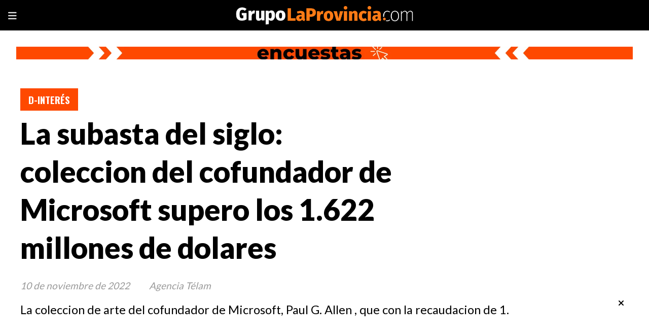

--- FILE ---
content_type: text/html; charset=utf-8
request_url: https://grupolaprovincia.com/contenido/81005/la-subasta-del-siglo-coleccion-del-cofundador-de-microsoft-supero-los-1622-millo
body_size: 9152
content:
<!DOCTYPE html><html lang="es"><head><title>La subasta del siglo: coleccion del cofundador de Microsoft supero los 1.622 millones de dolares</title><meta name="description" content="La coleccion de arte del cofundador de Microsoft, Paul G. Allen ,
que con la recaudacion de 1."><meta http-equiv="X-UA-Compatible" content="IE=edge"><meta charset="utf-8"><meta name="viewport" content="width=device-width,minimum-scale=1,initial-scale=1"><link rel="canonical" href="https://grupolaprovincia.com/contenido/81005/la-subasta-del-siglo-coleccion-del-cofundador-de-microsoft-supero-los-1622-millo"><meta property="og:type" content="article"><meta property="og:site_name" content="Grupo La Provincia"><meta property="og:title" content="La subasta del siglo: coleccion del cofundador de Microsoft supero los 1.622 millones de dolares"><meta property="og:description" content="La coleccion de arte del cofundador de Microsoft, Paul G. Allen ,
que con la recaudacion de 1."><meta property="og:url" content="https://grupolaprovincia.com/contenido/81005/la-subasta-del-siglo-coleccion-del-cofundador-de-microsoft-supero-los-1622-millo"><meta property="og:ttl" content="2419200"><meta property="og:image" content="https://grupolaprovincia.com/static/custom/imagen-default.jpg?t=2026-01-15+03%3A00%3A02.900498"><meta name="twitter:image" content="https://grupolaprovincia.com/static/custom/imagen-default.jpg?t=2026-01-15+03%3A00%3A02.900498"><meta property="article:published_time" content="2022-11-10T17:00-03"><meta property="article:modified_time" content="2023-12-24T21:19-03"><meta property="article:section" content="D-Interés"><meta property="article:tag" content="La subasta del siglo: coleccion del cofundador de Microsoft supero los 1.622 millones de dolares | La coleccion de arte del cofundador de Microsoft, Paul G. Allen ,
que con la recaudacion de 1."><meta name="twitter:card" content="summary_large_image"><meta name="twitter:title" content="La subasta del siglo: coleccion del cofundador de Microsoft supero los 1.622 millones de dolares"><meta name="twitter:description" content="La coleccion de arte del cofundador de Microsoft, Paul G. Allen ,
que con la recaudacion de 1."><link rel="amphtml" href="https://grupolaprovincia.com/amp/81005/la-subasta-del-siglo-coleccion-del-cofundador-de-microsoft-supero-los-1622-millo"><script type="application/ld+json">
                {
                    "@context": "http://schema.org",
                    "@type": "Article",
                    "url": "https://grupolaprovincia.com/contenido/81005/la-subasta-del-siglo-coleccion-del-cofundador-de-microsoft-supero-los-1622-millo",
                    "mainEntityOfPage": "https://grupolaprovincia.com/contenido/81005/la-subasta-del-siglo-coleccion-del-cofundador-de-microsoft-supero-los-1622-millo",
                    "name": "La subasta del siglo: coleccion del cofundador de Microsoft supero los 1.622 millones de dolares",
                    "headline": "La subasta del siglo: coleccion del cofundador de Microsoft supero los 1.622 millones de dolares",
                    "description": "La coleccion de arte del cofundador de Microsoft, Paul G. Allen ,
que con la recaudacion de 1.",
                    
                        "articleSection": "D-Interés",
                    
                    "datePublished": "2022-11-10T17:00",
                    "dateModified": "2023-12-24T21:19",
                    "image": "https://grupolaprovincia.com/static/custom/imagen-default.jpg?t=2026-01-15+03%3A00%3A02.900498",
                    
                    "publisher": {"@context": "http://schema.org",
                        "@type": "Organization",
                        "name": "Grupo La Provincia",
                        "url": "https://grupolaprovincia.com/",
                        "logo": {
                            "@type": "ImageObject",
                            "url": "https://grupolaprovincia.com/static/custom/logo-grande.png?t=2026-01-15+03%3A00%3A02.900498"
                        }
                    },
                    "author": {
                        
                            "@type": "Person",
                            "name": "Agencia Télam"
                        
                    }
                 }
            </script><meta name="generator" content="Medios CMS"><link rel="dns-prefetch" href="https://fonts.googleapis.com"><link rel="preconnect" href="https://fonts.googleapis.com" crossorigin><link rel="shortcut icon" href="https://grupolaprovincia.com/static/custom/favicon.png?t=2026-01-15+03%3A00%3A02.900498"><link rel="apple-touch-icon" href="https://grupolaprovincia.com/static/custom/favicon.png?t=2026-01-15+03%3A00%3A02.900498"><link rel="stylesheet" href="/static/plugins/fontawesome/css/fontawesome.min.css"><link rel="stylesheet" href="/static/plugins/fontawesome/css/brands.min.css"><link rel="stylesheet" href="/static/plugins/fontawesome/css/solid.min.css"><link rel="stylesheet" href="/static/css/t_aludra/vega.css?v=25.2-beta5" id="estilo-css"><link rel="stylesheet" href="https://fonts.googleapis.com/css?family=Lato:400,900|Oswald:400,700&display=swap" crossorigin="anonymous" id="font-url"><style>:root { --font-family-alt: 'Oswald', sans-serif; --font-family: 'Lato', sans-serif; } :root {--html-font-size: 19px;--main-color: #fe4900; --bg-color: #ffffff; --font-color: #000000; --font-light: #999999; --bg-color-alt: #000000; --bg-color-light: #e6e6e6; } </style><script defer src="https://cdnjs.cloudflare.com/ajax/libs/lazysizes/5.3.2/lazysizes.min.js" integrity="sha512-q583ppKrCRc7N5O0n2nzUiJ+suUv7Et1JGels4bXOaMFQcamPk9HjdUknZuuFjBNs7tsMuadge5k9RzdmO+1GQ==" crossorigin="anonymous" referrerpolicy="no-referrer"></script><script async src="https://www.googletagmanager.com/gtag/js"></script><script>window.dataLayer=window.dataLayer||[];function gtag(){dataLayer.push(arguments);};gtag('js',new Date());gtag('config','G-ETDKF070NV');gtag('config','G-EGYZYNW7JY');</script><script>!function(f,b,e,v,n,t,s)
{if(f.fbq)return;n=f.fbq=function(){n.callMethod?n.callMethod.apply(n,arguments):n.queue.push(arguments)};if(!f._fbq)f._fbq=n;n.push=n;n.loaded=!0;n.version='2.0';n.queue=[];t=b.createElement(e);t.async=!0;t.src=v;s=b.getElementsByTagName(e)[0];s.parentNode.insertBefore(t,s)}(window,document,'script','https://connect.facebook.net/en_US/fbevents.js');fbq('init','849579446962748');fbq('track','PageView');</script><noscript><img class="lazyload" data-src="https://www.facebook.com/tr?id=849579446962748&ev=PageView&noscript=1" height="1" src="data:," style="display:none" width="1"></noscript><meta content="BzYwhTyM0SkZbYiMPj-pxS5txDG1Pxtt_y2FRiKGSj4" name="google-site-verification"><script async src="https://www.googletagmanager.com/gtag/js?id=AW-11304071667">
</script><script>window.dataLayer=window.dataLayer||[];function gtag(){dataLayer.push(arguments);}
gtag('js',new Date());gtag('config','AW-11304071667');</script><script>(function(w,d,s,l,i){w[l]=w[l]||[];w[l].push({'gtm.start':new Date().getTime(),event:'gtm.js'});var f=d.getElementsByTagName(s)[0],j=d.createElement(s),dl=l!='dataLayer'?'&l='+l:'';j.async=true;j.src='https://www.googletagmanager.com/gtm.js?id='+i+dl;f.parentNode.insertBefore(j,f);})(window,document,'script','dataLayer','GTM-5F6X299G');</script><script>gtag('event','conversion',{'send_to':'AW-11304071667/kZz9CM-77d0ZEPPjmY4q'});</script><script async crossorigin="anonymous" src="https://pagead2.googlesyndication.com/pagead/js/adsbygoogle.js?client=ca-pub-7589015675527453"></script><style>
i-amphtml-sizer {
display: none!important;
}

.popup-newsletter {
    transform: scale(0.7);
    height: 400px;
    border: 5px solid #ff7b15
}

@media (min-width: 1024px) {
    .boletin {
        max-width: initial!important;
    }

    .boletin form.formulario.boletin__form {
        max-width: initial!important;;
    }
    .popup-newsletter__contenido {
        width: 100%;
        bottom: initial;
        margin-left: auto;
        margin-right: auto;
        height: 300px;
    }
}
</style></head><body><div id="wrapper" class="wrapper contenido contenido noticia"><header class="header "><a class="open-nav"><i class="fa fa-bars"></i></a><div class="header__logo"><a href="/"><img class="only-desktop" src="https://grupolaprovincia.com/static/custom/logo.png?t=2026-01-15+03%3A00%3A02.900498" alt="Grupo La Provincia"><img class="only-mobile" src="https://grupolaprovincia.com/static/custom/logo-movil.png?t=2026-01-15+03%3A00%3A02.900498" alt="Grupo La Provincia"></a></div><div id="publi-1017" data-nombre="Todas las encuestas" class="publi publi-imagen not-desktop E"><img class="img-responsive lazyload puntero" width="500" height="50" data-url="https://grupolaprovincia.com/categoria/370/encuestas" data-publicidad="1017" data-nombre="Todas las encuestas" style="margin:0 auto" src="data:," data-src="/download/publicidades.imagxs.ba0803a9290ee2d2.aW1hZ3hzLndlYnA=.webp"></div><div id="publi-1017" data-nombre="Todas las encuestas" class="publi publi-imagen not-movil E"><img class="img-responsive lazyload puntero" width="1920" height="40" data-url="https://grupolaprovincia.com/categoria/370/encuestas" data-publicidad="1017" data-nombre="Todas las encuestas" style="margin:0 auto" src="data:," data-src="/download/publicidades.imagen.a9cf42cc2f9bd3c4.aW1hZ2VuLndlYnA=.webp"></div><div class="header__menu "><ul><li class="header__menu__item "><a href="/buscar" target> Buscar </a></li><li class="header__menu__item "><a href="/categoria/370/encuestas" target> Encuestas </a></li><li class="header__menu__item "><a href="/categoria/11/argentina" target> Argentina </a></li><li class="header__menu__item "><a href="/categoria/10/politica" target> Política </a></li><li class="header__menu__item "><a href="/categoria/7/municipales" target> Municipales </a></li><li class="header__menu__item "><a href="/categoria/8/legislativas" target> Legislativas </a></li><li class="header__menu__item "><a href="/categoria/5/videos-entrevistas" target> Videos - Entrevistas </a></li><li class="header__menu__item "><a href="/categoria/12/economia" target> Economía </a></li></ul></div><section class="nav" id="nav"><a class="close-nav"><i class="fa fa-times"></i></a><div class="nav__logo"><a href="/"><img class="only-desktop" src="https://grupolaprovincia.com/static/custom/logo.png?t=2026-01-15+03%3A00%3A02.900498" alt="Grupo La Provincia"><img class="only-mobile" src="https://grupolaprovincia.com/static/custom/logo-movil.png?t=2026-01-15+03%3A00%3A02.900498" alt="Grupo La Provincia"></a></div><div class="menu-simple menu0"><div class="menu-simple__item "><a href="/buscar" target> Buscar </a></div><div class="menu-simple__item "><a href="/categoria/370/encuestas" target> Encuestas </a></div><div class="menu-simple__item "><a href="/categoria/11/argentina" target> Argentina </a></div><div class="menu-simple__item "><a href="/categoria/10/politica" target> Política </a></div><div class="menu-simple__item "><a href="/categoria/7/municipales" target> Municipales </a></div><div class="menu-simple__item "><a href="/categoria/8/legislativas" target> Legislativas </a></div><div class="menu-simple__item "><a href="/categoria/5/videos-entrevistas" target> Videos - Entrevistas </a></div><div class="menu-simple__item "><a href="/categoria/12/economia" target> Economía </a></div></div><section class="bloque boletin"><div class="bloque__titulo "><a href="/newsletter">FELICITACIONES POR EL PREMIO - FUISTE SELECCIONADO Y EL SERVICIO SERA GRATUITO</a></div><form method="POST" class="formulario boletin__form"><p>Suscríbete al Resumen diario de Noticias DESTACADAS. Es exclusivo y limitado</p><div class="formulario__campo"><input type="email" placeholder="Email"></div><div class="formulario__campo"><button>QUIERO EL REGALO</button></div><div class="g-recaptcha" data-sitekey="6Ld7LPwrAAAAAG-0ZA5enjV7uzQwjJPVHgBn7ojV" data-action="suscripcion_newsletter"></div><p style="display:none;" class="boletin__mensaje"></p></form></section><div class="social-buttons"><a class="social-buttons__item facebook" href="https://www.facebook.com/GLPgrupolaprovincia" target="_blank"><i class="fa fa-brands fa-facebook"></i></a><a class="social-buttons__item twitter" href="https://twitter.com/LaProvinciaBsAs" target="_blank"><i class="fa fa-brands fa-x-twitter"></i></a><a class="social-buttons__item youtube" href="https://www.youtube.com/@GrupoLaProvincia.com-Virales/shorts" target="_blank"><i class="fa fa-brands fa-youtube"></i></a><a class="social-buttons__item instagram" href="https://www.instagram.com/glpnoticias/" target="_blank"><i class="fa fa-brands fa-instagram"></i></a><a class="social-buttons__item tiktok" href="https://www.tiktok.com/@grupolaprovincia.com" target="_blank"><i class="fa fa-brands fa-tiktok"></i></a></div><div class="menu-simple menu1"><div class="menu-simple__item "><a href="/buscar" target> Buscar </a></div><div class="menu-simple__item "><a href="/categoria/7/municipales" target> Municipales </a></div><div class="menu-simple__item "><a href="/contenido/114839/quienes-somos" target> ¿Quiénes somos? </a></div><div class="menu-simple__item "><a href="/contacto" target> Contacto </a></div><div class="menu-simple__item "><a href="/contenido/119/terminos-y-condiciones" target> Términos y Condiciones </a></div><div class="menu-simple__item "><a href="/categoria/6/deportes" target> Deportes </a></div><div class="menu-simple__item "><a href="/categoria/3/d-interes" target> D-Interés </a></div><div class="menu-simple__item "><a href="/categoria/46/mundo" target> Mundo </a></div></div><div class="datos-contacto"><div class="email"><i class="fa fa-envelope"></i><span><a href="/cdn-cgi/l/email-protection#d1b0b5bcb8bfb8a2a5a3b0b2b8bebf91b6a3a4a1bebdb0a1a3bea7b8bfb2b8b0ffb2bebc"><span class="__cf_email__" data-cfemail="cdaca9a0a4a3a4beb9bfacaea4a2a38daabfb8bda2a1acbdbfa2bba4a3aea4ace3aea2a0">[email&#160;protected]</span></a></span></div></div></section></header><main class="main "><section class="principal"><div class="fullpost__encabezado "><h1 class="fullpost__titulo">La subasta del siglo: coleccion del cofundador de Microsoft supero los 1.622 millones de dolares</h1><p class="fullpost__copete">La coleccion de arte del cofundador de Microsoft, Paul G. Allen , que con la recaudacion de 1.</p><span class="fullpost__categoria"><a href="https://grupolaprovincia.com/categoria/3/d-interes">D-Interés</a></span><span class="fullpost__fecha"><span class="fecha">10 de noviembre de 2022</span></span><span class="fullpost__autor"> Agencia Télam </span></div><div id="publi-142" data-nombre="html-5" class="publi publi-html C2"><script data-cfasync="false" src="/cdn-cgi/scripts/5c5dd728/cloudflare-static/email-decode.min.js"></script><script async src="https://pagead2.googlesyndication.com/pagead/js/adsbygoogle.js?client=ca-pub-7589015675527453" crossorigin="anonymous"></script><ins class="adsbygoogle" style="display:inline-block;width:1200px;height:90px" data-ad-client="ca-pub-7589015675527453" data-ad-slot="2986482726"></ins><script>(adsbygoogle=window.adsbygoogle||[]).push({});</script></div></section><section class="extra1"><div class="fullpost__main   "><div id="publi-587" data-nombre="Prueba 1" class="publi publi-html C4"><script async src="https://pagead2.googlesyndication.com/pagead/js/adsbygoogle.js?client=ca-pub-7589015675527453" crossorigin="anonymous"></script><ins class="adsbygoogle" style="display:inline-block;width:808px;height:90px" data-ad-client="ca-pub-7589015675527453" data-ad-slot="5159072696"></ins><script>(adsbygoogle=window.adsbygoogle||[]).push({});</script></div><div class="fullpost__cuerpo"> La colecci&oacute;n de arte del cofundador de Microsoft, Paul G. Allen (1953-2018), que con la recaudaci&oacute;n de 1.506 millones de d&oacute;lares anoche se coron&oacute; como la m&aacute;s cara de la historia en la casa neoyorquina de subastas Christie's, sum&oacute; hoy otros 115 millones en la segunda parte de la venta destinada a fines ben&eacute;ficos, inform&oacute; la rematadora a la prensa internacional..<br>La prestigiosa Christie's bati&oacute; el anterior r&eacute;cord de Sotheby's en la venta de una de las mejores colecciones de arte privadas del mundo, public&oacute; el diario ABC de Espa&ntilde;a, y no dudo en asegurar: "El acontecimiento del a&ntilde;o -o del siglo- en el mercado del arte" que "no rompi&oacute; las expectativas, sino todos los r&eacute;cords". <br>Las 60 obras de m&aacute;s valor de la colecci&oacute;n de Allen se remataron ayer por 1.506 millones de d&oacute;lares, una cifra que super&oacute; con creces el r&eacute;cord de 922 millones marcado por la colecci&oacute;n Macklowe en mayo &uacute;ltimo y que se acrecent&oacute; con la oferta de las 95 obras restantes, de precio m&aacute;s bajo, alcanzando 8,4 millones por la escultura "Typewriter Eraser, Scale X" de Claes Oldenburg and Coosje Van Bruggen, y 6,8 por el cuadro "Red No.1" de Sam Francis, las piezas m&aacute;s valiosas del remate de hoy.<br>El acontecimiento mayor fue anoche en la sede de Christie's en Nueva York, con la salida a subasta una de las mejores colecciones privadas de arte del mundo, la del magnate estadounidense Paul Allen, cofundador de Microsoft en 1975 en Albuquerque, Nuevo M&eacute;xico.<br>Coleccionistas, marchantes, asesores y ejecutivos de la subastadora comparecieron en el Rockefeller Center en forma presencial y remota, conectados por videoconferencia y por tel&eacute;fono, y dos horas despu&eacute;s, al ritmo fren&eacute;tico del mazo m&aacute;s prestigioso de las subastas, el de Jussy Pylkkanen, se hab&iacute;a vendido arte por algo m&aacute;s de 1.500 millones de d&oacute;lares.<br>El anterior r&eacute;cord lo hab&iacute;a conseguido la gran competidora de Christie's, Sotheby's, hace solo seis meses, en la subasta de la colecci&oacute;n de Harry y Linda Macklowe, multimillonarios neoyorquinos del ladrillo, obligados a vender sus tesoros art&iacute;sticos en medio de un divorcio agrio y masticado con fruici&oacute;n por la prensa local. Aquella venta dej&oacute; un total de 922 millones de d&oacute;lares. (T&eacute;lam) <div id="publi-144" data-nombre="html-6" class="publi publi-html C5"><script async src="https://pagead2.googlesyndication.com/pagead/js/adsbygoogle.js?client=ca-pub-7589015675527453" crossorigin="anonymous"></script><ins class="adsbygoogle" style="display:inline-block;width:808px;height:90px" data-ad-client="ca-pub-7589015675527453" data-ad-slot="5159072696"></ins><script>(adsbygoogle=window.adsbygoogle||[]).push({});</script></div></div><div class="fullpost__share-post widget-share-post share_post "><a class="share_post__item facebook" href="https://www.facebook.com/sharer/sharer.php?u=https://grupolaprovincia.com/contenido/81005/la-subasta-del-siglo-coleccion-del-cofundador-de-microsoft-supero-los-1622-millo" target="_blank"><i class="fa fa-fw fa-lg fa-brands fa-facebook"></i></a><a class="share_post__item twitter" href="https://twitter.com/intent/tweet?url=https://grupolaprovincia.com/contenido/81005/la-subasta-del-siglo-coleccion-del-cofundador-de-microsoft-supero-los-1622-millo&text=La%20subasta%20del%20siglo%3A%20coleccion%20del%20cofundador%20de%20Microsoft%20supero%20los%201.622%20millones%20de%20dolares" target="_blank"><i class="fa fa-fw fa-lg fa-brands fa-x-twitter"></i></a><a class="share_post__item linkedin" href="https://www.linkedin.com/shareArticle?url=https://grupolaprovincia.com/contenido/81005/la-subasta-del-siglo-coleccion-del-cofundador-de-microsoft-supero-los-1622-millo" target="_blank"><i class="fa fa-fw fa-lg fa-brands fa-linkedin"></i></a><a class="share_post__item pinterest" href="https://pinterest.com/pin/create/bookmarklet/?url=https://grupolaprovincia.com/contenido/81005/la-subasta-del-siglo-coleccion-del-cofundador-de-microsoft-supero-los-1622-millo" target="_blank"><i class="fa fa-fw fa-lg fa-brands fa-pinterest"></i></a><a class="share_post__item whatsapp" href="https://api.whatsapp.com/send?text=La subasta del siglo: coleccion del cofundador de Microsoft supero los 1.622 millones de dolares+https://grupolaprovincia.com/contenido/81005/la-subasta-del-siglo-coleccion-del-cofundador-de-microsoft-supero-los-1622-millo" target="_blank"><i class="fa fa-fw fa-lg fa-brands fa-whatsapp"></i></a><a class="share_post__item telegram" href="https://t.me/share/url?url=https://grupolaprovincia.com/contenido/81005/la-subasta-del-siglo-coleccion-del-cofundador-de-microsoft-supero-los-1622-millo&text=La subasta del siglo: coleccion del cofundador de Microsoft supero los 1.622 millones de dolares" target="_blank"><i class="fa fa-fw fa-lg fa-brands fa-telegram"></i></a></div><div id="publi-588" data-nombre="Prueba 2" class="publi publi-html C7"><script async src="https://pagead2.googlesyndication.com/pagead/js/adsbygoogle.js?client=ca-pub-7589015675527453" crossorigin="anonymous"></script><ins class="adsbygoogle" style="display:inline-block;width:808px;height:90px" data-ad-client="ca-pub-7589015675527453" data-ad-slot="5159072696"></ins><script>(adsbygoogle=window.adsbygoogle||[]).push({});</script></div></div></section><section class="extra2"><section class="bloque relacionados cant4"><div class="bloque__titulo ">Te puede interesar</div><div class="bloque__lista"><article class="post post__noticia "><a class="post__imagen autoratio" href="/contenido/592327/cada-vez-mas-argentinos-apuestan-online-y-acceden-a-beneficios-exclusivos"><img alt="casino online" class="img-responsive lazyload" data-sizes="auto" data-src="/download/multimedia.normal.80aea3bff7efa953.bm9ybWFsLndlYnA%3D.webp" data-srcset="/download/multimedia.normal.80aea3bff7efa953.bm9ybWFsLndlYnA%3D.webp 960w, /download/multimedia.miniatura.85e3188109422a51.bWluaWF0dXJhLndlYnA%3D.webp 400w" height="531" src="data:," width="960"></a><div class="post__datos"><h2 class="post__titulo"><a href="/contenido/592327/cada-vez-mas-argentinos-apuestan-online-y-acceden-a-beneficios-exclusivos">Cada vez más argentinos apuestan online y acceden a beneficios exclusivos</a></h2><div class="post__autor"><span class="autor__nombre">Redacción Grupo La Provincia</span></div><a href="https://grupolaprovincia.com/categoria/3/d-interes" class="post__categoria">D-Interés</a><span class="post__fecha"><span class="fecha"><span class="fecha">21 de noviembre de 2025</span></span></span></div><p class="post__detalle"></p></article><article class="post post__noticia "><a class="post__imagen autoratio" href="/contenido/592325/guia-real-de-casino-online-en-argentina-pruebenlo"><img alt="casino online" class="img-responsive lazyload" data-sizes="auto" data-src="/download/multimedia.normal.acfb7bf72e4caa2b.bm9ybWFsLndlYnA%3D.webp" data-srcset="/download/multimedia.normal.acfb7bf72e4caa2b.bm9ybWFsLndlYnA%3D.webp 852w, /download/multimedia.miniatura.b8c3a950db327e14.bWluaWF0dXJhLndlYnA%3D.webp 400w" height="571" src="data:," width="852"></a><div class="post__datos"><h2 class="post__titulo"><a href="/contenido/592325/guia-real-de-casino-online-en-argentina-pruebenlo">Guía real de casino online en argentina pruébenlo</a></h2><div class="post__autor"><span class="autor__nombre">Redacción Grupo La Provincia</span></div><a href="https://grupolaprovincia.com/categoria/3/d-interes" class="post__categoria">D-Interés</a><span class="post__fecha"><span class="fecha"><span class="fecha">21 de noviembre de 2025</span></span></span></div><p class="post__detalle">Cómo elegir y usar un casino online en Argentina con enfoque local, métodos de pago claros y consejos prácticos para jugar con cabeza. Lean y decidan.</p></article><article class="post post__noticia "><a class="post__imagen autoratio" href="/contenido/592324/como-funcionan-las-licencias-de-juego-online-en-argentina-diferencias-entre-caba"><img alt="juego online argentina" class="img-responsive lazyload" data-sizes="auto" data-src="/download/multimedia.normal.b53b5e5b916dc235.bm9ybWFsLndlYnA%3D.webp" data-srcset="/download/multimedia.normal.b53b5e5b916dc235.bm9ybWFsLndlYnA%3D.webp 780w, /download/multimedia.miniatura.a6edc0ba5845334a.bWluaWF0dXJhLndlYnA%3D.webp 400w" height="438" src="data:," width="780"></a><div class="post__datos"><h2 class="post__titulo"><a href="/contenido/592324/como-funcionan-las-licencias-de-juego-online-en-argentina-diferencias-entre-caba">Cómo funcionan las licencias de juego online en Argentina: diferencias entre CABA y PBA</a></h2><div class="post__autor"><span class="autor__nombre">Redacción Grupo La Provincia</span></div><a href="https://grupolaprovincia.com/categoria/3/d-interes" class="post__categoria">D-Interés</a><span class="post__fecha"><span class="fecha"><span class="fecha">21 de noviembre de 2025</span></span></span></div><p class="post__detalle"></p></article><article class="post post__noticia "><a class="post__imagen autoratio" href="/contenido/592235/estrategias-visualesymecanicasqueimpulsanlarepeticionentragamonedas"><img alt class="img-responsive lazyload" data-sizes="auto" data-src="/download/multimedia.normal.a363d3613a640c0f.bm9ybWFsLndlYnA%3D.webp" data-srcset="/download/multimedia.normal.a363d3613a640c0f.bm9ybWFsLndlYnA%3D.webp 783w, /download/multimedia.miniatura.9ab6fd7e52bcf6da.bWluaWF0dXJhLndlYnA%3D.webp 384w" height="611" src="data:," width="783"></a><div class="post__datos"><h2 class="post__titulo"><a href="/contenido/592235/estrategias-visualesymecanicasqueimpulsanlarepeticionentragamonedas">Estrategias visuales y mecánicas que impulsan la repetición en tragamonedas</a></h2><div class="post__autor"><span class="autor__nombre">Redacción Grupo La Provincia</span></div><a href="https://grupolaprovincia.com/categoria/3/d-interes" class="post__categoria">D-Interés</a><span class="post__fecha"><span class="fecha"><span class="fecha">19 de noviembre de 2025</span></span></span></div><p class="post__detalle">Análisis del diseño sonoro, visual y matemático que provoca la continuidad del juego en las tragamonedas modernas.</p></article></div></section><div id="publi-124" data-nombre="html-2" class="publi publi-html C8"><script async src="https://pagead2.googlesyndication.com/pagead/js/adsbygoogle.js?client=ca-pub-7589015675527453" crossorigin="anonymous"></script><ins class="adsbygoogle" style="display:block; text-align:center;" data-ad-layout="in-article" data-ad-format="fluid" data-ad-client="ca-pub-7589015675527453" data-ad-slot="1519222921"></ins><script>(adsbygoogle=window.adsbygoogle||[]).push({});</script></div></section><section class="aside"><div id="publi-590" data-nombre="Prueba 3" class="publi publi-html C9"><script async src="https://pagead2.googlesyndication.com/pagead/js/adsbygoogle.js?client=ca-pub-7589015675527453" crossorigin="anonymous"></script><ins class="adsbygoogle" style="display:block" data-ad-client="ca-pub-7589015675527453" data-ad-slot="3682351839" data-ad-format="auto" data-full-width-responsive="true"></ins><script>(adsbygoogle=window.adsbygoogle||[]).push({});</script></div><section class="bloque lo-mas-visto"><div class="bloque__titulo ">Populares</div><div class="bloque__lista"><article class="post post__noticia "><a class="post__imagen autoratio" href="/contenido/593788/presuntos-abusos-en-el-senado-avances-judiciales-y-relatos-de-las-victimas"><img alt="Legislatura bonaerense " class="img-responsive lazyload" data-sizes="auto" data-src="/download/multimedia.normal.90e10c46962b5f4c.bm9ybWFsLndlYnA%3D.webp" data-srcset="/download/multimedia.normal.90e10c46962b5f4c.bm9ybWFsLndlYnA%3D.webp 1197w, /download/multimedia.miniatura.8cfa257d2637f70b.bWluaWF0dXJhLndlYnA%3D.webp 400w" height="797" src="data:," width="1197"></a><div class="post__datos"><h2 class="post__titulo"><a href="/contenido/593788/presuntos-abusos-en-el-senado-avances-judiciales-y-relatos-de-las-victimas">Presuntos abusos en el Senado: avances judiciales y relatos de las víctimas</a></h2><div class="post__autor"><span class="autor__nombre">Pamela Orellana</span></div><a href="https://grupolaprovincia.com/categoria/10/politica" class="post__categoria">Política</a><span class="post__fecha"><span class="fecha"><span class="fecha">14 de enero de 2026</span></span></span></div><p class="post__detalle">La causa avanza con imputados detenidos, plazos clave y pedidos de preventiva, mientras tres mujeres amplían denuncias y describen un entramado de poder y silencio.</p></article><article class="post post__noticia "><a class="post__imagen autoratio" href="/contenido/593794/una-encuesta-nacional-volvio-a-ordenar-la-imagen-de-la-oposicion"><img alt="Axel Kicillof" class="img-responsive lazyload" data-sizes="auto" data-src="/download/multimedia.normal.8c2b26ba2a75798e.bm9ybWFsLndlYnA%3D.webp" data-srcset="/download/multimedia.normal.8c2b26ba2a75798e.bm9ybWFsLndlYnA%3D.webp 992w, /download/multimedia.miniatura.bce7701f7cf2f15b.bWluaWF0dXJhLndlYnA%3D.webp 400w" height="660" src="data:," width="992"></a><div class="post__datos"><h2 class="post__titulo"><a href="/contenido/593794/una-encuesta-nacional-volvio-a-ordenar-la-imagen-de-la-oposicion">Una encuesta nacional volvió a ordenar la imagen de la oposición</a></h2><div class="post__autor"><span class="autor__nombre">Juan Manuel Villarreal</span></div><a href="https://grupolaprovincia.com/categoria/370/encuestas" class="post__categoria">Encuestas</a><span class="post__fecha"><span class="fecha"><span class="fecha">14 de enero de 2026</span></span></span></div><p class="post__detalle">Arranca el 2026 y una encuesta sacude el tablero: Axel Kicillof es el opositor con mejor imagen y se consolida frente a Javier Milei. El sondeo que reordena.</p></article><article class="post post__noticia "><a class="post__imagen autoratio" href="/contenido/593801/lustramax-arietto-acuso-al-fit-y-bregman-salio-al-cruce"><img alt="Lustramax: Arietto acusó al FIT y Bregman salió al cruce" class="img-responsive lazyload" data-sizes="auto" data-src="/download/multimedia.normal.a397c1f63054cbaf.bm9ybWFsLndlYnA%3D.webp" data-srcset="/download/multimedia.normal.a397c1f63054cbaf.bm9ybWFsLndlYnA%3D.webp 900w, /download/multimedia.miniatura.b49d3ccff3e48fde.bWluaWF0dXJhLndlYnA%3D.webp 400w" height="600" src="data:," width="900"></a><div class="post__datos"><h2 class="post__titulo"><a href="/contenido/593801/lustramax-arietto-acuso-al-fit-y-bregman-salio-al-cruce">Lustramax: Arietto acusó al FIT y Bregman salió al cruce</a></h2><div class="post__autor"><span class="autor__nombre">Pamela Orellana</span></div><a href="https://grupolaprovincia.com/categoria/10/politica" class="post__categoria">Política</a><span class="post__fecha"><span class="fecha"><span class="fecha">14 de enero de 2026</span></span></span></div><p class="post__detalle">La senadora provincial de La Libertad Avanza y la diputada nacional de izquierda chocaron sin filtros por el conflicto laboral en Lustramax y la criminalización de la protesta.</p></article></div></section><div id="publi-123" data-nombre="html-1" class="publi publi-html C11"><script async src="https://pagead2.googlesyndication.com/pagead/js/adsbygoogle.js?client=ca-pub-7589015675527453" crossorigin="anonymous"></script><ins class="adsbygoogle" style="display:block" data-ad-client="ca-pub-7589015675527453" data-ad-slot="3682351839" data-ad-format="auto" data-full-width-responsive="true"></ins><script>(adsbygoogle=window.adsbygoogle||[]).push({});</script></div><section class="bloque boletin"><div class="bloque__titulo "><a href="/newsletter">FELICITACIONES POR EL PREMIO - FUISTE SELECCIONADO Y EL SERVICIO SERA GRATUITO</a></div><form method="POST" class="formulario boletin__form"><p>Suscríbete al Resumen diario de Noticias DESTACADAS. Es exclusivo y limitado</p><div class="formulario__campo"><input type="email" placeholder="Email"></div><div class="formulario__campo"><button>QUIERO EL REGALO</button></div><div class="g-recaptcha" data-sitekey="6Ld7LPwrAAAAAG-0ZA5enjV7uzQwjJPVHgBn7ojV" data-action="suscripcion_newsletter"></div><p style="display:none;" class="boletin__mensaje"></p></form></section><div id="publi-125" data-nombre="html-15" class="publi publi-html C13"><script async src="https://pagead2.googlesyndication.com/pagead/js/adsbygoogle.js?client=ca-pub-7589015675527453" crossorigin="anonymous"></script><ins class="adsbygoogle" style="display:inline-block;width:360px;height:450px" data-ad-client="ca-pub-7589015675527453" data-ad-slot="8908192542"></ins><script>(adsbygoogle=window.adsbygoogle||[]).push({});</script></div><div id="publi-720" data-nombre="AMP 9 - MC" class="publi publi-html C14"><script async src="https://pagead2.googlesyndication.com/pagead/js/adsbygoogle.js?client=ca-pub-7589015675527453" crossorigin="anonymous"></script><ins class="adsbygoogle" style="display:block" data-ad-client="ca-pub-7589015675527453" data-ad-slot="9840520599" data-ad-format="auto" data-full-width-responsive="true"></ins><script>(adsbygoogle=window.adsbygoogle||[]).push({});</script></div></section></main><footer class="footer "><div id="publi-719" data-nombre="AMP 8 - MC" class="publi publi-html P"><script async src="https://pagead2.googlesyndication.com/pagead/js/adsbygoogle.js?client=ca-pub-7589015675527453" crossorigin="anonymous"></script><ins class="adsbygoogle" style="display:block" data-ad-client="ca-pub-7589015675527453" data-ad-slot="9840520599" data-ad-format="auto" data-full-width-responsive="true"></ins><script>(adsbygoogle=window.adsbygoogle||[]).push({});</script></div><div class="menu-simple "><div class="menu-simple__item "><a href="/buscar" target> Buscar </a></div><div class="menu-simple__item "><a href="/categoria/7/municipales" target> Municipales </a></div><div class="menu-simple__item "><a href="/contenido/114839/quienes-somos" target> ¿Quiénes somos? </a></div><div class="menu-simple__item "><a href="/contacto" target> Contacto </a></div><div class="menu-simple__item "><a href="/contenido/119/terminos-y-condiciones" target> Términos y Condiciones </a></div><div class="menu-simple__item "><a href="/categoria/6/deportes" target> Deportes </a></div><div class="menu-simple__item "><a href="/categoria/3/d-interes" target> D-Interés </a></div><div class="menu-simple__item "><a href="/categoria/46/mundo" target> Mundo </a></div></div><div class="social-buttons"><a class="social-buttons__item facebook" href="https://www.facebook.com/GLPgrupolaprovincia" target="_blank"><i class="fa fa-brands fa-facebook"></i></a><a class="social-buttons__item twitter" href="https://twitter.com/LaProvinciaBsAs" target="_blank"><i class="fa fa-brands fa-x-twitter"></i></a><a class="social-buttons__item youtube" href="https://www.youtube.com/@GrupoLaProvincia.com-Virales/shorts" target="_blank"><i class="fa fa-brands fa-youtube"></i></a><a class="social-buttons__item instagram" href="https://www.instagram.com/glpnoticias/" target="_blank"><i class="fa fa-brands fa-instagram"></i></a><a class="social-buttons__item tiktok" href="https://www.tiktok.com/@grupolaprovincia.com" target="_blank"><i class="fa fa-brands fa-tiktok"></i></a></div><section class="bloque boletin"><div class="bloque__titulo "><a href="/newsletter">FELICITACIONES POR EL PREMIO - FUISTE SELECCIONADO Y EL SERVICIO SERA GRATUITO</a></div><form method="POST" class="formulario boletin__form"><p>Suscríbete al Resumen diario de Noticias DESTACADAS. Es exclusivo y limitado</p><div class="formulario__campo"><input type="email" placeholder="Email"></div><div class="formulario__campo"><button>QUIERO EL REGALO</button></div><div class="g-recaptcha" data-sitekey="6Ld7LPwrAAAAAG-0ZA5enjV7uzQwjJPVHgBn7ojV" data-action="suscripcion_newsletter"></div><p style="display:none;" class="boletin__mensaje"></p></form></section><div class="datos-contacto"><div class="email"><i class="fa fa-envelope"></i><span><a href="/cdn-cgi/l/email-protection#dcbdb8b1b5b2b5afa8aebdbfb5b3b29cbbaea9acb3b0bdacaeb3aab5b2bfb5bdf2bfb3b1"><span class="__cf_email__" data-cfemail="2041444d494e495354524143494f4e60475255504f4c4150524f56494e4349410e434f4d">[email&#160;protected]</span></a></span></div></div><div class="poweredby"></div></footer></div><div class="flotante flotante-pie"><button type="button" class="cerrar"><i class="fa fa-times"></i></button><div id="publi-180" data-nombre="html-16" class="publi publi-html FC3"><script data-cfasync="false" src="/cdn-cgi/scripts/5c5dd728/cloudflare-static/email-decode.min.js"></script><script async src="https://pagead2.googlesyndication.com/pagead/js/adsbygoogle.js?client=ca-pub-7589015675527453" crossorigin="anonymous"></script><ins class="adsbygoogle" style="display:inline-block;width:1200px;height:100px" data-ad-client="ca-pub-7589015675527453" data-ad-slot="3099701781"></ins><script>(adsbygoogle=window.adsbygoogle||[]).push({});</script></div></div><div id="splash" style="display:none"><div class="flotante flotante-splash"><button type="button" class="cerrar"><i class="fa fa-times"></i></button><div id="publi-748" data-nombre="SPLASH PRUEBA" class="publi publi-html SPLASH"><script async src="https://pagead2.googlesyndication.com/pagead/js/adsbygoogle.js?client=ca-pub-7589015675527453" crossorigin="anonymous"></script><ins class="adsbygoogle" style="display:block" data-ad-client="ca-pub-7589015675527453" data-ad-slot="3682351839" data-ad-format="auto" data-full-width-responsive="true"></ins><script>(adsbygoogle=window.adsbygoogle||[]).push({});</script></div></div></div><div class="popup-newsletter" style="display:none"><div class="popup-newsletter__contenido"><span class="popup-newsletter__close"></span><section class="bloque boletin"><div class="bloque__titulo "><a href="/newsletter">FELICITACIONES POR EL PREMIO - FUISTE SELECCIONADO Y EL SERVICIO SERA GRATUITO</a></div><form method="POST" class="formulario boletin__form"><p>Suscríbete al Resumen diario de Noticias DESTACADAS. Es exclusivo y limitado</p><div class="formulario__campo"><input type="email" placeholder="Email"></div><div class="formulario__campo"><button>QUIERO EL REGALO</button></div><div class="g-recaptcha" data-sitekey="6Ld7LPwrAAAAAG-0ZA5enjV7uzQwjJPVHgBn7ojV" data-action="suscripcion_newsletter"></div><p style="display:none;" class="boletin__mensaje"></p></form></section></div></div><script src="https://www.google.com/recaptcha/enterprise.js" async defer></script><script>let config={template:"aludra",gaMedios:"G-ETDKF070NV",lang:"es",googleAnalyticsId:"G-EGYZYNW7JY",recaptchaPublicKey:"6Ld7LPwrAAAAAG-0ZA5enjV7uzQwjJPVHgBn7ojV",planFree:false,preroll:null,copyProtection:null,comentarios:null,newsletter:null,photoswipe:null,splash:null,twitear:null,scrollInfinito:null,cookieConsent:null,encuestas:null,blockadblock:null,escucharArticulos:null,};config.newsletter={popup:{showDelay:6,scrollDelay:20,frecuencia:172800}};config.scrollInfinito={maxpages:10};config.encuestas={};config.listaContenido={};window.MediosConfig=config;</script><script defer src="/static/js/app.min.js?v=25.2-beta5"></script><div id="fb-root"></div><script async defer crossorigin="anonymous" src="https://connect.facebook.net/es_LA/sdk.js#xfbml=1&version=v13.0&autoLogAppEvents=1&appId="></script><noscript><iframe height="0" loading="lazy" src="https://www.googletagmanager.com/ns.html?id=GTM-5F6X299G" style="display:none;visibility:hidden" width="0"></iframe></noscript><script>gtag('config','G-EGYZYNW7JY',{'allow_google_signals':false});</script><script>setTimeout(function(){document.querySelectorAll('.related-news a').forEach(function(e){e.setAttribute('href',e.getAttribute('href').split('?')[0]);});document.querySelectorAll('.related-news a').forEach(function(e){e.addEventListener('click',function(event){event.preventDefault();location.href=e.getAttribute('href').split('?')[0];});});},2000);</script><script>
function loadAudio(sourceUrl) {
    return new Promise((resolve, reject) => {
        let audio = new Audio(sourceUrl);

        // Evento que indica que el archivo ha sido cargado correctamente
        audio.addEventListener('canplaythrough', () => {
            resolve(sourceUrl);
        });

        // Evento que captura si hubo un error cargando el archivo
        audio.addEventListener('error', (e) => {
            reject(new Error(`Error al cargar el audio: ${sourceUrl}`));
        });

        // Establece el src del audio y lo inicia
        audio.src = sourceUrl;
    });
}

async function cargarAudios(textos) {
    for (let texto of textos) {
        let url = texto.match(/mp3="(.*?)"/)[1];
        let nombreArchivo = url.substring(url.lastIndexOf('/') + 1);
        let nuevaUrl = 'https://media.grupolaprovincia.com/media/' + nombreArchivo;

        try {
            await loadAudio(nuevaUrl); // Espera que se cargue el audio
            let etiquetaAudio = '<audio controls><source src="' + nuevaUrl + '" type="audio/mpeg"></audio>';
            document.body.innerHTML = document.body.innerHTML.replace(texto, etiquetaAudio);
            console.log(`Audio cargado: ${nuevaUrl}`);
        } catch (error) {
            console.error(error);
        }
    }
}

document.addEventListener('DOMContentLoaded', function() {
let intervalId = setInterval(function() {
    let textos = document.body.innerHTML.match(/\[audio mp3=".*?"\]\[\/audio\]/g);

    if (textos && textos.length > 0) {
        cargarAudios(textos); // Inicia la carga secuencial de audios
        console.log('Cargando audios...');
    } else {
        clearInterval(intervalId); // Detiene el setInterval cuando no hay más "textos"
        console.log('No hay más audios. Interval detenido.');
    }
}, 1000);
});

</script><style>.fullpost__etiquetas {display:block;} .fullpost__etiqueta {display:inline-block;}</style><script defer src="https://static.cloudflareinsights.com/beacon.min.js/vcd15cbe7772f49c399c6a5babf22c1241717689176015" integrity="sha512-ZpsOmlRQV6y907TI0dKBHq9Md29nnaEIPlkf84rnaERnq6zvWvPUqr2ft8M1aS28oN72PdrCzSjY4U6VaAw1EQ==" data-cf-beacon='{"version":"2024.11.0","token":"16ba84d6b8fb450d9ec806d31c112d05","r":1,"server_timing":{"name":{"cfCacheStatus":true,"cfEdge":true,"cfExtPri":true,"cfL4":true,"cfOrigin":true,"cfSpeedBrain":true},"location_startswith":null}}' crossorigin="anonymous"></script>
</body></html>

--- FILE ---
content_type: text/html; charset=utf-8
request_url: https://www.google.com/recaptcha/enterprise/anchor?ar=1&k=6Ld7LPwrAAAAAG-0ZA5enjV7uzQwjJPVHgBn7ojV&co=aHR0cHM6Ly9ncnVwb2xhcHJvdmluY2lhLmNvbTo0NDM.&hl=en&v=PoyoqOPhxBO7pBk68S4YbpHZ&size=normal&sa=suscripcion_newsletter&anchor-ms=20000&execute-ms=30000&cb=2dpivygsuor5
body_size: 49019
content:
<!DOCTYPE HTML><html dir="ltr" lang="en"><head><meta http-equiv="Content-Type" content="text/html; charset=UTF-8">
<meta http-equiv="X-UA-Compatible" content="IE=edge">
<title>reCAPTCHA</title>
<style type="text/css">
/* cyrillic-ext */
@font-face {
  font-family: 'Roboto';
  font-style: normal;
  font-weight: 400;
  font-stretch: 100%;
  src: url(//fonts.gstatic.com/s/roboto/v48/KFO7CnqEu92Fr1ME7kSn66aGLdTylUAMa3GUBHMdazTgWw.woff2) format('woff2');
  unicode-range: U+0460-052F, U+1C80-1C8A, U+20B4, U+2DE0-2DFF, U+A640-A69F, U+FE2E-FE2F;
}
/* cyrillic */
@font-face {
  font-family: 'Roboto';
  font-style: normal;
  font-weight: 400;
  font-stretch: 100%;
  src: url(//fonts.gstatic.com/s/roboto/v48/KFO7CnqEu92Fr1ME7kSn66aGLdTylUAMa3iUBHMdazTgWw.woff2) format('woff2');
  unicode-range: U+0301, U+0400-045F, U+0490-0491, U+04B0-04B1, U+2116;
}
/* greek-ext */
@font-face {
  font-family: 'Roboto';
  font-style: normal;
  font-weight: 400;
  font-stretch: 100%;
  src: url(//fonts.gstatic.com/s/roboto/v48/KFO7CnqEu92Fr1ME7kSn66aGLdTylUAMa3CUBHMdazTgWw.woff2) format('woff2');
  unicode-range: U+1F00-1FFF;
}
/* greek */
@font-face {
  font-family: 'Roboto';
  font-style: normal;
  font-weight: 400;
  font-stretch: 100%;
  src: url(//fonts.gstatic.com/s/roboto/v48/KFO7CnqEu92Fr1ME7kSn66aGLdTylUAMa3-UBHMdazTgWw.woff2) format('woff2');
  unicode-range: U+0370-0377, U+037A-037F, U+0384-038A, U+038C, U+038E-03A1, U+03A3-03FF;
}
/* math */
@font-face {
  font-family: 'Roboto';
  font-style: normal;
  font-weight: 400;
  font-stretch: 100%;
  src: url(//fonts.gstatic.com/s/roboto/v48/KFO7CnqEu92Fr1ME7kSn66aGLdTylUAMawCUBHMdazTgWw.woff2) format('woff2');
  unicode-range: U+0302-0303, U+0305, U+0307-0308, U+0310, U+0312, U+0315, U+031A, U+0326-0327, U+032C, U+032F-0330, U+0332-0333, U+0338, U+033A, U+0346, U+034D, U+0391-03A1, U+03A3-03A9, U+03B1-03C9, U+03D1, U+03D5-03D6, U+03F0-03F1, U+03F4-03F5, U+2016-2017, U+2034-2038, U+203C, U+2040, U+2043, U+2047, U+2050, U+2057, U+205F, U+2070-2071, U+2074-208E, U+2090-209C, U+20D0-20DC, U+20E1, U+20E5-20EF, U+2100-2112, U+2114-2115, U+2117-2121, U+2123-214F, U+2190, U+2192, U+2194-21AE, U+21B0-21E5, U+21F1-21F2, U+21F4-2211, U+2213-2214, U+2216-22FF, U+2308-230B, U+2310, U+2319, U+231C-2321, U+2336-237A, U+237C, U+2395, U+239B-23B7, U+23D0, U+23DC-23E1, U+2474-2475, U+25AF, U+25B3, U+25B7, U+25BD, U+25C1, U+25CA, U+25CC, U+25FB, U+266D-266F, U+27C0-27FF, U+2900-2AFF, U+2B0E-2B11, U+2B30-2B4C, U+2BFE, U+3030, U+FF5B, U+FF5D, U+1D400-1D7FF, U+1EE00-1EEFF;
}
/* symbols */
@font-face {
  font-family: 'Roboto';
  font-style: normal;
  font-weight: 400;
  font-stretch: 100%;
  src: url(//fonts.gstatic.com/s/roboto/v48/KFO7CnqEu92Fr1ME7kSn66aGLdTylUAMaxKUBHMdazTgWw.woff2) format('woff2');
  unicode-range: U+0001-000C, U+000E-001F, U+007F-009F, U+20DD-20E0, U+20E2-20E4, U+2150-218F, U+2190, U+2192, U+2194-2199, U+21AF, U+21E6-21F0, U+21F3, U+2218-2219, U+2299, U+22C4-22C6, U+2300-243F, U+2440-244A, U+2460-24FF, U+25A0-27BF, U+2800-28FF, U+2921-2922, U+2981, U+29BF, U+29EB, U+2B00-2BFF, U+4DC0-4DFF, U+FFF9-FFFB, U+10140-1018E, U+10190-1019C, U+101A0, U+101D0-101FD, U+102E0-102FB, U+10E60-10E7E, U+1D2C0-1D2D3, U+1D2E0-1D37F, U+1F000-1F0FF, U+1F100-1F1AD, U+1F1E6-1F1FF, U+1F30D-1F30F, U+1F315, U+1F31C, U+1F31E, U+1F320-1F32C, U+1F336, U+1F378, U+1F37D, U+1F382, U+1F393-1F39F, U+1F3A7-1F3A8, U+1F3AC-1F3AF, U+1F3C2, U+1F3C4-1F3C6, U+1F3CA-1F3CE, U+1F3D4-1F3E0, U+1F3ED, U+1F3F1-1F3F3, U+1F3F5-1F3F7, U+1F408, U+1F415, U+1F41F, U+1F426, U+1F43F, U+1F441-1F442, U+1F444, U+1F446-1F449, U+1F44C-1F44E, U+1F453, U+1F46A, U+1F47D, U+1F4A3, U+1F4B0, U+1F4B3, U+1F4B9, U+1F4BB, U+1F4BF, U+1F4C8-1F4CB, U+1F4D6, U+1F4DA, U+1F4DF, U+1F4E3-1F4E6, U+1F4EA-1F4ED, U+1F4F7, U+1F4F9-1F4FB, U+1F4FD-1F4FE, U+1F503, U+1F507-1F50B, U+1F50D, U+1F512-1F513, U+1F53E-1F54A, U+1F54F-1F5FA, U+1F610, U+1F650-1F67F, U+1F687, U+1F68D, U+1F691, U+1F694, U+1F698, U+1F6AD, U+1F6B2, U+1F6B9-1F6BA, U+1F6BC, U+1F6C6-1F6CF, U+1F6D3-1F6D7, U+1F6E0-1F6EA, U+1F6F0-1F6F3, U+1F6F7-1F6FC, U+1F700-1F7FF, U+1F800-1F80B, U+1F810-1F847, U+1F850-1F859, U+1F860-1F887, U+1F890-1F8AD, U+1F8B0-1F8BB, U+1F8C0-1F8C1, U+1F900-1F90B, U+1F93B, U+1F946, U+1F984, U+1F996, U+1F9E9, U+1FA00-1FA6F, U+1FA70-1FA7C, U+1FA80-1FA89, U+1FA8F-1FAC6, U+1FACE-1FADC, U+1FADF-1FAE9, U+1FAF0-1FAF8, U+1FB00-1FBFF;
}
/* vietnamese */
@font-face {
  font-family: 'Roboto';
  font-style: normal;
  font-weight: 400;
  font-stretch: 100%;
  src: url(//fonts.gstatic.com/s/roboto/v48/KFO7CnqEu92Fr1ME7kSn66aGLdTylUAMa3OUBHMdazTgWw.woff2) format('woff2');
  unicode-range: U+0102-0103, U+0110-0111, U+0128-0129, U+0168-0169, U+01A0-01A1, U+01AF-01B0, U+0300-0301, U+0303-0304, U+0308-0309, U+0323, U+0329, U+1EA0-1EF9, U+20AB;
}
/* latin-ext */
@font-face {
  font-family: 'Roboto';
  font-style: normal;
  font-weight: 400;
  font-stretch: 100%;
  src: url(//fonts.gstatic.com/s/roboto/v48/KFO7CnqEu92Fr1ME7kSn66aGLdTylUAMa3KUBHMdazTgWw.woff2) format('woff2');
  unicode-range: U+0100-02BA, U+02BD-02C5, U+02C7-02CC, U+02CE-02D7, U+02DD-02FF, U+0304, U+0308, U+0329, U+1D00-1DBF, U+1E00-1E9F, U+1EF2-1EFF, U+2020, U+20A0-20AB, U+20AD-20C0, U+2113, U+2C60-2C7F, U+A720-A7FF;
}
/* latin */
@font-face {
  font-family: 'Roboto';
  font-style: normal;
  font-weight: 400;
  font-stretch: 100%;
  src: url(//fonts.gstatic.com/s/roboto/v48/KFO7CnqEu92Fr1ME7kSn66aGLdTylUAMa3yUBHMdazQ.woff2) format('woff2');
  unicode-range: U+0000-00FF, U+0131, U+0152-0153, U+02BB-02BC, U+02C6, U+02DA, U+02DC, U+0304, U+0308, U+0329, U+2000-206F, U+20AC, U+2122, U+2191, U+2193, U+2212, U+2215, U+FEFF, U+FFFD;
}
/* cyrillic-ext */
@font-face {
  font-family: 'Roboto';
  font-style: normal;
  font-weight: 500;
  font-stretch: 100%;
  src: url(//fonts.gstatic.com/s/roboto/v48/KFO7CnqEu92Fr1ME7kSn66aGLdTylUAMa3GUBHMdazTgWw.woff2) format('woff2');
  unicode-range: U+0460-052F, U+1C80-1C8A, U+20B4, U+2DE0-2DFF, U+A640-A69F, U+FE2E-FE2F;
}
/* cyrillic */
@font-face {
  font-family: 'Roboto';
  font-style: normal;
  font-weight: 500;
  font-stretch: 100%;
  src: url(//fonts.gstatic.com/s/roboto/v48/KFO7CnqEu92Fr1ME7kSn66aGLdTylUAMa3iUBHMdazTgWw.woff2) format('woff2');
  unicode-range: U+0301, U+0400-045F, U+0490-0491, U+04B0-04B1, U+2116;
}
/* greek-ext */
@font-face {
  font-family: 'Roboto';
  font-style: normal;
  font-weight: 500;
  font-stretch: 100%;
  src: url(//fonts.gstatic.com/s/roboto/v48/KFO7CnqEu92Fr1ME7kSn66aGLdTylUAMa3CUBHMdazTgWw.woff2) format('woff2');
  unicode-range: U+1F00-1FFF;
}
/* greek */
@font-face {
  font-family: 'Roboto';
  font-style: normal;
  font-weight: 500;
  font-stretch: 100%;
  src: url(//fonts.gstatic.com/s/roboto/v48/KFO7CnqEu92Fr1ME7kSn66aGLdTylUAMa3-UBHMdazTgWw.woff2) format('woff2');
  unicode-range: U+0370-0377, U+037A-037F, U+0384-038A, U+038C, U+038E-03A1, U+03A3-03FF;
}
/* math */
@font-face {
  font-family: 'Roboto';
  font-style: normal;
  font-weight: 500;
  font-stretch: 100%;
  src: url(//fonts.gstatic.com/s/roboto/v48/KFO7CnqEu92Fr1ME7kSn66aGLdTylUAMawCUBHMdazTgWw.woff2) format('woff2');
  unicode-range: U+0302-0303, U+0305, U+0307-0308, U+0310, U+0312, U+0315, U+031A, U+0326-0327, U+032C, U+032F-0330, U+0332-0333, U+0338, U+033A, U+0346, U+034D, U+0391-03A1, U+03A3-03A9, U+03B1-03C9, U+03D1, U+03D5-03D6, U+03F0-03F1, U+03F4-03F5, U+2016-2017, U+2034-2038, U+203C, U+2040, U+2043, U+2047, U+2050, U+2057, U+205F, U+2070-2071, U+2074-208E, U+2090-209C, U+20D0-20DC, U+20E1, U+20E5-20EF, U+2100-2112, U+2114-2115, U+2117-2121, U+2123-214F, U+2190, U+2192, U+2194-21AE, U+21B0-21E5, U+21F1-21F2, U+21F4-2211, U+2213-2214, U+2216-22FF, U+2308-230B, U+2310, U+2319, U+231C-2321, U+2336-237A, U+237C, U+2395, U+239B-23B7, U+23D0, U+23DC-23E1, U+2474-2475, U+25AF, U+25B3, U+25B7, U+25BD, U+25C1, U+25CA, U+25CC, U+25FB, U+266D-266F, U+27C0-27FF, U+2900-2AFF, U+2B0E-2B11, U+2B30-2B4C, U+2BFE, U+3030, U+FF5B, U+FF5D, U+1D400-1D7FF, U+1EE00-1EEFF;
}
/* symbols */
@font-face {
  font-family: 'Roboto';
  font-style: normal;
  font-weight: 500;
  font-stretch: 100%;
  src: url(//fonts.gstatic.com/s/roboto/v48/KFO7CnqEu92Fr1ME7kSn66aGLdTylUAMaxKUBHMdazTgWw.woff2) format('woff2');
  unicode-range: U+0001-000C, U+000E-001F, U+007F-009F, U+20DD-20E0, U+20E2-20E4, U+2150-218F, U+2190, U+2192, U+2194-2199, U+21AF, U+21E6-21F0, U+21F3, U+2218-2219, U+2299, U+22C4-22C6, U+2300-243F, U+2440-244A, U+2460-24FF, U+25A0-27BF, U+2800-28FF, U+2921-2922, U+2981, U+29BF, U+29EB, U+2B00-2BFF, U+4DC0-4DFF, U+FFF9-FFFB, U+10140-1018E, U+10190-1019C, U+101A0, U+101D0-101FD, U+102E0-102FB, U+10E60-10E7E, U+1D2C0-1D2D3, U+1D2E0-1D37F, U+1F000-1F0FF, U+1F100-1F1AD, U+1F1E6-1F1FF, U+1F30D-1F30F, U+1F315, U+1F31C, U+1F31E, U+1F320-1F32C, U+1F336, U+1F378, U+1F37D, U+1F382, U+1F393-1F39F, U+1F3A7-1F3A8, U+1F3AC-1F3AF, U+1F3C2, U+1F3C4-1F3C6, U+1F3CA-1F3CE, U+1F3D4-1F3E0, U+1F3ED, U+1F3F1-1F3F3, U+1F3F5-1F3F7, U+1F408, U+1F415, U+1F41F, U+1F426, U+1F43F, U+1F441-1F442, U+1F444, U+1F446-1F449, U+1F44C-1F44E, U+1F453, U+1F46A, U+1F47D, U+1F4A3, U+1F4B0, U+1F4B3, U+1F4B9, U+1F4BB, U+1F4BF, U+1F4C8-1F4CB, U+1F4D6, U+1F4DA, U+1F4DF, U+1F4E3-1F4E6, U+1F4EA-1F4ED, U+1F4F7, U+1F4F9-1F4FB, U+1F4FD-1F4FE, U+1F503, U+1F507-1F50B, U+1F50D, U+1F512-1F513, U+1F53E-1F54A, U+1F54F-1F5FA, U+1F610, U+1F650-1F67F, U+1F687, U+1F68D, U+1F691, U+1F694, U+1F698, U+1F6AD, U+1F6B2, U+1F6B9-1F6BA, U+1F6BC, U+1F6C6-1F6CF, U+1F6D3-1F6D7, U+1F6E0-1F6EA, U+1F6F0-1F6F3, U+1F6F7-1F6FC, U+1F700-1F7FF, U+1F800-1F80B, U+1F810-1F847, U+1F850-1F859, U+1F860-1F887, U+1F890-1F8AD, U+1F8B0-1F8BB, U+1F8C0-1F8C1, U+1F900-1F90B, U+1F93B, U+1F946, U+1F984, U+1F996, U+1F9E9, U+1FA00-1FA6F, U+1FA70-1FA7C, U+1FA80-1FA89, U+1FA8F-1FAC6, U+1FACE-1FADC, U+1FADF-1FAE9, U+1FAF0-1FAF8, U+1FB00-1FBFF;
}
/* vietnamese */
@font-face {
  font-family: 'Roboto';
  font-style: normal;
  font-weight: 500;
  font-stretch: 100%;
  src: url(//fonts.gstatic.com/s/roboto/v48/KFO7CnqEu92Fr1ME7kSn66aGLdTylUAMa3OUBHMdazTgWw.woff2) format('woff2');
  unicode-range: U+0102-0103, U+0110-0111, U+0128-0129, U+0168-0169, U+01A0-01A1, U+01AF-01B0, U+0300-0301, U+0303-0304, U+0308-0309, U+0323, U+0329, U+1EA0-1EF9, U+20AB;
}
/* latin-ext */
@font-face {
  font-family: 'Roboto';
  font-style: normal;
  font-weight: 500;
  font-stretch: 100%;
  src: url(//fonts.gstatic.com/s/roboto/v48/KFO7CnqEu92Fr1ME7kSn66aGLdTylUAMa3KUBHMdazTgWw.woff2) format('woff2');
  unicode-range: U+0100-02BA, U+02BD-02C5, U+02C7-02CC, U+02CE-02D7, U+02DD-02FF, U+0304, U+0308, U+0329, U+1D00-1DBF, U+1E00-1E9F, U+1EF2-1EFF, U+2020, U+20A0-20AB, U+20AD-20C0, U+2113, U+2C60-2C7F, U+A720-A7FF;
}
/* latin */
@font-face {
  font-family: 'Roboto';
  font-style: normal;
  font-weight: 500;
  font-stretch: 100%;
  src: url(//fonts.gstatic.com/s/roboto/v48/KFO7CnqEu92Fr1ME7kSn66aGLdTylUAMa3yUBHMdazQ.woff2) format('woff2');
  unicode-range: U+0000-00FF, U+0131, U+0152-0153, U+02BB-02BC, U+02C6, U+02DA, U+02DC, U+0304, U+0308, U+0329, U+2000-206F, U+20AC, U+2122, U+2191, U+2193, U+2212, U+2215, U+FEFF, U+FFFD;
}
/* cyrillic-ext */
@font-face {
  font-family: 'Roboto';
  font-style: normal;
  font-weight: 900;
  font-stretch: 100%;
  src: url(//fonts.gstatic.com/s/roboto/v48/KFO7CnqEu92Fr1ME7kSn66aGLdTylUAMa3GUBHMdazTgWw.woff2) format('woff2');
  unicode-range: U+0460-052F, U+1C80-1C8A, U+20B4, U+2DE0-2DFF, U+A640-A69F, U+FE2E-FE2F;
}
/* cyrillic */
@font-face {
  font-family: 'Roboto';
  font-style: normal;
  font-weight: 900;
  font-stretch: 100%;
  src: url(//fonts.gstatic.com/s/roboto/v48/KFO7CnqEu92Fr1ME7kSn66aGLdTylUAMa3iUBHMdazTgWw.woff2) format('woff2');
  unicode-range: U+0301, U+0400-045F, U+0490-0491, U+04B0-04B1, U+2116;
}
/* greek-ext */
@font-face {
  font-family: 'Roboto';
  font-style: normal;
  font-weight: 900;
  font-stretch: 100%;
  src: url(//fonts.gstatic.com/s/roboto/v48/KFO7CnqEu92Fr1ME7kSn66aGLdTylUAMa3CUBHMdazTgWw.woff2) format('woff2');
  unicode-range: U+1F00-1FFF;
}
/* greek */
@font-face {
  font-family: 'Roboto';
  font-style: normal;
  font-weight: 900;
  font-stretch: 100%;
  src: url(//fonts.gstatic.com/s/roboto/v48/KFO7CnqEu92Fr1ME7kSn66aGLdTylUAMa3-UBHMdazTgWw.woff2) format('woff2');
  unicode-range: U+0370-0377, U+037A-037F, U+0384-038A, U+038C, U+038E-03A1, U+03A3-03FF;
}
/* math */
@font-face {
  font-family: 'Roboto';
  font-style: normal;
  font-weight: 900;
  font-stretch: 100%;
  src: url(//fonts.gstatic.com/s/roboto/v48/KFO7CnqEu92Fr1ME7kSn66aGLdTylUAMawCUBHMdazTgWw.woff2) format('woff2');
  unicode-range: U+0302-0303, U+0305, U+0307-0308, U+0310, U+0312, U+0315, U+031A, U+0326-0327, U+032C, U+032F-0330, U+0332-0333, U+0338, U+033A, U+0346, U+034D, U+0391-03A1, U+03A3-03A9, U+03B1-03C9, U+03D1, U+03D5-03D6, U+03F0-03F1, U+03F4-03F5, U+2016-2017, U+2034-2038, U+203C, U+2040, U+2043, U+2047, U+2050, U+2057, U+205F, U+2070-2071, U+2074-208E, U+2090-209C, U+20D0-20DC, U+20E1, U+20E5-20EF, U+2100-2112, U+2114-2115, U+2117-2121, U+2123-214F, U+2190, U+2192, U+2194-21AE, U+21B0-21E5, U+21F1-21F2, U+21F4-2211, U+2213-2214, U+2216-22FF, U+2308-230B, U+2310, U+2319, U+231C-2321, U+2336-237A, U+237C, U+2395, U+239B-23B7, U+23D0, U+23DC-23E1, U+2474-2475, U+25AF, U+25B3, U+25B7, U+25BD, U+25C1, U+25CA, U+25CC, U+25FB, U+266D-266F, U+27C0-27FF, U+2900-2AFF, U+2B0E-2B11, U+2B30-2B4C, U+2BFE, U+3030, U+FF5B, U+FF5D, U+1D400-1D7FF, U+1EE00-1EEFF;
}
/* symbols */
@font-face {
  font-family: 'Roboto';
  font-style: normal;
  font-weight: 900;
  font-stretch: 100%;
  src: url(//fonts.gstatic.com/s/roboto/v48/KFO7CnqEu92Fr1ME7kSn66aGLdTylUAMaxKUBHMdazTgWw.woff2) format('woff2');
  unicode-range: U+0001-000C, U+000E-001F, U+007F-009F, U+20DD-20E0, U+20E2-20E4, U+2150-218F, U+2190, U+2192, U+2194-2199, U+21AF, U+21E6-21F0, U+21F3, U+2218-2219, U+2299, U+22C4-22C6, U+2300-243F, U+2440-244A, U+2460-24FF, U+25A0-27BF, U+2800-28FF, U+2921-2922, U+2981, U+29BF, U+29EB, U+2B00-2BFF, U+4DC0-4DFF, U+FFF9-FFFB, U+10140-1018E, U+10190-1019C, U+101A0, U+101D0-101FD, U+102E0-102FB, U+10E60-10E7E, U+1D2C0-1D2D3, U+1D2E0-1D37F, U+1F000-1F0FF, U+1F100-1F1AD, U+1F1E6-1F1FF, U+1F30D-1F30F, U+1F315, U+1F31C, U+1F31E, U+1F320-1F32C, U+1F336, U+1F378, U+1F37D, U+1F382, U+1F393-1F39F, U+1F3A7-1F3A8, U+1F3AC-1F3AF, U+1F3C2, U+1F3C4-1F3C6, U+1F3CA-1F3CE, U+1F3D4-1F3E0, U+1F3ED, U+1F3F1-1F3F3, U+1F3F5-1F3F7, U+1F408, U+1F415, U+1F41F, U+1F426, U+1F43F, U+1F441-1F442, U+1F444, U+1F446-1F449, U+1F44C-1F44E, U+1F453, U+1F46A, U+1F47D, U+1F4A3, U+1F4B0, U+1F4B3, U+1F4B9, U+1F4BB, U+1F4BF, U+1F4C8-1F4CB, U+1F4D6, U+1F4DA, U+1F4DF, U+1F4E3-1F4E6, U+1F4EA-1F4ED, U+1F4F7, U+1F4F9-1F4FB, U+1F4FD-1F4FE, U+1F503, U+1F507-1F50B, U+1F50D, U+1F512-1F513, U+1F53E-1F54A, U+1F54F-1F5FA, U+1F610, U+1F650-1F67F, U+1F687, U+1F68D, U+1F691, U+1F694, U+1F698, U+1F6AD, U+1F6B2, U+1F6B9-1F6BA, U+1F6BC, U+1F6C6-1F6CF, U+1F6D3-1F6D7, U+1F6E0-1F6EA, U+1F6F0-1F6F3, U+1F6F7-1F6FC, U+1F700-1F7FF, U+1F800-1F80B, U+1F810-1F847, U+1F850-1F859, U+1F860-1F887, U+1F890-1F8AD, U+1F8B0-1F8BB, U+1F8C0-1F8C1, U+1F900-1F90B, U+1F93B, U+1F946, U+1F984, U+1F996, U+1F9E9, U+1FA00-1FA6F, U+1FA70-1FA7C, U+1FA80-1FA89, U+1FA8F-1FAC6, U+1FACE-1FADC, U+1FADF-1FAE9, U+1FAF0-1FAF8, U+1FB00-1FBFF;
}
/* vietnamese */
@font-face {
  font-family: 'Roboto';
  font-style: normal;
  font-weight: 900;
  font-stretch: 100%;
  src: url(//fonts.gstatic.com/s/roboto/v48/KFO7CnqEu92Fr1ME7kSn66aGLdTylUAMa3OUBHMdazTgWw.woff2) format('woff2');
  unicode-range: U+0102-0103, U+0110-0111, U+0128-0129, U+0168-0169, U+01A0-01A1, U+01AF-01B0, U+0300-0301, U+0303-0304, U+0308-0309, U+0323, U+0329, U+1EA0-1EF9, U+20AB;
}
/* latin-ext */
@font-face {
  font-family: 'Roboto';
  font-style: normal;
  font-weight: 900;
  font-stretch: 100%;
  src: url(//fonts.gstatic.com/s/roboto/v48/KFO7CnqEu92Fr1ME7kSn66aGLdTylUAMa3KUBHMdazTgWw.woff2) format('woff2');
  unicode-range: U+0100-02BA, U+02BD-02C5, U+02C7-02CC, U+02CE-02D7, U+02DD-02FF, U+0304, U+0308, U+0329, U+1D00-1DBF, U+1E00-1E9F, U+1EF2-1EFF, U+2020, U+20A0-20AB, U+20AD-20C0, U+2113, U+2C60-2C7F, U+A720-A7FF;
}
/* latin */
@font-face {
  font-family: 'Roboto';
  font-style: normal;
  font-weight: 900;
  font-stretch: 100%;
  src: url(//fonts.gstatic.com/s/roboto/v48/KFO7CnqEu92Fr1ME7kSn66aGLdTylUAMa3yUBHMdazQ.woff2) format('woff2');
  unicode-range: U+0000-00FF, U+0131, U+0152-0153, U+02BB-02BC, U+02C6, U+02DA, U+02DC, U+0304, U+0308, U+0329, U+2000-206F, U+20AC, U+2122, U+2191, U+2193, U+2212, U+2215, U+FEFF, U+FFFD;
}

</style>
<link rel="stylesheet" type="text/css" href="https://www.gstatic.com/recaptcha/releases/PoyoqOPhxBO7pBk68S4YbpHZ/styles__ltr.css">
<script nonce="m5Id_p7IQlKC61j4TcBbDQ" type="text/javascript">window['__recaptcha_api'] = 'https://www.google.com/recaptcha/enterprise/';</script>
<script type="text/javascript" src="https://www.gstatic.com/recaptcha/releases/PoyoqOPhxBO7pBk68S4YbpHZ/recaptcha__en.js" nonce="m5Id_p7IQlKC61j4TcBbDQ">
      
    </script></head>
<body><div id="rc-anchor-alert" class="rc-anchor-alert"></div>
<input type="hidden" id="recaptcha-token" value="[base64]">
<script type="text/javascript" nonce="m5Id_p7IQlKC61j4TcBbDQ">
      recaptcha.anchor.Main.init("[\x22ainput\x22,[\x22bgdata\x22,\x22\x22,\[base64]/[base64]/bmV3IFpbdF0obVswXSk6Sz09Mj9uZXcgWlt0XShtWzBdLG1bMV0pOks9PTM/bmV3IFpbdF0obVswXSxtWzFdLG1bMl0pOks9PTQ/[base64]/[base64]/[base64]/[base64]/[base64]/[base64]/[base64]/[base64]/[base64]/[base64]/[base64]/[base64]/[base64]/[base64]\\u003d\\u003d\x22,\[base64]\\u003d\\u003d\x22,\x22w7nCkVTClEbDlsOSw7cQc8K3VMKYJG3CkQMBw5HCm8OYwq5jw6vDtsK6woDDvkU6NcOAwofClcKow51pW8O4U3vCssO+Iy/Dv8KWf8KLSUdwZ0dAw54EWXpURMOzfsK/w7XClMKVw5YzT8KLQcK0AyJfCMKMw4zDuVHDgUHCvlLChGpgFMKaZsOew6Vzw40pwr9BICnCocKgaQfDp8KAasKuw4h1w7htPMKew4HCvsOdwpzDigHDtsKMw5LCscKTSH/[base64]/DunvCscKuwrg6w712LsOew5AsV3MmUy5lw5QyXTPDjHA1w5bDoMKHa1gxYsKXLcK+GgN/wrTCqW1RVBlgJcKVwrnDixA0wqJ1w5B7FHHDokjCvcKoMMK+wpTDusOzwofDlcOjNgHCusK6TSrCjcOewpNcwoTDmMKXwoJwdMO9wp1AwogAwp3DnHAnw7JmfMO/[base64]/Ct8OCwpTCjMKIbE0Nwq3CosK4UQ3DksOvw6wdw77DqMK9w59WfkLDlsKRMz/CtsKQwr5xXQhfw4ZyIMO3w6bCrcOMD30IwooBRcOTwqN9OCZew7ZrU1PDosKYdRHDlkk6bcObwpDCuMOjw43DrMODw718w7PDj8Kowpx2w4HDocOjwo3CgcOxVhspw5jCgMOcw6HDmSwiKhlgw7HDk8OKFHvDqmHDsMOSW2fCrcOiYsKGwqvDnsORw5/CksKmwpNjw4MdwrlAw4zDtGnCiWDDlXTDrcKZw5LDozB1wqdpd8KzBsKCBcO6wq3CmcK5ecKNwq9rO3xQOcKzAMOmw6wLwodRY8K1wo0/bCV+w5BrVsKhwp0uw5XDjHt/bCzDu8OxwqHCmMKkXBvCrMOTwrgKwpckw6JzF8OdUUJ0HMOsU8KzC8O+JTzCoWsBw6bDt3YJw6JJwrAow5DCtHoWMcOmwqvDiQ4Cw6fCqWrCqMKWClnDiMOlGGhGI38JKMOWwpLDg0bCjcKzw77DvXnDqMOCaRTDsxJSwpNKw5hQwqjDgMK4wr0MN8KlYU/[base64]/[base64]/CsSUowqDDpwTDjMKNXzAdASvDisOReQfDjcKDwr8owpPCkFlVwo5zw7/[base64]/CskjDnWLDq0EOdHQcRCHCvcKJemoew4fCmMK/woBDLcOBwrx3Yw7CmmsHw7vCuMO/w5LDjFklYznCs19Qwp82HcObwrHCgw/DkMO6w5IpwpE6w5pEw7AtwqTDusOQw5vCrsOuPMKIw7Fjw7HCuD4wecOVEMKvw5fDjsKbwqvDt8KnTMKDw7jCiTlswpZFwq1/Uz3DinDDozVsXDMgw6hzEsORCMKGw4pjN8KJHMO1aigCw5jCl8Kpw6HCllPDnhnDvGB/w4V0wqBlwovCoxNgwrzCth8VB8KzwoBGwr7Cg8Kmw6gEwqczJcKBfkTDqH9/[base64]/DnsKkwpVhw7PDh0nDvirDl10/[base64]/CqcOmwr0wI8OdGcO5w5PDvsK/wq9DbVIMw7lZw6PCpwTCi2QFWRgJOmjDr8KCVsK6wqFkBcOHScK4bjZsVcKnNj0jwr5gwp80eMKvc8OcwoLCpGfCkzYFBMKUwpjDpjYccsKKNsOWTSQhw4/[base64]/wojDkipWwpLCqG/CoMKGwrIHXS3Dk8ODwpHCi8K5wqBjwqfDoBwOfk3DnAvCiHsMTyPDggoDwqnCpTQGM8OHAjhtW8KHwpvDosOOw7TCk0kLHMKME8KWYMODw7M3d8ODPcK5wr/DtUfCqMOOwpJLwpjCsWMWBmDCkcOCwod+R2wvw4d5w4IZQsOTw7jCvngOw5ZHLFzDpMKrwqpXw6vDpsKCWcKtT3VcdR4jWMOUwo7DlMOvBTo/[base64]/I2FpDcKWw4wUMhzCmXpNw6LDrnx8w5ECwrHDqMOBAcO3w7nDpMKtXVrChcOnJ8K9wrpqwo3DpsKLGzvDtGIHw5/[base64]/[base64]/[base64]/DmsO9w41taXvCsCpzw5nCrgPDqcKvasKmb8KqeR7CqsKIS1TDgXsdcsKbZcOVw70Dw4VhdA1nwpNpw58PTcK4FcKsw5RzS8KiwpjCvcKJf1RVwqRtwrDDi2lbwonDk8KqA2zCncK+w5xjJsORNMOkwoXCj8OrXcO4Swp/wqwaGMOTcMKMw5zDtj5DwqM0OxlHwr/[base64]/DjHvDoRPDpsKXw55ew4/DvsOcwq1UDSzCsiTDukUzw5cHUWLCk1XCtsKDw6VWPXUJw6bCmMKyw4TChsK6NSkuw4ghwo9CDRFTecKKdEfDq8K6w5fCpcOfwq/[base64]/woEfNsOaEMK1w6AWMMOLYcOiwrIow5Vvw63Do8OAwq7DiDHDmcKBwo5re8KbY8KmTcKgEEXDpcOjExJGTiE/w6Nfw6/[base64]/ClcKobMOXw7NSwpLCtcK4w6XCs35gwrvCjcO5CMKzwozCr8KfMG/[base64]/[base64]/[base64]/[base64]/[base64]/CjcKSw5xEw5ZCwoTDvMOaw4fDmRLDuRrCo8OWWCDCjMKvIcOCwonCvnrDocKGwpFTVMKEw40UEcKDW8KHwotSC8Kqw7bCkcOefy/DslPDrlw+wolWTElCLwXDq1/CncO0IXoWw58LwoB0w7fDrcK5w6YFIMKow6hrwpw3wo3Cuw3DizfCscKRw6PCqHnCuMOowqjDujPClsOlZMKCESXDgz/[base64]/[base64]/wpAnecKPMsOpw7lPMDo1RHrDo1g1QcOawoB7wpTCtcOqD8KPw5jCu8OLwr3Dj8OQBsOcw7dYbMO8w57CvMOQw6TCqcK6w4saVMKYYMKXw5vClcK8w5dew47CgMO0QhIfHAF4w4lcVzgxw48bw5EgS2jCksKBw5dAwq5ZTB/CtsO+RVPDniYAw6/[base64]/Cg8KuE2jCsht9bsO9w6XDgMKJOsKfL8O1AzvDrcOWwrXDkh7DsERpF8K7wpvDjcKMw5thw6hdw4PDm3TCizBNXcKRwozCn8KYPkt4fsKxw4B9wrfDuRHCg8KbT2Eww54/wo9OZsKsbFs5T8OkUcOhw57Dnz9vwq4ewo3DoHwVwqg5w6fDh8KRe8KNw6/DiHd9w41lATUow4nDu8K7w63DusKgX3DDhjXClMKnSAw1Pl3Dg8KFBMO2Xwx2FC8uCVHDk8O/O0UgIlVSwqbDii7DjMKxw45nw7zCtBs8wqMzw5NqY23CssOqUsOQw7zCvcKkLMOIacOGCBBeEyVrEB5Xwr7CkEnCkEE1JwHDo8KQEk/Dr8KnU2nCkiMTS8KIaxDDhMKLwr/DgEIQJMKtZsOtwqMSwqnCrsKeez8hwrDCnMOtwqUPeSbCk8KMwopNw4jDn8OEJcORVSlWwqXDp8O/[base64]/CqMKEw4HDtsK4NMKdTggXEDcpXA/DqMOvO25KLsKfaXzCjMOIw6fDkEY4w43CtMOyaQEAwqweEcKPd8KtHSjChcKYw704GH/CmsORaMKCwo42wpnDm0rCvSPCi150w79Cw7/DscKtwoJJNnPDtsKfw5TDgksow4HDn8K6XsKfw4jDgzzDgMOIwqvCrMO/[base64]/[base64]/DosKWwqXCrMKkwrbCiwAeKcOzQgHDoMKpwrhSY2jDgHvDkFzDv8KkwqXDqsO1wqxeOlPCly7CpUZhVsKdwqXDjgnCo2HClV06DMOewrsuKiAlMcKpw4UNw6XCrsOtw4RxwrbDhHk5wqbCkjfCk8Kywqp4Yk/CvwPDsXbCmTLDh8O6w493wr/DlGdoL8K9Sy/DlQ1VMxfCsiHDkcOxw6PCpMOhwq3Dpy/CuHYSecOMwo/Ck8OqTMKcw79gwqLDocKDw7hLwppJw7NsLcKiwpNLcMKDwpwvw5V0RcKYw4Bpw57DtA1bw4fDm8KZb2nCmX5jEzbCgcOxf8O5wpnCqMOgwqUVG3vDqsOpwpjCssKiS8OnDQHCky5pw7Fgwo/CgcOOwq/[base64]/[base64]/DssK/WkrCrcO/[base64]/Cq8OVw6o0RMOpFsO2MMKRWcO0Q8OUYMKoB8Kowokowow5woEdwoBHUMKef1zCtsKaQQADaU8DOcOLb8KIHsK8wp9Xc2/CunbCsgfDmMOnw5BMQA3Dl8O7wrnCvsOowrjCs8OTw6J4Z8KGIzYqwpLCj8OoQVbCkmEyQ8KQC1PDp8KPwqRtOsKfwoNCwoPDgsO3P0sAw7zDr8O6GFQZw4XDkyjDoWbDlMOwIsODBi8bw7/DpCPDriPDoGhgw7Z2NcOYwqjDkhpAwqpGwrEqRcKrwqcvAz/Dsz/DjMOlwrVWNMOMw4dow4NdwopOw59vwrkMw6HCksK6KV/CiV5Fw7Bywp3DmFjDjnhmwqBMwrBFwqxywqLDrw8bR8KOS8OJw4/Cr8OHw6tDwoPCpsOOw5bDpiQLwrcPwrzDng7DvizDrlDCiFbCtcOAw4/Dj8ONaXR8wosGwozCnlTCiMKrw6PDtzEEflTCvcOCH2tdBMKYRiURwp7DvDjCkcKDNHLCocO/dMO6w5zCicK9w5rDncKkwpfCvGxBw6EDGMKqw6oxw6pgwp/CvA/Ck8O7WgjDtcOHT3TCnMOSKEcjU8OOdMOwwofDvcK2wqjDkG48AVzDgcKvwrt4wrPDu0bDvcKSw5TDu8ObwoEdw5TDhMOJbA3DlgxeIjPDhixZw4hxBUrDoRfCpMK3aR3DkcKCwpYzdz9/I8OxKcKxw7HDocKWwqPClGAvbB3CrcOQJcKPwoh6eV7CoMKawrnDl0A0RjjDkcOCfsKpwozCiGtmwppewpzCmMOCc8K2w6/[base64]/Cq8OZw5tiX8KEAsK6w5x4woktwo3Dk8KHwrUtalXCs8KAwr0Mw41DKMK8csKZw5/DijcJVcKaCcKAw7rDosO1aj0zw4XDmz/CujLCqRU5EkVzTUXDncOUQBEKwoXCsVjCoGfCrMKhwrnDmcKsL2/CkxbDhAthVG7CtFLChivCpcONDQ3DlcKcw6HDt1BUw5NTw4LCpw7Dn8KmB8Oww77DkMOPwo/[base64]/LMO2DcOwSW80w4MwMArChMKpw6sSw7MgZTVpwq3DjxrDmsOOw7V4wrVvesOMCsKDwpc2w6wjwqvDlg3CosKwGAh/wr7Dsj/CvGrCgH/[base64]/[base64]/DswnClHBtC1Mgw4zCjDMCwoshwpcgw5I8O8Oiw63DsyXDocOww4LDs8OLwoZOZMO/wp0xw7IEwp4cOcO4JMO8w6zDscKYw5nDvD/Cj8OUw5zDucK8w49AWlQPwqnCr3HDk8KnXlVlQcOdYA1Ww4LCmcOpw77DvAlGwrgSw4J1w5zDhMKBGlQ/w6PDo8OKdcOlw7tOfybCjMOFNBVAw7VwSMOswpjDqxfDkVPCocO2QlXDqsOfwrTDssKjNTHDjMKVw6cuXm7Cv8KIwop8wpLCrn1dQiTDrBbDrsOLbjLCo8KbaX14PsOpA8KKI8Odwqkww7bDnRh8P8KtP8O5BcOCMcOJQx7CgE7CrlbChMOSCMOsFcKPw4x/[base64]/[base64]/CpCtDwqx8FmPDuSbDih/CusO0LcKnAWnDhMODwpbDjUR6wpvCisOUwrLCpsOjfsKPFwoOCcK8w7VFDDfCoWvCmmDDvcKjJ3Mlw5NmSRlBc8O/wo7ClsOQM1XCtwoJQj4uGm/DvXAENGjCsmjCqwxbTRrClsOHwqzDrcK2wqTCimklw5fCpsKaw4VqHMOzQsOcw4sfw4FLw4rDrMKXwp9ZBHg2UcKbcTsSw6BswptnZgRkaxfCrEvCpcKNwro5NisxwrbCpMOdwpsZw57Cl8OkwqNKSsKMaV/DlywvUWLDml7DksO8w6cpwpBQdwN6w4TCtRpKBFF5YMKSwprDrUHCk8O9QsOZVitdeyPDm3zCtMKxw6fClzHDlsKBNsKVwqQKw63CrcKLw4JCTsKkK8Ocw4LDry0zJUTDm3vCmSzDlMKZRsKsKQchwoNuBl/[base64]/Dm0MZwq0Tw7jDu8K5w6TCpsOUwpfDkz3DtcONM1hebzBuw6PDuCrCkcKpfMOiWcOuw5zCj8OJB8Klw5rCk1XDhcOGTcK0PhbCoX4xwqNXwrV7TcOMwoLCoxIDwqVPFhZCwpbClnLDucK8dsOOw6DDnQorbCPDq2htMhXDgHNswqEqR8O/w7BwZMOGw4kOwr0iRsOnHcKywqHDsMOQwr8lG1/DhHXClG0Fe1Iow4AXwq/CgMKaw6ADYMOTw4vDrxjCgCrClQrCtsKfwrpKw5zDrMOAacO/[base64]/ClnzDmHhhwrLCkMOOw64xwqgbIcKQGsKhw73Ct1XCpBjDuCjDh8KcAcKsY8KTfcO1bcOsw5AIw47CicKywrXCk8OKw4bDo8OVeicrw4Z+TsOqJxnDl8Ova3nDkUoFesKBDcK0VMKvw6J7w6IBwpkDw4Q0CkYtcirDq1wewoHDgMK/fC7DjgXDjcOYw45rwpXDhHLDosO5DMKUGjkNHMOha8KoPRPDnEjDilBgS8KBw5jDlsKiwpnDjR/Cq8Ogw5TCvBvCvChdwqMvw4Ivw75Pw7jDjMO7wpXDt8OMwrsabAU1A3jCtMOPwpArV8OWbH0zwqcZw5/DrMOwwr1DwoUHwq7CpsOywoHCmcOvwpV4LHPDjFvChUM3w48dwrxsw5LCmmc0wrAKVsKjT8KDwrHCsBdKbsKPFsOQwrJ+w65Uw7wrw4bDq2sDwqxNCTpFdcOhZ8OSw5/[base64]/DqcKyEcKlw4DDjGYUHcKOwpJqwqDCrsK0OBHCgsKVw5LCmCkYw4fCrFNuwq8AJsOjw4ADGMOdYMKsN8OOBMOpw4fDlz/[base64]/[base64]/wrfDuMKKwr1Uw5bCmcKOVMORw4LDnT/CpMOMK8OLw7HDqkLCvgHCh8KYwpIcwo7DqlDCqMOOcMOxHH3DucOgAsK7dsOnw58Uw78yw7IIQn/CoEvCn3LClMOwFk5qFAfCqVAxwrsKYwDDpcKVWQMCG8KZw4JJw43Cu2/Dt8Oew6tbwpnDrMOPwpEmKcO7wol8w4jCpsO3NmbCgDXDjMOIwp1hEC/CvMOlHSzDiMOECsKtZTsMVMKqwojDiMKdHH/DssOkwrEERmHDrMOHIAXCrsKxWSjDtcKBw4pFwo7Di1bDtTMCw5AYOcKvwqRNw59MFMOTRVk3XH8fUMO4Uj0GUMO1wp4UUhLChVrCl08QcmwXw7PDsMKIfsKaw5lOPMKiw6wCdAzCs2rDo3NcwpRyw6TDsznCocKzw7/DulHCoWzCmyQEZsOPeMKhwqYJT27DtcK0GcKqwqbCvz8Dw47DjMK5XyokwpkhT8Kew59Iwo7DlyXDvCnDknLDgQwkw75bBznDsm/Dn8Kaw7NLURDDp8K+WT0Cwr3Ch8Kpw53DryVRRsKswpF8w5k3PMOOD8O1ScKwwpwdF8ODA8KtfcOhwoHCkMKaRT4kTxNTBgR8wodGwrHDp8KvYMO6RArDn8KcekYiU8OMBcOQw6/[base64]/w6vCnMKnXcO3I8KXw43DrcO/KcOIHsKRw6jChsKiwq1xw5fDuEUFSRBGQsKGRsKja1zDiMK7w6FbHQsBw5nCi8KIfsK8MkzCqcOlYyNzwp0NcsKFBsK4wqcCw70NNsOFw5JXwpwwwqnDhcK0ATcJXsOsYi7CuCHCicO0wrplwrwNwrBrw5PDs8Ocw4TClH/DjzbDncO/RsK/MztcV0/[base64]/DusO7KsOOw580wrd2woDCp8KoO8Ojw5Q6w7oPdVPCnsO1asOHwoDCvsOAw5JBw7vDksOERRVKw4DDvcO5w5lIw4jDucKjw6Ymwo3CtkrDr3luBTRdw5NHw6/CmHTCsSHCn3lXdE4jPMO1EMOjw7TCrzDDsSjCucOnf3oPe8KXeTw/w48OA1FBwqQRwonCosOKw4nDuMKGcW5ZwovDkcOew6xiLMO9Ow7Cm8Oiw7cZw4wPdD/[base64]/w5pALhInwobDk8OMw6DCvBQTd15JB0fCkMOrwpzCtsOnw4BMw4IpwpnCnMOLwqQLch7Csk3DgEJpCVvDm8KuH8KcNU4qw5rDmBZhZy7ChMOjwoQ2UsKqWCR3YE1Kwrc/[base64]/w44CTCcwYj7CsMOtMsKQfWkwFhrDpsOcCALDssOMUmbDisKDL8Kzw5x8wpwATEjCpMKcwofDo8OIw4nDkcK9w5/CsMOCw5zCqsOuQMKVdSjDqzHCjMOCbcK/wroDWHRWMRDCpwdjKz7CvREOw7pmS319F8KuwpXDisO/wrbCgkjDpmPCpno6bMOWZ8O0wqVuIUfCrg5Dw4hYwqnCgB4zwo/CpC/Dm3wuSxzDsSTDjRZkw58jScOrLMKqCUTDuMOvwrHCnsKCwrvDpcKNH8KTRsO1wppIwr/[base64]/XXRRwrQSDsKzw6HDgDQYwo7DvUTCnh3DvsKSw6MfesK2wpgQFR1ew7PCtHZ8W2AQW8K5f8O2XDHCpXbCkHQjNzsLw4fCi3ZKNsKBFcOJXBLDjkhGM8KXw418T8Olw6Z3VMKrw7fChmoKRGFCNB4uHMKpw6vDpsKGZsKzw6pLw4/[base64]/w5vCmk1AUX3Cpj/DixRaIh4TKsOxY0EowodMU1tgTw/[base64]/akdHw6R9VcK/w5g7wrHDs0I8L8KIYi5vcMKCwpXDtCQXwot1fwzDqRfCmAnDslXDssKJU8Kawq4nMSVpw5lxw5NEwpshag/CuMOTahTDiRhsCsKXw6nClxJ3bW/DswjCjcOVwqgLw44gLTdbX8K7woNsw6M1wp5DKFUzdsOHwoMRw4fDqsOYDMOuXVwkb8KrZk56TBLCksOYE8OIQsO1S8KHwrrCtsO3w6scw54Cw7zCkkgff18gwr3Dk8KmwpRVw74jWV8pw5XDs37DvMO0ekrCq8Odw5XClz7CmH/[base64]/CpMORM25Rw7ZTe3fDqMK9w4p9wos6ZsKgw54GwpTDhMKyw4UMOGNUSlDDusKQEA/[base64]/DqDvDphoBIWjCsTrDoWJfNsODLR83wpINw71QwobCjzvDjw3ClcOiOHZMcMO+WAnCsHANOWAjwoLDq8OOHxd4CcKKQMKnw7wcw6DDo8O+w5hJJw01I1ZtO8KQdMKtd8OuKybDk3TDpnPDqF1+Qhk6wrJyPF7DsmU8dMKRwrUpdMKpw6xiw6Vyw4XCsMKIwr/DlxDDiUvCrRpew6pUwpXDlcOow63CkBIrwprDqGDClcKHw5Y/w4TCp27DsQ9GXV8BHSfCh8KwwqhxwrnDhADDnMOnwp1ew6/DsMKPA8K1AsOVNxLCrgYjw4HCrcOQwpPDo8OSGMOrBHkEwrVfK0PCmcO1wp0/w7LDmijDlFHCo8OvdsObw4UJw75GeHXDtVnDmSoUaiLCoybDvsKbGDbDmAZ8w4rDgMKXw7rCi1hLw4tnNWXCqgZIw5bDscOpA8OTYzs1BEvCuCnCn8Okwr/Dk8OHwp3DpsKVwqcnw6vCscOcQA0fwq5kwpfCgljDpcOKw5l6YMOLw6ElCsK3wrsIw60LE1jDosKVGMOlV8OGw6XDq8O/wpNLVl4Iw73DpltnTUPCpMOzHTtZwprChcKYwoYBVsOrOj5cI8KqXcO0w7jDk8OsIsORwqbDgcKKQ8K2P8OiZSVtw5A0WmMEW8ODfEJXVV/DqMKlw7dTRGIoZMOww6TCjwE5ACZbGcKQw5fCp8OCwonDhsOzEcOsw6nCmsKdCSXDm8O9w6TCisO1woV2Y8KcwoLCn2HDuzbCrMObw7/Dr3LDlnN2LVwVw7M0dMOpOMKow4VKwqIbwqTDiMKew4AVw6zDjmQiw7oJYMKkJynDoiVUw6hwwoFZajHDiyQ4woIRT8KKwqkoDMODwosRw7hycMOZAlUKAsOCP8K2ehs2w4ghOnDDhcOLVsOsw4/Ck1/Dt13CrsKfw5LDu1J0NsOWw6bCgsO2R8O2woBswofCrcO3R8KvRcOQw6fDhsOzORIEwqY/LsK8G8Oww7/[base64]/w4kuVMKoBwPDtsK1w7PDvmXDjVXDqVQQwofCs2/Cs8OUfcO7eDt9NWbCtcKrwopjw7BEw79Mw4rCvMKHWsK0bMKuwpl9UyRbT8O0ZSM1wqEvQ1Ehwq1NwqtMZSgQIyh6wpfDmgLDoFjDq8O/wrIWwoPCt0LDhsOLZ1DDl2Jtwp3Cjjo0YRLDiC4VwrvDs2Maw5TCi8OXw4PCoCPCnwPClWFyZh1qw6rCqyItwq3Co8OiwqLDmFkiwr0hNg/ChwNMwpHDj8OAFjbCn8OKahHCjzTCssOrw6TCn8KgwrHDt8OrVmDCpMKDMi0aL8KbwrbDvBMTQkRTacKNB8K9bX/[base64]/[base64]/[base64]/KnRfFjjCgcOyd8Kbw6vDqsK+w4Fow7gRNMKwRGLDp8KxwpzCmcOcw7ZGP8KUHWrCo8KxwqnCunBEAsODNAzCsiXCosO2JDgOw4hZTsKowpPCpyB9IWg2worCgDXCjMK6w6/DqWTCmcO9F2jDiFwmwqhRw6LCnhPDsMOVwoDDm8KZN2F6PcOqSS47w6bDuMK+QDt3wr8PwqLDvsKpXXQNHsOgwp8JDsKBHgdyw5nDocO+w4NeT8OSOcK6woIcw5s4SsOmw68gw4HCq8OcG0fCscKiw6FdwoB4wpTCp8KwMUlzHMORIcO3E3DDhirDlsKjwrJawoF/wofCpG0mRlnChMKGwobCocKHw4vCrxwyOlouw6Eqw4rCn0BxSV/Cp3rDscOyw4fDkDzCvMOWEl/CjcKjWB3DgsO4w5Ufa8OSw77ChHzDv8O8KcKBdMOMwpPDqknCjsOTGcO4w5rDrSNNw6VEasKBwr3DpWYywrQ0woDCr0fDiSo3wp3CkU/DsF0KT8KTZxvCgVEkHsKhISgjIMKDS8KuYj/DkhzDmcKZGh9mw5gBw6EeFsKmw4/CiMKAVDvCoMKJw7MOw5MKwpxkdTTCr8OlwoIowr3DpQ/CtCbCo8OTZcK6aQEyRHZ9w7bDuh4Tw5PDsMOOwq7CtyFtC0HCpMOfK8KIwr4EcT8GQcKYZMOOGj9/[base64]/LMKbB8ORJ0HCuC/ChzLCsMOMYxLChMK4XXPCqMOiGMKjZ8KHSsKhwqDCny7DpsOpw5QSDsK/KcKDO0pRYMKiw5/CnsKGw5Ihwp7Dnx3CkMKWFgXDn8OkQXxiwpPDtMK7wqQCwrjCnzDCn8Ojw75HwpjCq8K9MMKbw4pheEQSMnLDhsKORcKMwqjCnFfDjcKQwoPCi8K5wq3DkDglLh7CownCoS0wBAkfwoktU8K/LlZSw63CgxbDqQnCnsK5A8Ouw6I+R8KDwqzCv2TCuhsDw7bDusK8eGtWwonCrEUzWMKrBm/Dt8O5O8OuwoYGwpUBwocYw5zDowHCg8K1w4s9w5HCj8Kpw7RUfhLCnyfCuMOBw75Kw7nCvFrCmMObwpbCjSxDAMKRwop/wqxKw7FpaGzDumxscDvCusO8wr7CpmRjwqEMw40ywrDCssO7aMK9J3nDusOew7zDkcOLE8KBaV3DmCZdVsO3I29mw4jDl1TCu8OSwpBjVSU3w4stw4bCh8OYwpjDq8O3w7JtDsO2w5dYwqfDi8OrNMKMwqoPQAvCuE/CgsOnworCvBw3wpM0T8O0wqTCl8KyR8OxwpFHw5/Cn04ZHC0LX3UFPB3CnsO+wrRVEErCosKWHlnDh0xYwoHCm8Klwr7DhcOvXwxNeQcrGgwPZlDCvcOUfwdawpPDpTHCrcOsOn9LwotTwpRTwpDCpMKPw5lfV1peD8O4ZjQww4ALZMK3HRnCsMOiw5BLwr3CosK2QMKSwozCgxTCgXBNwo3DmsOSw7PDrVLDicOEwp/Cp8KBU8K3PMKTTcKfwpDCksO9CMKQw7vCp8Ohwpc+HxTCt1rDrk8yw4VPNcKWwrhEIcK1w7AlSMKxIMOKwokaw5xCUijCvsKUTGnDrzrCk0PCqcK2NsKBwrYpwq/DnwtJPA4Ow5xLwq19V8KqZWnDrhR/SG7DssKywqdqdcKIU8KTw48sX8O8w7xIFCYWwofDi8KoZ0LDvsOuw5/[base64]/w4/[base64]/Cpn8IHsONLcOlfHkswpPDlTR+w5IHEA4LMHpTGcK9cwAYw48Rw5HCjSMwZybCmBDCq8KDQHQJw7ZxwoZgH8KpK2kjwo7CiMKqw6gaw4vDjVLDocOwfzk1TwQuw7gmdMKVw4/DuCIJw4fCizMMeBPDuMOVw7PCucOtwqRMwrDDpgddwpnCrsOsCsK9wqYxwrjDjgvDicOFPSlNA8KJwpc4bXERw6IpF2sQPcOOHsODw7TDvcOtUzlgJGwzOsOOw7pAwrdXJzXCjgYLw4bDrHdQw6QXwrLCh0IUYELCh8Ocw5tfMcOpwqvDgH7DksOzwqnDu8KgQMO8w5/DsR8Yw6YZbMK7w6LCmMOvAEFfw4/DlibCiMOAGB3DjsOAwrrDisOcwqLDkBnDnsKcw6XCgWsiJEkPeBNuFcK0FkgQcBd/K1HCsTPDmxtnw4jDgi09P8O/w70QwpLCtl/DoVfDvsK/wpl8KEEMFsOPDjrCocOPHiXDusOZw7dswpErBsOUw558ecOTRzRbUsOpw4bDrylBwqjCoBfDjHPCqXjDgcOtwoddw6zDoCfDvDQZw6AAwqHCucOQwqkmNU/[base64]/[base64]/DsTDDlsKlNnbDhAHDrkHCqA7CjsOOwpkiw5wRTEhbwovDnEAgw5/Dg8OywqrDoHErw63DpnQXfFYLw491YcKCwrXCs03DuHnDm8Knw4szwplJBMOcw4vCjg4Mwr5xdVM4wpNkA1MZb3srwoJWeMODGMKDASguWsOpNSnCmF/DkyXCkMKew7bCt8Kfw6A9wrgONsKoYcOYJDR4w4BRwqRLKTvDhMOeAV1QwoPDlVrCkinCrk3CqSbDmMOGw5xdwp5qw7xzSjrCqiLDpTTDpsKPWgYXe8OYdEsaRmDDkX82OA7Ck3RqXsOowpM/WTIffGjDt8K2HEh6wpnDpRPDusK9w7EdE2rDjsOOG17DuzpHCsKgSkoWw73Dik/DisKSw4lIw4JIO8O9a3bDqsKXwqNDAn/DpcKDNTrDpMKMBcOaw4/Chkp7wq3DuxtJw7wzSsKwP1DDhn3DoyXDssKuEsOPw64+ScO+acOPRMO3dMKgUFXDoSNXV8O8QMKiDFJ1woTDhsKrwphSXsK5QXbDuMKKw4XCg11uacOIw7cZwogIw7DDsH5FLsOqw7B+IcK5wrBeaxxpw7fDhcOZScK3w5bCjsK/[base64]/Cmnlkw4FfKUhuwrXDuhvCv0XDucO1dS/CsMOnW19BaDwRwo8FCR4JasOQXFd0FlMmIQNlJMO5NcOxF8KxL8KHwrtxNsOUO8OWeH7Dj8KbKRfCgD3DoMOcbsOhf2VOUcKIYxTCrMOqX8OnwpxXYcOidmjDr309HMK0w63DlU/DscO/[base64]/CrMO0wo0qw7JfHzLDmiTCgXTDpcKuwrbDnXs/w4VBbWo7w6fDpBLDoAFlWHDDtTgLw6bChVvDo8KIwrTDtmjCtcKzwrc5w64OwqYYwoPDrcO5wovCjhN6TyZTY0AwwonDgcO/w7PCp8Knw7vDjGHCtws8XSxsHMK+DFXDvAgww4PCnsK7K8Otw55wE8KJwrXCm8KTwooDw7vDu8Ojw4jCt8KBE8K5ajDDnMKyw7TCnS7CvmvDn8KdwofDl2N5wrcpw4ZswoTDrsOYVghqWR3DtcKADCzCusKQw53DhjI2w7DCiFXDg8KKw6vCvWrChGotGmV1wo/Csh/DuFVsS8KOwo8JMy/DvTsKTMOLw6rDklddwrDCsMOUNADCk2/[base64]/DlnHDjcOQwrvCncK1w5gXasKmwo/Ci13CpF7Cq37CnzlhwpJIw5XDggrCkw85AsOfZsKxwqEXw4dXChrCmE5iwo14H8K/didVw6Y7woURwo99w5jDjsO2w4nDi8Kqwrkuw71Sw4TDkcKLRz/[base64]/w7LDo8KTwpTCilNyRFDCkURaf8KjwqXCtMKPwoPDvw/DvzxcZko0dEBPfgrDmWzCpsOawpfCmMKjVcOnwrrCssKGfX/DrjHDkTTDmcKLecOnw5bCucOhw77DqMOiCAVyw7lewpfCgQpbwp/Cq8KIw68ewrsXwoTChsKyJBfDk2nCosOSwoENwrI0Z8OYwobCmVPCrsKHw6XDocOQJT/Ct8Oow6/[base64]/DlVcEw4tBw7TDi8K+wqlzHcKSw55twrV8cQEsw6dHOlo3w73DsinDscOHDsOFP8OjGD1sblNwwo/[base64]/DrmEvFcOOEcONw5NfDMKnw4dgRUDDimx3wpXDqSjDjH1pSRjDnsOCLcO+ecOXwoUfwpspdcObLTlWw53DksOsw7XDscKOC3N5XcOdbcKCwrrCi8OOOsKeLsKOwptkJ8Oud8ObBMOZI8KRGsOjwoXCkh9pwqZ3bMKdaDMoYMKawqTDqS7CuDFNw5XClnXCnMK8wofDri/[base64]/DpsKnwqDCrsK7wqfCj8O6w5PCjsK1aj08DMKUwotOwqkiFHLCnFLCr8KDwoTDiMOQAsKhwpzCgMO8JEwraDkmVMOjE8OBw5/DhTjChAdSwp3CoMKxw6XDqBTDkE7Dhj/CjHTCpWcQwqMdwqYNw7BUwpzDhWkQwpw\\u003d\x22],null,[\x22conf\x22,null,\x226Ld7LPwrAAAAAG-0ZA5enjV7uzQwjJPVHgBn7ojV\x22,0,null,null,null,1,[21,125,63,73,95,87,41,43,42,83,102,105,109,121],[1017145,101],0,null,null,null,null,0,null,0,1,700,1,null,0,\x22CvYBEg8I8ajhFRgAOgZUOU5CNWISDwjmjuIVGAA6BlFCb29IYxIPCPeI5jcYADoGb2lsZURkEg8I8M3jFRgBOgZmSVZJaGISDwjiyqA3GAE6BmdMTkNIYxIPCN6/tzcYADoGZWF6dTZkEg8I2NKBMhgAOgZBcTc3dmYSDgi45ZQyGAE6BVFCT0QwEg8I0tuVNxgAOgZmZmFXQWUSDwiV2JQyGAA6BlBxNjBuZBIPCMXziDcYADoGYVhvaWFjEg8IjcqGMhgBOgZPd040dGYSDgiK/Yg3GAA6BU1mSUk0GhkIAxIVHRTwl+M3Dv++pQYZxJ0JGZzijAIZ\x22,0,1,null,null,1,null,0,0],\x22https://grupolaprovincia.com:443\x22,null,[1,1,1],null,null,null,0,3600,[\x22https://www.google.com/intl/en/policies/privacy/\x22,\x22https://www.google.com/intl/en/policies/terms/\x22],\x22t6URQghYzpYobrJOTuaUnXRmnh5JJwRBAPb3FC3Ck0M\\u003d\x22,0,0,null,1,1768532502861,0,0,[208,95,23,192,28],null,[116,207,231],\x22RC-BpV3UYnSPbAMjA\x22,null,null,null,null,null,\x220dAFcWeA7mjrue3kCTN9uni2OYTVp1DF5NVggtzWvtCnmcuVz_NeMJN3SLa3vg_Egjp8LlTvRDiFTGJoTc37Xti_qwc0kB89u-NA\x22,1768615302866]");
    </script></body></html>

--- FILE ---
content_type: text/html; charset=utf-8
request_url: https://www.google.com/recaptcha/enterprise/anchor?ar=1&k=6Ld7LPwrAAAAAG-0ZA5enjV7uzQwjJPVHgBn7ojV&co=aHR0cHM6Ly9ncnVwb2xhcHJvdmluY2lhLmNvbTo0NDM.&hl=en&v=PoyoqOPhxBO7pBk68S4YbpHZ&size=normal&sa=suscripcion_newsletter&anchor-ms=20000&execute-ms=30000&cb=ifuao73ojy3e
body_size: 50231
content:
<!DOCTYPE HTML><html dir="ltr" lang="en"><head><meta http-equiv="Content-Type" content="text/html; charset=UTF-8">
<meta http-equiv="X-UA-Compatible" content="IE=edge">
<title>reCAPTCHA</title>
<style type="text/css">
/* cyrillic-ext */
@font-face {
  font-family: 'Roboto';
  font-style: normal;
  font-weight: 400;
  font-stretch: 100%;
  src: url(//fonts.gstatic.com/s/roboto/v48/KFO7CnqEu92Fr1ME7kSn66aGLdTylUAMa3GUBHMdazTgWw.woff2) format('woff2');
  unicode-range: U+0460-052F, U+1C80-1C8A, U+20B4, U+2DE0-2DFF, U+A640-A69F, U+FE2E-FE2F;
}
/* cyrillic */
@font-face {
  font-family: 'Roboto';
  font-style: normal;
  font-weight: 400;
  font-stretch: 100%;
  src: url(//fonts.gstatic.com/s/roboto/v48/KFO7CnqEu92Fr1ME7kSn66aGLdTylUAMa3iUBHMdazTgWw.woff2) format('woff2');
  unicode-range: U+0301, U+0400-045F, U+0490-0491, U+04B0-04B1, U+2116;
}
/* greek-ext */
@font-face {
  font-family: 'Roboto';
  font-style: normal;
  font-weight: 400;
  font-stretch: 100%;
  src: url(//fonts.gstatic.com/s/roboto/v48/KFO7CnqEu92Fr1ME7kSn66aGLdTylUAMa3CUBHMdazTgWw.woff2) format('woff2');
  unicode-range: U+1F00-1FFF;
}
/* greek */
@font-face {
  font-family: 'Roboto';
  font-style: normal;
  font-weight: 400;
  font-stretch: 100%;
  src: url(//fonts.gstatic.com/s/roboto/v48/KFO7CnqEu92Fr1ME7kSn66aGLdTylUAMa3-UBHMdazTgWw.woff2) format('woff2');
  unicode-range: U+0370-0377, U+037A-037F, U+0384-038A, U+038C, U+038E-03A1, U+03A3-03FF;
}
/* math */
@font-face {
  font-family: 'Roboto';
  font-style: normal;
  font-weight: 400;
  font-stretch: 100%;
  src: url(//fonts.gstatic.com/s/roboto/v48/KFO7CnqEu92Fr1ME7kSn66aGLdTylUAMawCUBHMdazTgWw.woff2) format('woff2');
  unicode-range: U+0302-0303, U+0305, U+0307-0308, U+0310, U+0312, U+0315, U+031A, U+0326-0327, U+032C, U+032F-0330, U+0332-0333, U+0338, U+033A, U+0346, U+034D, U+0391-03A1, U+03A3-03A9, U+03B1-03C9, U+03D1, U+03D5-03D6, U+03F0-03F1, U+03F4-03F5, U+2016-2017, U+2034-2038, U+203C, U+2040, U+2043, U+2047, U+2050, U+2057, U+205F, U+2070-2071, U+2074-208E, U+2090-209C, U+20D0-20DC, U+20E1, U+20E5-20EF, U+2100-2112, U+2114-2115, U+2117-2121, U+2123-214F, U+2190, U+2192, U+2194-21AE, U+21B0-21E5, U+21F1-21F2, U+21F4-2211, U+2213-2214, U+2216-22FF, U+2308-230B, U+2310, U+2319, U+231C-2321, U+2336-237A, U+237C, U+2395, U+239B-23B7, U+23D0, U+23DC-23E1, U+2474-2475, U+25AF, U+25B3, U+25B7, U+25BD, U+25C1, U+25CA, U+25CC, U+25FB, U+266D-266F, U+27C0-27FF, U+2900-2AFF, U+2B0E-2B11, U+2B30-2B4C, U+2BFE, U+3030, U+FF5B, U+FF5D, U+1D400-1D7FF, U+1EE00-1EEFF;
}
/* symbols */
@font-face {
  font-family: 'Roboto';
  font-style: normal;
  font-weight: 400;
  font-stretch: 100%;
  src: url(//fonts.gstatic.com/s/roboto/v48/KFO7CnqEu92Fr1ME7kSn66aGLdTylUAMaxKUBHMdazTgWw.woff2) format('woff2');
  unicode-range: U+0001-000C, U+000E-001F, U+007F-009F, U+20DD-20E0, U+20E2-20E4, U+2150-218F, U+2190, U+2192, U+2194-2199, U+21AF, U+21E6-21F0, U+21F3, U+2218-2219, U+2299, U+22C4-22C6, U+2300-243F, U+2440-244A, U+2460-24FF, U+25A0-27BF, U+2800-28FF, U+2921-2922, U+2981, U+29BF, U+29EB, U+2B00-2BFF, U+4DC0-4DFF, U+FFF9-FFFB, U+10140-1018E, U+10190-1019C, U+101A0, U+101D0-101FD, U+102E0-102FB, U+10E60-10E7E, U+1D2C0-1D2D3, U+1D2E0-1D37F, U+1F000-1F0FF, U+1F100-1F1AD, U+1F1E6-1F1FF, U+1F30D-1F30F, U+1F315, U+1F31C, U+1F31E, U+1F320-1F32C, U+1F336, U+1F378, U+1F37D, U+1F382, U+1F393-1F39F, U+1F3A7-1F3A8, U+1F3AC-1F3AF, U+1F3C2, U+1F3C4-1F3C6, U+1F3CA-1F3CE, U+1F3D4-1F3E0, U+1F3ED, U+1F3F1-1F3F3, U+1F3F5-1F3F7, U+1F408, U+1F415, U+1F41F, U+1F426, U+1F43F, U+1F441-1F442, U+1F444, U+1F446-1F449, U+1F44C-1F44E, U+1F453, U+1F46A, U+1F47D, U+1F4A3, U+1F4B0, U+1F4B3, U+1F4B9, U+1F4BB, U+1F4BF, U+1F4C8-1F4CB, U+1F4D6, U+1F4DA, U+1F4DF, U+1F4E3-1F4E6, U+1F4EA-1F4ED, U+1F4F7, U+1F4F9-1F4FB, U+1F4FD-1F4FE, U+1F503, U+1F507-1F50B, U+1F50D, U+1F512-1F513, U+1F53E-1F54A, U+1F54F-1F5FA, U+1F610, U+1F650-1F67F, U+1F687, U+1F68D, U+1F691, U+1F694, U+1F698, U+1F6AD, U+1F6B2, U+1F6B9-1F6BA, U+1F6BC, U+1F6C6-1F6CF, U+1F6D3-1F6D7, U+1F6E0-1F6EA, U+1F6F0-1F6F3, U+1F6F7-1F6FC, U+1F700-1F7FF, U+1F800-1F80B, U+1F810-1F847, U+1F850-1F859, U+1F860-1F887, U+1F890-1F8AD, U+1F8B0-1F8BB, U+1F8C0-1F8C1, U+1F900-1F90B, U+1F93B, U+1F946, U+1F984, U+1F996, U+1F9E9, U+1FA00-1FA6F, U+1FA70-1FA7C, U+1FA80-1FA89, U+1FA8F-1FAC6, U+1FACE-1FADC, U+1FADF-1FAE9, U+1FAF0-1FAF8, U+1FB00-1FBFF;
}
/* vietnamese */
@font-face {
  font-family: 'Roboto';
  font-style: normal;
  font-weight: 400;
  font-stretch: 100%;
  src: url(//fonts.gstatic.com/s/roboto/v48/KFO7CnqEu92Fr1ME7kSn66aGLdTylUAMa3OUBHMdazTgWw.woff2) format('woff2');
  unicode-range: U+0102-0103, U+0110-0111, U+0128-0129, U+0168-0169, U+01A0-01A1, U+01AF-01B0, U+0300-0301, U+0303-0304, U+0308-0309, U+0323, U+0329, U+1EA0-1EF9, U+20AB;
}
/* latin-ext */
@font-face {
  font-family: 'Roboto';
  font-style: normal;
  font-weight: 400;
  font-stretch: 100%;
  src: url(//fonts.gstatic.com/s/roboto/v48/KFO7CnqEu92Fr1ME7kSn66aGLdTylUAMa3KUBHMdazTgWw.woff2) format('woff2');
  unicode-range: U+0100-02BA, U+02BD-02C5, U+02C7-02CC, U+02CE-02D7, U+02DD-02FF, U+0304, U+0308, U+0329, U+1D00-1DBF, U+1E00-1E9F, U+1EF2-1EFF, U+2020, U+20A0-20AB, U+20AD-20C0, U+2113, U+2C60-2C7F, U+A720-A7FF;
}
/* latin */
@font-face {
  font-family: 'Roboto';
  font-style: normal;
  font-weight: 400;
  font-stretch: 100%;
  src: url(//fonts.gstatic.com/s/roboto/v48/KFO7CnqEu92Fr1ME7kSn66aGLdTylUAMa3yUBHMdazQ.woff2) format('woff2');
  unicode-range: U+0000-00FF, U+0131, U+0152-0153, U+02BB-02BC, U+02C6, U+02DA, U+02DC, U+0304, U+0308, U+0329, U+2000-206F, U+20AC, U+2122, U+2191, U+2193, U+2212, U+2215, U+FEFF, U+FFFD;
}
/* cyrillic-ext */
@font-face {
  font-family: 'Roboto';
  font-style: normal;
  font-weight: 500;
  font-stretch: 100%;
  src: url(//fonts.gstatic.com/s/roboto/v48/KFO7CnqEu92Fr1ME7kSn66aGLdTylUAMa3GUBHMdazTgWw.woff2) format('woff2');
  unicode-range: U+0460-052F, U+1C80-1C8A, U+20B4, U+2DE0-2DFF, U+A640-A69F, U+FE2E-FE2F;
}
/* cyrillic */
@font-face {
  font-family: 'Roboto';
  font-style: normal;
  font-weight: 500;
  font-stretch: 100%;
  src: url(//fonts.gstatic.com/s/roboto/v48/KFO7CnqEu92Fr1ME7kSn66aGLdTylUAMa3iUBHMdazTgWw.woff2) format('woff2');
  unicode-range: U+0301, U+0400-045F, U+0490-0491, U+04B0-04B1, U+2116;
}
/* greek-ext */
@font-face {
  font-family: 'Roboto';
  font-style: normal;
  font-weight: 500;
  font-stretch: 100%;
  src: url(//fonts.gstatic.com/s/roboto/v48/KFO7CnqEu92Fr1ME7kSn66aGLdTylUAMa3CUBHMdazTgWw.woff2) format('woff2');
  unicode-range: U+1F00-1FFF;
}
/* greek */
@font-face {
  font-family: 'Roboto';
  font-style: normal;
  font-weight: 500;
  font-stretch: 100%;
  src: url(//fonts.gstatic.com/s/roboto/v48/KFO7CnqEu92Fr1ME7kSn66aGLdTylUAMa3-UBHMdazTgWw.woff2) format('woff2');
  unicode-range: U+0370-0377, U+037A-037F, U+0384-038A, U+038C, U+038E-03A1, U+03A3-03FF;
}
/* math */
@font-face {
  font-family: 'Roboto';
  font-style: normal;
  font-weight: 500;
  font-stretch: 100%;
  src: url(//fonts.gstatic.com/s/roboto/v48/KFO7CnqEu92Fr1ME7kSn66aGLdTylUAMawCUBHMdazTgWw.woff2) format('woff2');
  unicode-range: U+0302-0303, U+0305, U+0307-0308, U+0310, U+0312, U+0315, U+031A, U+0326-0327, U+032C, U+032F-0330, U+0332-0333, U+0338, U+033A, U+0346, U+034D, U+0391-03A1, U+03A3-03A9, U+03B1-03C9, U+03D1, U+03D5-03D6, U+03F0-03F1, U+03F4-03F5, U+2016-2017, U+2034-2038, U+203C, U+2040, U+2043, U+2047, U+2050, U+2057, U+205F, U+2070-2071, U+2074-208E, U+2090-209C, U+20D0-20DC, U+20E1, U+20E5-20EF, U+2100-2112, U+2114-2115, U+2117-2121, U+2123-214F, U+2190, U+2192, U+2194-21AE, U+21B0-21E5, U+21F1-21F2, U+21F4-2211, U+2213-2214, U+2216-22FF, U+2308-230B, U+2310, U+2319, U+231C-2321, U+2336-237A, U+237C, U+2395, U+239B-23B7, U+23D0, U+23DC-23E1, U+2474-2475, U+25AF, U+25B3, U+25B7, U+25BD, U+25C1, U+25CA, U+25CC, U+25FB, U+266D-266F, U+27C0-27FF, U+2900-2AFF, U+2B0E-2B11, U+2B30-2B4C, U+2BFE, U+3030, U+FF5B, U+FF5D, U+1D400-1D7FF, U+1EE00-1EEFF;
}
/* symbols */
@font-face {
  font-family: 'Roboto';
  font-style: normal;
  font-weight: 500;
  font-stretch: 100%;
  src: url(//fonts.gstatic.com/s/roboto/v48/KFO7CnqEu92Fr1ME7kSn66aGLdTylUAMaxKUBHMdazTgWw.woff2) format('woff2');
  unicode-range: U+0001-000C, U+000E-001F, U+007F-009F, U+20DD-20E0, U+20E2-20E4, U+2150-218F, U+2190, U+2192, U+2194-2199, U+21AF, U+21E6-21F0, U+21F3, U+2218-2219, U+2299, U+22C4-22C6, U+2300-243F, U+2440-244A, U+2460-24FF, U+25A0-27BF, U+2800-28FF, U+2921-2922, U+2981, U+29BF, U+29EB, U+2B00-2BFF, U+4DC0-4DFF, U+FFF9-FFFB, U+10140-1018E, U+10190-1019C, U+101A0, U+101D0-101FD, U+102E0-102FB, U+10E60-10E7E, U+1D2C0-1D2D3, U+1D2E0-1D37F, U+1F000-1F0FF, U+1F100-1F1AD, U+1F1E6-1F1FF, U+1F30D-1F30F, U+1F315, U+1F31C, U+1F31E, U+1F320-1F32C, U+1F336, U+1F378, U+1F37D, U+1F382, U+1F393-1F39F, U+1F3A7-1F3A8, U+1F3AC-1F3AF, U+1F3C2, U+1F3C4-1F3C6, U+1F3CA-1F3CE, U+1F3D4-1F3E0, U+1F3ED, U+1F3F1-1F3F3, U+1F3F5-1F3F7, U+1F408, U+1F415, U+1F41F, U+1F426, U+1F43F, U+1F441-1F442, U+1F444, U+1F446-1F449, U+1F44C-1F44E, U+1F453, U+1F46A, U+1F47D, U+1F4A3, U+1F4B0, U+1F4B3, U+1F4B9, U+1F4BB, U+1F4BF, U+1F4C8-1F4CB, U+1F4D6, U+1F4DA, U+1F4DF, U+1F4E3-1F4E6, U+1F4EA-1F4ED, U+1F4F7, U+1F4F9-1F4FB, U+1F4FD-1F4FE, U+1F503, U+1F507-1F50B, U+1F50D, U+1F512-1F513, U+1F53E-1F54A, U+1F54F-1F5FA, U+1F610, U+1F650-1F67F, U+1F687, U+1F68D, U+1F691, U+1F694, U+1F698, U+1F6AD, U+1F6B2, U+1F6B9-1F6BA, U+1F6BC, U+1F6C6-1F6CF, U+1F6D3-1F6D7, U+1F6E0-1F6EA, U+1F6F0-1F6F3, U+1F6F7-1F6FC, U+1F700-1F7FF, U+1F800-1F80B, U+1F810-1F847, U+1F850-1F859, U+1F860-1F887, U+1F890-1F8AD, U+1F8B0-1F8BB, U+1F8C0-1F8C1, U+1F900-1F90B, U+1F93B, U+1F946, U+1F984, U+1F996, U+1F9E9, U+1FA00-1FA6F, U+1FA70-1FA7C, U+1FA80-1FA89, U+1FA8F-1FAC6, U+1FACE-1FADC, U+1FADF-1FAE9, U+1FAF0-1FAF8, U+1FB00-1FBFF;
}
/* vietnamese */
@font-face {
  font-family: 'Roboto';
  font-style: normal;
  font-weight: 500;
  font-stretch: 100%;
  src: url(//fonts.gstatic.com/s/roboto/v48/KFO7CnqEu92Fr1ME7kSn66aGLdTylUAMa3OUBHMdazTgWw.woff2) format('woff2');
  unicode-range: U+0102-0103, U+0110-0111, U+0128-0129, U+0168-0169, U+01A0-01A1, U+01AF-01B0, U+0300-0301, U+0303-0304, U+0308-0309, U+0323, U+0329, U+1EA0-1EF9, U+20AB;
}
/* latin-ext */
@font-face {
  font-family: 'Roboto';
  font-style: normal;
  font-weight: 500;
  font-stretch: 100%;
  src: url(//fonts.gstatic.com/s/roboto/v48/KFO7CnqEu92Fr1ME7kSn66aGLdTylUAMa3KUBHMdazTgWw.woff2) format('woff2');
  unicode-range: U+0100-02BA, U+02BD-02C5, U+02C7-02CC, U+02CE-02D7, U+02DD-02FF, U+0304, U+0308, U+0329, U+1D00-1DBF, U+1E00-1E9F, U+1EF2-1EFF, U+2020, U+20A0-20AB, U+20AD-20C0, U+2113, U+2C60-2C7F, U+A720-A7FF;
}
/* latin */
@font-face {
  font-family: 'Roboto';
  font-style: normal;
  font-weight: 500;
  font-stretch: 100%;
  src: url(//fonts.gstatic.com/s/roboto/v48/KFO7CnqEu92Fr1ME7kSn66aGLdTylUAMa3yUBHMdazQ.woff2) format('woff2');
  unicode-range: U+0000-00FF, U+0131, U+0152-0153, U+02BB-02BC, U+02C6, U+02DA, U+02DC, U+0304, U+0308, U+0329, U+2000-206F, U+20AC, U+2122, U+2191, U+2193, U+2212, U+2215, U+FEFF, U+FFFD;
}
/* cyrillic-ext */
@font-face {
  font-family: 'Roboto';
  font-style: normal;
  font-weight: 900;
  font-stretch: 100%;
  src: url(//fonts.gstatic.com/s/roboto/v48/KFO7CnqEu92Fr1ME7kSn66aGLdTylUAMa3GUBHMdazTgWw.woff2) format('woff2');
  unicode-range: U+0460-052F, U+1C80-1C8A, U+20B4, U+2DE0-2DFF, U+A640-A69F, U+FE2E-FE2F;
}
/* cyrillic */
@font-face {
  font-family: 'Roboto';
  font-style: normal;
  font-weight: 900;
  font-stretch: 100%;
  src: url(//fonts.gstatic.com/s/roboto/v48/KFO7CnqEu92Fr1ME7kSn66aGLdTylUAMa3iUBHMdazTgWw.woff2) format('woff2');
  unicode-range: U+0301, U+0400-045F, U+0490-0491, U+04B0-04B1, U+2116;
}
/* greek-ext */
@font-face {
  font-family: 'Roboto';
  font-style: normal;
  font-weight: 900;
  font-stretch: 100%;
  src: url(//fonts.gstatic.com/s/roboto/v48/KFO7CnqEu92Fr1ME7kSn66aGLdTylUAMa3CUBHMdazTgWw.woff2) format('woff2');
  unicode-range: U+1F00-1FFF;
}
/* greek */
@font-face {
  font-family: 'Roboto';
  font-style: normal;
  font-weight: 900;
  font-stretch: 100%;
  src: url(//fonts.gstatic.com/s/roboto/v48/KFO7CnqEu92Fr1ME7kSn66aGLdTylUAMa3-UBHMdazTgWw.woff2) format('woff2');
  unicode-range: U+0370-0377, U+037A-037F, U+0384-038A, U+038C, U+038E-03A1, U+03A3-03FF;
}
/* math */
@font-face {
  font-family: 'Roboto';
  font-style: normal;
  font-weight: 900;
  font-stretch: 100%;
  src: url(//fonts.gstatic.com/s/roboto/v48/KFO7CnqEu92Fr1ME7kSn66aGLdTylUAMawCUBHMdazTgWw.woff2) format('woff2');
  unicode-range: U+0302-0303, U+0305, U+0307-0308, U+0310, U+0312, U+0315, U+031A, U+0326-0327, U+032C, U+032F-0330, U+0332-0333, U+0338, U+033A, U+0346, U+034D, U+0391-03A1, U+03A3-03A9, U+03B1-03C9, U+03D1, U+03D5-03D6, U+03F0-03F1, U+03F4-03F5, U+2016-2017, U+2034-2038, U+203C, U+2040, U+2043, U+2047, U+2050, U+2057, U+205F, U+2070-2071, U+2074-208E, U+2090-209C, U+20D0-20DC, U+20E1, U+20E5-20EF, U+2100-2112, U+2114-2115, U+2117-2121, U+2123-214F, U+2190, U+2192, U+2194-21AE, U+21B0-21E5, U+21F1-21F2, U+21F4-2211, U+2213-2214, U+2216-22FF, U+2308-230B, U+2310, U+2319, U+231C-2321, U+2336-237A, U+237C, U+2395, U+239B-23B7, U+23D0, U+23DC-23E1, U+2474-2475, U+25AF, U+25B3, U+25B7, U+25BD, U+25C1, U+25CA, U+25CC, U+25FB, U+266D-266F, U+27C0-27FF, U+2900-2AFF, U+2B0E-2B11, U+2B30-2B4C, U+2BFE, U+3030, U+FF5B, U+FF5D, U+1D400-1D7FF, U+1EE00-1EEFF;
}
/* symbols */
@font-face {
  font-family: 'Roboto';
  font-style: normal;
  font-weight: 900;
  font-stretch: 100%;
  src: url(//fonts.gstatic.com/s/roboto/v48/KFO7CnqEu92Fr1ME7kSn66aGLdTylUAMaxKUBHMdazTgWw.woff2) format('woff2');
  unicode-range: U+0001-000C, U+000E-001F, U+007F-009F, U+20DD-20E0, U+20E2-20E4, U+2150-218F, U+2190, U+2192, U+2194-2199, U+21AF, U+21E6-21F0, U+21F3, U+2218-2219, U+2299, U+22C4-22C6, U+2300-243F, U+2440-244A, U+2460-24FF, U+25A0-27BF, U+2800-28FF, U+2921-2922, U+2981, U+29BF, U+29EB, U+2B00-2BFF, U+4DC0-4DFF, U+FFF9-FFFB, U+10140-1018E, U+10190-1019C, U+101A0, U+101D0-101FD, U+102E0-102FB, U+10E60-10E7E, U+1D2C0-1D2D3, U+1D2E0-1D37F, U+1F000-1F0FF, U+1F100-1F1AD, U+1F1E6-1F1FF, U+1F30D-1F30F, U+1F315, U+1F31C, U+1F31E, U+1F320-1F32C, U+1F336, U+1F378, U+1F37D, U+1F382, U+1F393-1F39F, U+1F3A7-1F3A8, U+1F3AC-1F3AF, U+1F3C2, U+1F3C4-1F3C6, U+1F3CA-1F3CE, U+1F3D4-1F3E0, U+1F3ED, U+1F3F1-1F3F3, U+1F3F5-1F3F7, U+1F408, U+1F415, U+1F41F, U+1F426, U+1F43F, U+1F441-1F442, U+1F444, U+1F446-1F449, U+1F44C-1F44E, U+1F453, U+1F46A, U+1F47D, U+1F4A3, U+1F4B0, U+1F4B3, U+1F4B9, U+1F4BB, U+1F4BF, U+1F4C8-1F4CB, U+1F4D6, U+1F4DA, U+1F4DF, U+1F4E3-1F4E6, U+1F4EA-1F4ED, U+1F4F7, U+1F4F9-1F4FB, U+1F4FD-1F4FE, U+1F503, U+1F507-1F50B, U+1F50D, U+1F512-1F513, U+1F53E-1F54A, U+1F54F-1F5FA, U+1F610, U+1F650-1F67F, U+1F687, U+1F68D, U+1F691, U+1F694, U+1F698, U+1F6AD, U+1F6B2, U+1F6B9-1F6BA, U+1F6BC, U+1F6C6-1F6CF, U+1F6D3-1F6D7, U+1F6E0-1F6EA, U+1F6F0-1F6F3, U+1F6F7-1F6FC, U+1F700-1F7FF, U+1F800-1F80B, U+1F810-1F847, U+1F850-1F859, U+1F860-1F887, U+1F890-1F8AD, U+1F8B0-1F8BB, U+1F8C0-1F8C1, U+1F900-1F90B, U+1F93B, U+1F946, U+1F984, U+1F996, U+1F9E9, U+1FA00-1FA6F, U+1FA70-1FA7C, U+1FA80-1FA89, U+1FA8F-1FAC6, U+1FACE-1FADC, U+1FADF-1FAE9, U+1FAF0-1FAF8, U+1FB00-1FBFF;
}
/* vietnamese */
@font-face {
  font-family: 'Roboto';
  font-style: normal;
  font-weight: 900;
  font-stretch: 100%;
  src: url(//fonts.gstatic.com/s/roboto/v48/KFO7CnqEu92Fr1ME7kSn66aGLdTylUAMa3OUBHMdazTgWw.woff2) format('woff2');
  unicode-range: U+0102-0103, U+0110-0111, U+0128-0129, U+0168-0169, U+01A0-01A1, U+01AF-01B0, U+0300-0301, U+0303-0304, U+0308-0309, U+0323, U+0329, U+1EA0-1EF9, U+20AB;
}
/* latin-ext */
@font-face {
  font-family: 'Roboto';
  font-style: normal;
  font-weight: 900;
  font-stretch: 100%;
  src: url(//fonts.gstatic.com/s/roboto/v48/KFO7CnqEu92Fr1ME7kSn66aGLdTylUAMa3KUBHMdazTgWw.woff2) format('woff2');
  unicode-range: U+0100-02BA, U+02BD-02C5, U+02C7-02CC, U+02CE-02D7, U+02DD-02FF, U+0304, U+0308, U+0329, U+1D00-1DBF, U+1E00-1E9F, U+1EF2-1EFF, U+2020, U+20A0-20AB, U+20AD-20C0, U+2113, U+2C60-2C7F, U+A720-A7FF;
}
/* latin */
@font-face {
  font-family: 'Roboto';
  font-style: normal;
  font-weight: 900;
  font-stretch: 100%;
  src: url(//fonts.gstatic.com/s/roboto/v48/KFO7CnqEu92Fr1ME7kSn66aGLdTylUAMa3yUBHMdazQ.woff2) format('woff2');
  unicode-range: U+0000-00FF, U+0131, U+0152-0153, U+02BB-02BC, U+02C6, U+02DA, U+02DC, U+0304, U+0308, U+0329, U+2000-206F, U+20AC, U+2122, U+2191, U+2193, U+2212, U+2215, U+FEFF, U+FFFD;
}

</style>
<link rel="stylesheet" type="text/css" href="https://www.gstatic.com/recaptcha/releases/PoyoqOPhxBO7pBk68S4YbpHZ/styles__ltr.css">
<script nonce="1KOMBRPsYLHqxszuUDLRaA" type="text/javascript">window['__recaptcha_api'] = 'https://www.google.com/recaptcha/enterprise/';</script>
<script type="text/javascript" src="https://www.gstatic.com/recaptcha/releases/PoyoqOPhxBO7pBk68S4YbpHZ/recaptcha__en.js" nonce="1KOMBRPsYLHqxszuUDLRaA">
      
    </script></head>
<body><div id="rc-anchor-alert" class="rc-anchor-alert"></div>
<input type="hidden" id="recaptcha-token" value="[base64]">
<script type="text/javascript" nonce="1KOMBRPsYLHqxszuUDLRaA">
      recaptcha.anchor.Main.init("[\x22ainput\x22,[\x22bgdata\x22,\x22\x22,\[base64]/[base64]/bmV3IFpbdF0obVswXSk6Sz09Mj9uZXcgWlt0XShtWzBdLG1bMV0pOks9PTM/bmV3IFpbdF0obVswXSxtWzFdLG1bMl0pOks9PTQ/[base64]/[base64]/[base64]/[base64]/[base64]/[base64]/[base64]/[base64]/[base64]/[base64]/[base64]/[base64]/[base64]/[base64]\\u003d\\u003d\x22,\[base64]\\u003d\\u003d\x22,\[base64]/[base64]/DuMKcwonCjXHDtz3Cp27DksOmXcK3RMOyesOPwofDg8OHHWvCtk1Nwq06wpwow6TCg8KXwoVNwqDCoVUlbnQawpcvw4LDjT/Cpk9DwqvCoAtCO0LDnkZYwrTCuRPDi8O1T1FyA8O1w43Cv8Kjw7IgCsKaw6bCsh/CoSvDlF4nw7ZOaUIqw7F7wrALw5ctCsK+Zi/Dk8ORVzXDkGPCjj7DoMK0dQwtw7fCp8OeSDTDpsKCXMKdwpgWbcOXw4Q3WHFHcxEMwrXCg8O1c8Kvw7jDjcOydcO9w7JEJ8OjEELCgGHDrmXCiMK6wozCiDswwpVJMcKmL8KqJ8KiAMOJVg/Dn8OZwoUQMh7DlC18w73CtwBjw7lgTGdAw4k9w4VIw4PCtMKcbMKlbC4Hw447CMKqwrPCmMO/ZV/Cjn0ew4g9w5/DscOjJGzDgcOvYEbDoMKNwqzCsMOtw7bCicKdXMOpAkfDn8K3NcKjwoAFbAHDmcOjwoU+dsKSwofDhRYtVMO+dMKEwr/CssKbNwvCs8K6JMKOw7HDnjvCpAfDv8OfKR4WwqnDjMOPaAE/w59lwpwNDsOKwpdILMKBwqfDrSvCiQU9AcKKw5jCvT9Hw5DCsD9rw4Jhw7A8w5YzNlLDmiHCgUrDpcOze8O5KsKGw5/Cm8KjwpUqwofDkcK4CcOZw6Ffw4dcRDULLBUVw4bCqMKqOSrDgMKuVsKoJMKsJlHCksOHwqTDhVYvewfDhsK8TsOSwosNahzDrWhFwpnDlRjComXDqMOWfMOvfEfDoj7CjyXDvcO3w77Ch8OxwqzDgQsVw5HDi8K1LsO4w79hR8OkfMKQw5szK8K/woJUX8Ksw73CrwcIdTrDscODYBl4w4FywoXCpMKRM8KzwogHw5LCrcO1IUItNcK0PsOgwqDCmXvCusKlw7HCp8OuasOuwrTDrMKBIjfCj8KRI8O2wqMdIgIBN8O/w7JFK8OywrbCmQXDocKraQnDuVnDpsK3IcKcw5LCuMKvw5QRwo8zw5scw6o5woXDqXxgw4rDqcOIRHRXw6MfwqZ2wpZuw7siM8KSwo7CiRJoBsKjC8O9w7TDp8OKFAzCpX/CqcOkBMKOYVTDo8OKwrjDjMOye3PDjkc6wpQUw4nCkgBPw48ZbTnDucK5HMOKwobCgREswqYAIibClwLCkTUpF8OSDxjDuRfDhHnDp8KkfMKELUXDv8O2LAwzWcK6X2XCrMKoZsOCXMOlwrgWWCjDosK7LMO0QMOJwprDv8KQwpbDmG3ChEI6MsOrP1XDucKlwo8Vwo/[base64]/[base64]/DgsKGYUPDuBBPJMKpwrPChU3DlsKww4lyXDDCqMOiwqjDoXYQw5TDjFzDgMOaw5rCnjbDun/DuMK8w71YLcOrFMKYw45vY1DCt3QEQcOawo8Aw7nDomrDk27DgcOfwrHDhGLCkcKJw7rDrsKBS3BlG8Kjwr/CkcOSZkvDtFLDqMK2d3TCkcK/[base64]/Fxtqw4IUw6bDocO9woPCjHYmwoVqwpnDrlvDjsKaw4FFZ8KSCyTDkzIsdn/DiMOuDMKXw6NwWmfCqwFOWMOcw7vCscKEw7bCisKGwqLCoMKtCRLCusKtKcKzwrXCrzZsC8OSw67CmsK+wrnCkkjCjcOnPDVQIsOkCcK8TgxHUsOBHCHCo8KrXQoww6kvIE08wq/CusOJw6bDhsObRjxnw6IbwoYBw7HDtRQFwqItwpLCosKPZMKqw6PCi1bCgcK0Px0qQ8Kqw5DCi1geeD3DtHDDryluwpvDmMKMPhPDvT0GAsOpwqjDj0zDnsOswrhAwqR2BUUsByBQw4jCo8K4wrFDQDjDoh/CjMOfw63DkHDDqcO2JRDDosK3IcOfSMKEwqHCnybClMK7w6rCgQ7DpMOBw6fDu8KEw78Jwqt0OcKob3bCmsKfwqjDlT3CrcOHw77DpAYcPMOEw5PDkgrDtlPCicKzL3DDpBTDjsOuQXTCq3Ibd8KjwqLDjyQwXg3CgMOOw5hPVRMUwqnDmz/[base64]/[base64]/CvsOHw69QM8KXwrN4w4/DlHPCoMK8wqzDuyQpw5N4w7rCpB7CucO/[base64]/ESp/cMOQwqvDiQsyw5nDqcKFfMOFw5vDhcKSwqnDt8O3wrvDssKkwqbCgUvDukbCncKpwqthV8Obwp4TEHbCjQgbGz7DtMOYS8KicsOQw7DDpxJeXsKTJHPDv8Ked8OWwo1zwq9Swq9jPsKPwop/ScOAFBtPwrRfw5XDjSbDiGMqclvClX7CqxZKw6sQwpTClngQwqzDtMKmwr87NF/DonDDiMOvLmDCjsOwwrUVIsOAwpnDoxM9w6wxwpjCjcOKw4kxw4hWKmbCvjZkw6d7wq3DiMOxFXvCoE8tNkvCg8ORwp4gw5/[base64]/BMKYCE0zYkHCnsOrw5sbwoYbwowgYcOswq7DvDJcwqwKSmpbwphrwrkfCMKGM8Ozw73ClMOrw4t/w6LCpsOJwrLDjMO5TRLDvAfDsw8zdhZ7BULCm8OFLsODZcKiAcK/E8KwYMOidcO5w7vDtDoHfsKxbFMGw5vCvzPCnMO0wq3Cnm/DvjMFw50xw4jCmGkBwpLCnMKRwqvCqU/DoW3Dux7CiEg8w5PCj0pVE8KNVxXDqMOkAcKIw5vDjzZSdcKyIl7CiU/CkTUYw6NAw6zDsiXDtXbDnw7CnFBRasOtJMKjHsOgfVLCn8Oqwrlvw7PDv8O5wpvCkMOewpvCmMOrwpzDssOfw7sXSXZSRn/CjsOLDF1awqgSw4wuwpXCvDvChsOjf3vCrxPDnmDCiEo6cQ3Dm1ENeh1Hwqgpw7saLwPDpMOywrLDnsOxEjdcw4xZNsKMw58SwpV8cMK/wpzCphAnw7thwoXDkARrw5hdwqPDjwvCjGfDq8OLwr/ChsOPNsOww7fDiHIgwpVkwoJpwpVeZ8Oew79mIGZJJCDDokzCscO+w5zCihvDjsKMAxPDtMK/w5jCj8OJw4PCm8OIwoUXwrk/[base64]/woxpRDbDshDDn8O3YMKzTsOqwrTDmDwbUsO+c8O0wrp8w7BFw7Jpw7taKcKXfEPDgVdhwphHBGchV2XCtMOMw4U1ScOHwr3DrcO4w7sGeytQacK/w7R1woJAZTcUYUfCmcKHRVHDq8Okw5waCDDCk8KEwqzCp0jCjwbDicKAfWfDsyE7NE/[base64]/b8K0wpXChsOYN8OKw67CsBwpw5Avw61NwqXDuFnDh8OEScKmVMO6VcOtH8KBM8OFw6bCoFnDosKLwobCmELCqEXCiw3Cny3Dm8OIwoc2MsOLPsKAIMKGwpEnw6lew4YMw4Ztw4ZewrI3AyBdD8KAwoA0w5/CsQkRHCpfw5bCp1l/w444w5kLwrTClcOXw5HCji5+wpcoJMKqHsOrTsKsa8KtSVzCiT1GdV9/wqTCpsK2WMOZMzrDlsKqQ8Kmw6t1wprCtWzCpsOlw5vClk7CuMKIwpLDsVDDikrCp8ONwprDr8KAMsOVPsOYw7w3HMKxwpsWw4DCgMKkSsOtwrzDjBdXwoHDtwsjw7htwoHCthtwwqzDqcOVwq1/EMKAKcO0RzPCqT1OVWMzAcO3f8K7w6kFIxPClRLCj33Cq8OrwqDCiT0Gwp7DlnDCugXCrsKaH8O5UMKtwrfDtcOBVsKBw4PCmMKqI8KCwrBkwrs/MMOBNcKKQMOTw40kakfCvsOfw4/DhUp7JkbCscOVeMO7wolhZsOgw5jDrsKww4TCu8KbwoXCuhjCv8K6RsKWPMKrVcOwwqBrDsOnwos/w5tDw5AUZ2vDs8K1ZcOxDF/DksKSwqXDh3djw786ImJfwqvDkxHDpMKAw6lFw5QjKlXCicONT8OIZDcsYcOyw4XCqWDDhXfCkMKlbsK7w4l4w47Chgw0w7skwojCusO6Yx8Xw5NBYMKHE8ONE29ew6DDhsOteApcwp/CrwoGw6RFGsKQw58jwo0Kw4xIA8Kaw54Lw6QEfABVNMOdwpc5wqnCkHYtMUPDozh1wqXDi8OAw646wqPCqU5FUMOKZsOHTwMGwrlyw5jDl8OYeMOuwqQgwoNaQ8KhwoAeeSQ7HMKADMOJwrPCsMOqdcOffH7DukxTIH8kQGBWwp/Cj8OyTMKXAcOtwoXDsW3CjSzCll81w7hpw6jDjjwhJx8/WMO6T0Z4wovCjQbCqsKqw6ZMwqDCm8Kyw6fCtsK/w7ALwqzCrGhyw4nDncKkw7fCm8OFw6bDsgsOwoFxw6/Ds8OpwpPDsWfCs8OCw6toPw4zElDDg0ttUU7DrhHCsyJ9WcKkw7HDonLCh3N+HsKlwoNGVcKeQQzCmMOdw7gucMKyeT7Cr8Krw7rDscKJwrTCuTTCqmsQcQkMw5jDu8OjFcKXZklcLsOHw5Nww4PCtsKIwoXDgsKdwqrDkcK8JV/CnngBw61yw5jCncKsYATCvQ1qwrJtw67DgMOFw57DnGJkw5TCtRZ+wpBoWAfDhcKPw67DksKJAjEUU3IVw7XCicO6DgHDuydMwrXCo0hBw7bDrMO8ZkzCjALCrXnCmHnCusKCesKjwqEqLsKjZ8OVw5EFSsK/woBJHcK/w49PThTDicKlesOiwowPwrdpKsKRwpfDj8OxwpXCgsOVRjliZ1BpwqoMcX3ComFww6jCuWM6LFrDgMO2Hy5/Yk7DvMOcw5ESw5fDg3PDti3DsTzDpcOcViMJDFU4FygDT8KBw49AaS4/[base64]/Cu8K/w6TCii5rFsKMwq3DkUvDhMKAw5cEw69dIwrDv8KQw7rDlFPCrsK0fsOCGSlwwq/CpCMHRyUYwr1Fw5DCk8Ofw53DrcOiwoDDtUDCnsKnw5Yfw4Aow6sxBsKmw43Cs0DCnS3CqBtlIcKLOcKmAlsmw6Q1LMOGwoYDwp9aUMK2w5Mbw6t+Z8O/w65VPMOoHcOew6wQwpQUCMOewqQ6bhJrRVVYw64RPRrCoHBtwqnDrGfDs8KfWDHDosKQw4rDsMKzwpkzwqpqIXgSDDBRD8Ofw7k3a3sWwrdcScKgwrrDkMODRjPDjcK8w5pIcgDCnzgdwrF/wr1iEMKGw57CjgsTS8Olw6EywqDDvxbCvcO6N8KQM8OWDVHDnAHCiMOWw7PCnjIJd8KSw6DChcOhHlvDj8Olwp0hwoLDnMOuDsOpwrvClsKlwoTDv8OVwoXCvsKUTMOaw7TCvDN6ORLCoMK1wpDCscORFyFmEcKhUGp7wpMWw6XDmMO6wqXCjX/[base64]/wqNeHkYKw5s9Fw3DmHw+dXgBw79Cw5QoMMKDFsKxBVnCm8KDcsKaIsK0e3fDm0tsMxotwrh+wrFxHX0gfXskw7/CksO1G8OAw5XDoMO2bcOtwpLCsDRQJ8KHw6cCwpVJNVTDl3fDlMKcwpzCrcOxwoPDtQkPw53DsXIqw75gRzhgYsKEL8K6IcOpwovDucKWwr7CgcKpOEE8wqxcB8O0wrHCsnc3Y8O6WMO+A8OJwq/Ck8O3w43CqT4EFsK/bMKARmlRwpfCvcOpc8KtecKyZnA5w67Csh4uJg5vwqnCmQjDrcKPw47Dn1XCgcONOxjClsKiDsKmwqzCtkxoG8KiNMOEQcK+EsO+w7fCnkzCsMK/[base64]/[base64]/[base64]/CrETCpwDCvcKcTMKrwqTDuzQ8w68zw510wrN/w7ROw7Bowr0DwrbCjw/CqTfCqhDDhHhIwps7bcKrwpkuCgNDWwA4w4xvwo49wqrDlWBZdMO+XMK4WMO/[base64]/DjU7Cu0XDlXLCoDrDo8K7wpNbRcKUIX/Dpi3DosOnW8OlekTDkXzCu3XDjSbCoMOxByI2wr0fw6DCvsKhw67DnT7CocOdw7XDkMOnQ3bDph/Dn8OQfcKyV8KUBcO1JcKOwrHDscODwo0YZEvDq3zDvMOAbMKNw7bDocKKM2IPZ8O4w55qeyw+wqJYWTXCjsOTYsONwo86KMK4wqY2worCj8Kuwr3ClMOjwqbCq8KZU0HClTsZwoTDpzfCklfCrcKSB8Oiw55RcMKowpEodsKewpoudEQxwotRw6nCosO/[base64]/Cg8OBHEtmFMO1wr1PwpHCvcOSd8O1w7cmwoddRBsWw7tHw5o/MTZ/[base64]/Ct8KGYyPCtkNUbMK0woDCgCbDpFMCUyHDtcOsaSLCtVjCmMK0DCUAPlvDlyTCh8KOUR7DjX3DisOeC8O5woUMwqvCmMKNw54jwqvDtz4ewpPDpz/DtxLCpsOQw5AfSyvCrMKcw77CjwzDtcKQC8OBwo8rEsOEP03CgsKTwrTDnEfDhQBKwr56Vlk+bUMJw5sFw43CkWNVWcKbwohlNcKSw6jCi8KxwpDCqQEKwogpw7ACw5M9UH7DvwYTB8KCwr/DnAHDsUBnEGXCiMOVMMKdw67DrXfCkndgwoYxwo3CjjvDlFLCn8OUMsOTwowXOFXCgMOfIcKJc8K7bsOcTsKqSMKWw4vCkHRPw6doeE8Fwo5swpwGalwlG8KLAMOow5zDqcK9LVfCkiwZIyXDok7DrU/DpMK0P8KyCGDChF5cb8KGwp/DtsKfw70FbVp5wo0DeDvCgUBCwrliw55Awo7CiX3DusOxwoLDsF7DoSl9wojDkcK8QsOuFEPCocKEw7wjwqjCpG1RYsKAAsKDwrk3w5gdwpQAKcKGTDoxwqPDgsK7w7DDjEDDs8K9wrASw5YkU1UKwrgOG2pBXcKYwp/DhXXCucO3GMOswrt5wrfDly1HwrDDk8KRwpxddMOvTcK2wpljw6XDp8KXKsKqBDMGw6kJwpvChsOrOMOqwrTCv8Kiw4/Cpw8DNMK2w50bcQhCwo3ClErDlxLCr8K7VmXDqizCqsO8LztpIgURY8Odw4l3woAnMknCrzVcw7XCl3lswpTCqG/DtsOgeR1kwr0Ucyliw4J2N8KQccKew6p3MMOXBgbCnkp4HjTDpcOtUsKZfFRATiPDvcOzMEfCv1LDl3rDvHp5w6XDqMK0Z8Kvw7LDg8O+wrTCgw54woTCvAbCoz3CiTJCw4Nnw5jDocOBwr/Dl8KUZMKsw5zDusO8w7jDg0BlZDHCksKHDsOpwrJ9dl5dw6xTJWHDjMOhwqfDs8O8NnLCnhXDgETDhMOiwqwgdDDCmMOlwqpdw5DDt0t7N8Kzw6E8FzHDlCFOwo3CtcOqO8Ksd8OGw7ZEbsKzwqLDi8OdwqZzXcKQw4vDuidnR8Obwp/[base64]/CuCnCscKKJ8OKw4nDjVXDqgfDpQVKFMOww4fCg1xCWXjCnsOrGMKEw6Qiw4lbw6PCusKsQGE/J2N6O8KqSMOeAMOGR8O8eh9KIAZawqwrPcK0Y8KqS8Ocwq7DhMK6w5l0w7jDozAUwpstwoDCqsKVOsKOHFtiwrDCuxoJTUFYUzUBw4RMSMK2w5bDvx/DsFfDvmN/NsKBA8Kww6fDusKbczzDtsKed1XDgsObGsOmAgI9OsOcwqDDrMKuw77CglPDq8OxMcOYw77CtMKVXcKBF8KKw7FXV0cuw5XConPCjsOpelLDtHrCtEwzw6nCrh10O8KjwrDCoWXDpz5dw5tVwo/[base64]/wqlicCTDg0oFw7RLacOZwqzClFMWw4Rae8OEw48Nwop6Cn4UwpdOCCdcHQPCu8Oqw4csw6TCkV1sCcKnYsOEwrZKAz3CujkZw5obMMOBwot6XmzDs8OZwqUATF0Iwq3CgHg1DHAtw6ZqdsKJDMONcF5oWsKwCT/[base64]/[base64]/[base64]/CtnTDpsK0wpbCq35NLMKYw47Du1RRwqDDp0bChh3DtsKnRMOfYGnCvMOKw6rDrXnCrxM1wrtqwrnDtMOpG8K9R8ObX8OYwrFSw5dKwpgfwo4Rw57Cg1XCicO6w7fDoMKCwofDusO4w4AVBA7Dp2VBw68AKMO9wotjTMKmVDdWw6lRwrwpwr7DrV7Cnw3CgA/Cp2A4Tl0uMcK6IAjCv8OGwrRkKcObG8KQwoDCkn3CvsOpWcOsw4QMwpkyQ1cDw45NwqQyOsO/[base64]/MkDDnW5fwrV5w7ISPsOfd8KnwqbDiRF0E8OSf3XCksKLw5DCq8OXwp3CgsKqw6nDilnCrsKsNsKaw7d3w4vCm0jDs37DuHYiw7dJC8OZQ3DChsKBw41LUcKHA1/CsiErw7vDp8OqEcK3woE0CsO/wqJSf8OBw7c7CsKbJMOebjswwrrDrDvCsMO/[base64]/DvXrCtWjClMKNVXBywodHw41Qw6rCmyRpw5PClsKewrEtOMOrwp7DgDgRw4djbh/Dk0Qrw50VHhleBHbDiwEYZB9IwpRSw6dhw5fCtcORw4/Do07Dhj9Ww6/[base64]/DhlYOOFbDjsOlDTrDhsOpwoI0woVKdMK/XmAbQsO+QFIiw4clwp8kw6vCkcOZwr0tLwVuwqF4F8OpwpHChzxRVAVFw4sUD1TCtcKVwoVfwoIqwqfDhsKdw5EawpVFwqbDiMKBw5rCtFPCocO7djU3OVNwwrtvwrR3RsOKw6rDk0I7OxHDqMKRwpNrwokDRsKaw6RrWFDCkwRXwodxwqnCnDbDvRw3w5/DgS7CthfCnMOzw4cLNgEGw5NjCsKQfsKLw4PDlETDuTXDiDHClMOYw4zDgMKYUsK2EcK1w4JLwooCF1kUfMOAMcKEwo1XVA1ROHAxOcK0NHQlfgzDgMKWwpkLwrg/JjvDicOFfMOTKsKmw7/DpcKXNylpw63DqFNVwpBZDsKGS8KNwrfCpnzCksOzfMK/wqNqVQ/[base64]/[base64]/wqfCsXzDoB9qwp4/[base64]/[base64]/Dlg3Dh2ZTw5HDvjQxw6jCowEUKMOqwrFFw77DnMOsw5rCoMKiDMOsw4XDv1QFw5N8wohsJsKvC8KFw5oVSMODw4Afwq0GYMOqw74+FRPDvsOMwp0Owpg+BsKSfcOOwrjCtsOFQB9fdi/DsyDDuS7DtMKXWcOtw5TCn8OZHRAvPBXCtyowDzRcasKfw7MUwqs3D0svOMKIwqcDW8OxwrNSQMOCw7x2w7PDiQvCpwp2M8Kbwo/Cm8KQw5HDv8Kmw47DjsKUw5LCr8KEw5FEw6peEsKKSsK3w5RLw4zCkwVEd0ERLcOMASZwPcKNL37DtDZ+TWwiwp/CvMO/[base64]/[base64]/DgXcBBsOrYRzCjyLChMKZJWBywqRLEifDqnkyw7DDoS/DjMKKBAjCqsOaw7QyNcOZPsORbkTCjzs/[base64]/Dp8KjGWdgWcOiC8KMwqHCqSfCrSIhK158wpHCsQ/Dp2DDoXV3Izl9w7fCpWPDhMO2w7YXw75TXkF0w5wgPVBvLMOhw7I8w4c5w4hewojDhMKtw4zDjkfDmXrDnsK+RFxJbFfCtMO0wqvCmmDDvAlSViTDv8OKRcK2w45oW8Knw5fDvcKDIsKbc8OdwroWw48fw7FSwoPCl3PCpGxLZsK/w5VXw7I3FgkZwrgpw7bCv8O7w4jCgB1scsOfw4zDqGIQwp/[base64]/w4TDoCcUwo97K3dYIMOgw43CnXA1RcKewrDDlF5hODrCtDBQZsOpDcKMYxvDhsKkT8KAwpMGwrbDuB/DrQp2EAV/K1nCr8OeT0zDqcKSWcKVb0dGL8KBw4Z/WcKYw4Nfw6fDmjvCqMKeOEHCrkHDqWbDtcO1woQuSsOUwrnDl8O6aMOHw5/DtMKTwolkwoXDkcOSFg9rw5TDpnU/Zi/DncKYIMO5D1ooesKySsK3an1tw44BGmHCmwXDmw7CtMKZQsKJF8Krw4c7K3Q1wqwEM8OoLhUufm3CscO0wrF0NWB/w7pywr7CgC3Di8Ohw5bDoHwhKg5+U1QXwo5NwplYw70rNMO9fMOWWMKfUw0GHgfCk3IdPsOEGhIywqnDsRJkwo7Dp0vCjUbDssK+wp/CosOlFMOJfcKxF1PDjirCtcO/w4jDrcKgNSXCnsOvQsKZwrzDrHvDjsKCV8K5Pnt3KCIKCsKfwonCm0rCu8O+PcO9w57CrhzDi8OIwr00woRtw5cRNMKnBAnDhcKUw53CqcOrw7U0w7cDPTvCmHgHbsOOw7TCl0zDksObe8OeVMKPw4tSw7PDmyfDuA1CCsKGXsOHFWtRHMO2VcOiwoA/FsO2R3HCiMK9wpTCpMKPan7Dk1AOVsOfJFnDkcKRw7QCw7g9CxgvfMKXfMKdw6bCvMOQw4nCl8Kgw67CkFzDicKRw6JQMDHCiwvCmcKed8OEw4zClmYCw43Dgjgtwp7DtEnDiCF5XMO5wpQZwrcKw6PCmMKow4/[base64]/Dn1QxwoRxd0c8w4Arw7tKSgXCs09nSMKAw5opw6zCvMKNNMO8Y8K/[base64]/CqcOZwrE2K8KuwrN5BcKHRcOvw67Di8OjwozCrMOaw65uQsK+wq0yDyIMwrDCisO/ZwpcdQpawowBwqMxYMKJecKdw559PsOEwokYw5BAwqLChUoXw716w6MVLHQWwo7Cj2pNDsOdw5xQw6I/wqNKTcOBw4/DicKcw508ZsOYJkzDihnDnMOfwoTDs17ClVTCjcKrw4vCo2/Dhn/DkhnDjsKowoXCmcOlJMKMw7ULJ8O8RsKUXsOiO8K8w6s6w4c3w6HDpMK0wr5hNcKIw4jCuj1yT8Kww7hpwqMmwoBHwrZCE8KUJsOKWsKuERl5Wz1QJQLDtB/[base64]/DpkjDl3Nhwo4sw75Ywo/CrUrDucKKekbClcOHHmXDoQjDiRh4wo3DmysnwpEfw57CnkAwwocvdcKIC8KMwp3DtwoBw7/CscO4f8OhwpdSw74/wqPCiSUQYFTCtXHCiMKBw43Co37DmlkYcjIOMsK3wotHw57DvsK/wpnCokzDoQZXwp0/WMOnw6fDvMKnw4bDsS06woVBAcKTwqrCusO0dXtgwqctK8OcTsK6w7QWQALDml0bwqvDisKddSlSaUnCtsONEsO7wpHCiMKxOcOEwpoxH8OxJy/CqlXCr8KwdMODwoDCm8Kgwq41Hy8ew7ZJYDPDj8Otw5prOwnDvRTCscK7wrhfXRMnw6XCokUKwqknKw3DpcOKw4/CpEgSw4FNwqbDvwTDkTA9w57Do2DCmsKDw7AHFcKVwrPDgznDkmnDuMKxwqYPUEUbw4wIwqkfV8OfB8KTwpjCmR7Ck0/[base64]/w5Y4DnrCm3Q6U1nCl3PCocONPMOfN8OCw4LCp8O4w4coM8OEw4JjYVPDhsK/OQvDvzhAK3PDtcOfw4rCt8OqwoF+w5rCksKGw6JSw4trw6gTw7/[base64]/[base64]/Do8OJw6INwrpLHcOjJGx1wrNpXljDh8OaeMK4w5/[base64]/[base64]/CkQU3w7d6UcOFIk5Dd8Oswr3CjEFkwoBjw6TChQ1VwqPDuzIdfxHCssKJwphqXcOBwp3CtcOYwqgMIHfDszw2AVheHsKjMDBre2rChMO5ZAVrSHZBwoXCi8OdwofDucOdW34VfsK/wpIgwr0Yw4fDlsK5ZxbDvAdNXMOaAwjCjMKefy7DocOWA8K0w4lcwpDDtjvDhxXCvz3CkVnCs37DoMKuFjENwolSw4EdAMK+VsKTJCN5ZyLCvx7CkjXDgnvCv2PDqsKyw4J0wrnDu8OuTxbCvmnCsMOBf3fCjW7DqcOuwqoZOMOCPAtjwoDChk3Cjk/Dk8OqQMKiwqHDqw5FWXnCvDPDnF3CjipRdTHCgsONwoYRw4vDu8K+fR/CjDRUMXbDrsKuwp7DpUjDmcKGGTfDksKUCnFOw4x/w5PDvMKcMlHCpMOyZQEEAsKBLwrCgz7DhsK2TEbDqW9pUsKrwoTDm8KiWsOwwpjDqSNMwqF2wrRnCjzCucOmN8KJwrpTJxZrMCpsB8KNGj5EUyXDnQBZBQtJwoTCqifCh8Kfw43DvsOJw6wFPhPCpMKAw5M9VSXCkMOzUwwwwqg/eUJvbcOwwpLDm8Kww51ow5V3QyjDg1EPP8Kow7cHfsOow7pDwrdbPsKBwqYMHxwmw51HaMOnw6Q0wpfCusKkBkrDkMKgejwpw4Ulw6UFcz7CqcOJElHDrEI4HDQ8UgoRw4hCTzvDuD/[base64]/CpR9ZwpvDnMOpw7UDVybDgcO+Q8K5w6xGGMOWw5vCusOqw7HCqcONOMOKwpvDn8KYVQEbahdLJzIXwq05FT9rBnQlD8KjbsOhSm/ClsOwASJgwqbDkAfCpsKUGsOAUcK9wqPCsUVxTDRMw5FEBcKww40pK8Omw7HClWbCoSw8w5bDmnVfw7VYK35Bw7jClMO2N23DtsKFFcOBRcKaW8O5w47Co1LDhcK7NsOAK0vDqibCmsO7w6DCp1BvVcOWwqdyO3BoUkPCq2gOdMK8w5Jhwp4EeUnCrn3Ch0AQwrtvw5/DtMOjwozCsMOgDS5/wpwAPMK4Pko1KSzDlW9jRhgOwogYT3xie2ZvZQhoBy4Ww6pAEFrCrMOoR8OqwqLDuVDDh8O4EcOAVGtkwrLCgMKCTzkSw6MpecOFw7zCmQ7DlsKTfQXCicKUwqLDlcO8w59jwp3ChsOaSFcRw4PCpU/[base64]/[base64]/CjS0Gw7dLZsKnw7bDpsKqbDByw7jDtx7CgDnDp8KyZhwLwoHCrG8Gw6PCqAR1G0/[base64]/[base64]/CmcOPwq1owpvCuW/CqsOdPiHCm8K9w5Nuw6EWwpDCn8Otw5wTw43DrR7DpsOywqFXGiDDqMKzMGTDo04RZx7CrcO4K8OhZsO/woUmD8Kyw5loXV95OnPCrAAsBztaw7t8CFoXXwRwTX1kw5hpw5InwqkYwo/CkzA1w5klw5FTQMOqw58CBMK4McOZwo1Ow61IbmlOwqYxP8KLw558w6TDmHJ5wrJBbsKNUTBswo/CqMOhe8OhwoAUBg5eTcKUE2DDkhojwrfDmcOkEVTCvh7Cn8O3GcKxWsKBZ8OmworCpX06woM4wpPDpDTCssOyFMKswrDDiMOsw5Amw4NHw6IfDjnCmsKaGsKAVcOrcGTDpXfDjsKXwp/DsVtMwqRbwo3CusK9wop8w7LDp8OZXsO2RsKhG8KVV2DDn0RiwpfDs2Z/[base64]/CucO8w5PDpMOjDMKNfsO7w4xHcMOvAsKRWmTCjMK5w6DDkzfCsMKgwpIXwrjCusKjwojCq3IuwoHDg8KDNMOpRsO/C8OzMcOYw616wrfChcOyw4HCjMOmw7HCk8OqLcKJw4c/wpJeA8KXw4w/wr3ClTdaHwkCw4QAw7lpNgBfe8OuwqDDksKbwqXCjxbDgSESd8KEccOtE8OEw6/Ci8KASgfCuTdeODXDp8KxFMOzLz40d8OpPm/DlcOfHcKHwp7CtMOKE8Ksw7fCo0LDoC3CvE3ChcKOwpTDsMK1ZW8rA3YQLxPCnsKdw4LCrsKTwpXDusOVQcKVBDl1XnQ0wo8/SMOELUHDpsKRwpgJw5LCuls3wqPCgsKdwrHCjBzDv8OrwrzDr8OewrBgwoR7csKvwqzDlsKcF8Oka8KpwpPClMOkPEnCjRrDjWrCpcOhw7Z7OWRBIMOowqEQIcKRwrDDlMOsfSvDt8O3T8OJwqjCmMOcQsKGGXIMdQTCosOFZ8K7SGxSw7PChxs/FMOqFE9uwqvDg8OOaS/Cm8K/[base64]/DrsOSwoYDPkXDulbCmMKBREDCosK1w7nDphTDmG7CsMKKwoJzJ8OeXsORw77ChWzDjTN/[base64]/CQ/DoG3CqsONwqnDjHZBwoHDtU3DsUMKFQTDj1kUfR7Cq8O3D8OAw5w1w5kcw6YwTj0bKFXCjcKMw4PCg3hQw5DCs2LDkhvDu8O/w7w0NzJyUsK9wpjDvcKLWcKxw7JBwpkTwoBxJ8KvwqlPwocYwollBsOWHiFaA8KLwoAzw77Dq8O6w6R1wpfDqw3DrT7Cg8OOA096AcOjX8K3PVIxw4t3wpYPwoo/wq03wr/[base64]/DsMO0w61waMK2YFQ1VUTCuzEzwpAHPm43w6DCgsOQwo3Cp0cpw4LCh8OVKjzCncOnw5TDo8OrwovCkGjCuMK1Z8OxQ8KdwqfDtcK4w6LCrMO1w4/CncKUwodDWQ8ewpTDu0jCtD1/Z8KRTMKewpTCjsONw5oywoPCuMK6w5kaETRDEwoIwrxNwp/[base64]/Dmx3CiHFew6bDv3jDk8KuwrYpw7oCXMKnw63CocKBwqUww5w5w53Cg0jChCoVZQHCkcOLw73CqMKTLcOKw4vCp2LCg8Oaf8KAXFM8w4/[base64]/DrDk2BMOXXcKpw5/DlEbDu8O8w4/DllTDgW3Dq0TClcKkw5Jyw4gaBGI3DcKRw5jClybCv8OUwprCqjtjMndAVjbDgBBQwoPDkHdCwrdJdHjCgsOrwrvDgsOgVCbClivChMOWNcOiDD8xwpXDqcOew5/[base64]/Djl/CtBBJwqUpDT42Mlllw5EQa8K1wpHDr1jCu8Kg\x22],null,[\x22conf\x22,null,\x226Ld7LPwrAAAAAG-0ZA5enjV7uzQwjJPVHgBn7ojV\x22,0,null,null,null,1,[21,125,63,73,95,87,41,43,42,83,102,105,109,121],[1017145,101],0,null,null,null,null,0,null,0,1,700,1,null,0,\x22CvYBEg8I8ajhFRgAOgZUOU5CNWISDwjmjuIVGAA6BlFCb29IYxIPCPeI5jcYADoGb2lsZURkEg8I8M3jFRgBOgZmSVZJaGISDwjiyqA3GAE6BmdMTkNIYxIPCN6/tzcYADoGZWF6dTZkEg8I2NKBMhgAOgZBcTc3dmYSDgi45ZQyGAE6BVFCT0QwEg8I0tuVNxgAOgZmZmFXQWUSDwiV2JQyGAA6BlBxNjBuZBIPCMXziDcYADoGYVhvaWFjEg8IjcqGMhgBOgZPd040dGYSDgiK/Yg3GAA6BU1mSUk0GhkIAxIVHRTwl+M3Dv++pQYZxJ0JGZzijAIZ\x22,0,1,null,null,1,null,0,0,null,null,null,0],\x22https://grupolaprovincia.com:443\x22,null,[1,1,1],null,null,null,0,3600,[\x22https://www.google.com/intl/en/policies/privacy/\x22,\x22https://www.google.com/intl/en/policies/terms/\x22],\x22ckEQF88RhZGl5vKU7zxKJbFm+OwHCb4zvmFG7Hfkqs4\\u003d\x22,0,0,null,1,1768532503006,0,0,[92,81,213,70,173],null,[110,26,133,81],\x22RC-9fmPmIb7_QmSWA\x22,null,null,null,null,null,\x220dAFcWeA6N8Yx9M_QGhYmuzU1_5w7CRCJ84GQRn0L_RaezcASOZwWbBlPfZzg4cy-soGv6IX7n_zW5YH8YjhdiRNafFoFhZorL_Q\x22,1768615302940]");
    </script></body></html>

--- FILE ---
content_type: text/html; charset=utf-8
request_url: https://www.google.com/recaptcha/enterprise/anchor?ar=1&k=6Ld7LPwrAAAAAG-0ZA5enjV7uzQwjJPVHgBn7ojV&co=aHR0cHM6Ly9ncnVwb2xhcHJvdmluY2lhLmNvbTo0NDM.&hl=en&v=PoyoqOPhxBO7pBk68S4YbpHZ&size=normal&sa=suscripcion_newsletter&anchor-ms=20000&execute-ms=30000&cb=v879w1rflan5
body_size: 49209
content:
<!DOCTYPE HTML><html dir="ltr" lang="en"><head><meta http-equiv="Content-Type" content="text/html; charset=UTF-8">
<meta http-equiv="X-UA-Compatible" content="IE=edge">
<title>reCAPTCHA</title>
<style type="text/css">
/* cyrillic-ext */
@font-face {
  font-family: 'Roboto';
  font-style: normal;
  font-weight: 400;
  font-stretch: 100%;
  src: url(//fonts.gstatic.com/s/roboto/v48/KFO7CnqEu92Fr1ME7kSn66aGLdTylUAMa3GUBHMdazTgWw.woff2) format('woff2');
  unicode-range: U+0460-052F, U+1C80-1C8A, U+20B4, U+2DE0-2DFF, U+A640-A69F, U+FE2E-FE2F;
}
/* cyrillic */
@font-face {
  font-family: 'Roboto';
  font-style: normal;
  font-weight: 400;
  font-stretch: 100%;
  src: url(//fonts.gstatic.com/s/roboto/v48/KFO7CnqEu92Fr1ME7kSn66aGLdTylUAMa3iUBHMdazTgWw.woff2) format('woff2');
  unicode-range: U+0301, U+0400-045F, U+0490-0491, U+04B0-04B1, U+2116;
}
/* greek-ext */
@font-face {
  font-family: 'Roboto';
  font-style: normal;
  font-weight: 400;
  font-stretch: 100%;
  src: url(//fonts.gstatic.com/s/roboto/v48/KFO7CnqEu92Fr1ME7kSn66aGLdTylUAMa3CUBHMdazTgWw.woff2) format('woff2');
  unicode-range: U+1F00-1FFF;
}
/* greek */
@font-face {
  font-family: 'Roboto';
  font-style: normal;
  font-weight: 400;
  font-stretch: 100%;
  src: url(//fonts.gstatic.com/s/roboto/v48/KFO7CnqEu92Fr1ME7kSn66aGLdTylUAMa3-UBHMdazTgWw.woff2) format('woff2');
  unicode-range: U+0370-0377, U+037A-037F, U+0384-038A, U+038C, U+038E-03A1, U+03A3-03FF;
}
/* math */
@font-face {
  font-family: 'Roboto';
  font-style: normal;
  font-weight: 400;
  font-stretch: 100%;
  src: url(//fonts.gstatic.com/s/roboto/v48/KFO7CnqEu92Fr1ME7kSn66aGLdTylUAMawCUBHMdazTgWw.woff2) format('woff2');
  unicode-range: U+0302-0303, U+0305, U+0307-0308, U+0310, U+0312, U+0315, U+031A, U+0326-0327, U+032C, U+032F-0330, U+0332-0333, U+0338, U+033A, U+0346, U+034D, U+0391-03A1, U+03A3-03A9, U+03B1-03C9, U+03D1, U+03D5-03D6, U+03F0-03F1, U+03F4-03F5, U+2016-2017, U+2034-2038, U+203C, U+2040, U+2043, U+2047, U+2050, U+2057, U+205F, U+2070-2071, U+2074-208E, U+2090-209C, U+20D0-20DC, U+20E1, U+20E5-20EF, U+2100-2112, U+2114-2115, U+2117-2121, U+2123-214F, U+2190, U+2192, U+2194-21AE, U+21B0-21E5, U+21F1-21F2, U+21F4-2211, U+2213-2214, U+2216-22FF, U+2308-230B, U+2310, U+2319, U+231C-2321, U+2336-237A, U+237C, U+2395, U+239B-23B7, U+23D0, U+23DC-23E1, U+2474-2475, U+25AF, U+25B3, U+25B7, U+25BD, U+25C1, U+25CA, U+25CC, U+25FB, U+266D-266F, U+27C0-27FF, U+2900-2AFF, U+2B0E-2B11, U+2B30-2B4C, U+2BFE, U+3030, U+FF5B, U+FF5D, U+1D400-1D7FF, U+1EE00-1EEFF;
}
/* symbols */
@font-face {
  font-family: 'Roboto';
  font-style: normal;
  font-weight: 400;
  font-stretch: 100%;
  src: url(//fonts.gstatic.com/s/roboto/v48/KFO7CnqEu92Fr1ME7kSn66aGLdTylUAMaxKUBHMdazTgWw.woff2) format('woff2');
  unicode-range: U+0001-000C, U+000E-001F, U+007F-009F, U+20DD-20E0, U+20E2-20E4, U+2150-218F, U+2190, U+2192, U+2194-2199, U+21AF, U+21E6-21F0, U+21F3, U+2218-2219, U+2299, U+22C4-22C6, U+2300-243F, U+2440-244A, U+2460-24FF, U+25A0-27BF, U+2800-28FF, U+2921-2922, U+2981, U+29BF, U+29EB, U+2B00-2BFF, U+4DC0-4DFF, U+FFF9-FFFB, U+10140-1018E, U+10190-1019C, U+101A0, U+101D0-101FD, U+102E0-102FB, U+10E60-10E7E, U+1D2C0-1D2D3, U+1D2E0-1D37F, U+1F000-1F0FF, U+1F100-1F1AD, U+1F1E6-1F1FF, U+1F30D-1F30F, U+1F315, U+1F31C, U+1F31E, U+1F320-1F32C, U+1F336, U+1F378, U+1F37D, U+1F382, U+1F393-1F39F, U+1F3A7-1F3A8, U+1F3AC-1F3AF, U+1F3C2, U+1F3C4-1F3C6, U+1F3CA-1F3CE, U+1F3D4-1F3E0, U+1F3ED, U+1F3F1-1F3F3, U+1F3F5-1F3F7, U+1F408, U+1F415, U+1F41F, U+1F426, U+1F43F, U+1F441-1F442, U+1F444, U+1F446-1F449, U+1F44C-1F44E, U+1F453, U+1F46A, U+1F47D, U+1F4A3, U+1F4B0, U+1F4B3, U+1F4B9, U+1F4BB, U+1F4BF, U+1F4C8-1F4CB, U+1F4D6, U+1F4DA, U+1F4DF, U+1F4E3-1F4E6, U+1F4EA-1F4ED, U+1F4F7, U+1F4F9-1F4FB, U+1F4FD-1F4FE, U+1F503, U+1F507-1F50B, U+1F50D, U+1F512-1F513, U+1F53E-1F54A, U+1F54F-1F5FA, U+1F610, U+1F650-1F67F, U+1F687, U+1F68D, U+1F691, U+1F694, U+1F698, U+1F6AD, U+1F6B2, U+1F6B9-1F6BA, U+1F6BC, U+1F6C6-1F6CF, U+1F6D3-1F6D7, U+1F6E0-1F6EA, U+1F6F0-1F6F3, U+1F6F7-1F6FC, U+1F700-1F7FF, U+1F800-1F80B, U+1F810-1F847, U+1F850-1F859, U+1F860-1F887, U+1F890-1F8AD, U+1F8B0-1F8BB, U+1F8C0-1F8C1, U+1F900-1F90B, U+1F93B, U+1F946, U+1F984, U+1F996, U+1F9E9, U+1FA00-1FA6F, U+1FA70-1FA7C, U+1FA80-1FA89, U+1FA8F-1FAC6, U+1FACE-1FADC, U+1FADF-1FAE9, U+1FAF0-1FAF8, U+1FB00-1FBFF;
}
/* vietnamese */
@font-face {
  font-family: 'Roboto';
  font-style: normal;
  font-weight: 400;
  font-stretch: 100%;
  src: url(//fonts.gstatic.com/s/roboto/v48/KFO7CnqEu92Fr1ME7kSn66aGLdTylUAMa3OUBHMdazTgWw.woff2) format('woff2');
  unicode-range: U+0102-0103, U+0110-0111, U+0128-0129, U+0168-0169, U+01A0-01A1, U+01AF-01B0, U+0300-0301, U+0303-0304, U+0308-0309, U+0323, U+0329, U+1EA0-1EF9, U+20AB;
}
/* latin-ext */
@font-face {
  font-family: 'Roboto';
  font-style: normal;
  font-weight: 400;
  font-stretch: 100%;
  src: url(//fonts.gstatic.com/s/roboto/v48/KFO7CnqEu92Fr1ME7kSn66aGLdTylUAMa3KUBHMdazTgWw.woff2) format('woff2');
  unicode-range: U+0100-02BA, U+02BD-02C5, U+02C7-02CC, U+02CE-02D7, U+02DD-02FF, U+0304, U+0308, U+0329, U+1D00-1DBF, U+1E00-1E9F, U+1EF2-1EFF, U+2020, U+20A0-20AB, U+20AD-20C0, U+2113, U+2C60-2C7F, U+A720-A7FF;
}
/* latin */
@font-face {
  font-family: 'Roboto';
  font-style: normal;
  font-weight: 400;
  font-stretch: 100%;
  src: url(//fonts.gstatic.com/s/roboto/v48/KFO7CnqEu92Fr1ME7kSn66aGLdTylUAMa3yUBHMdazQ.woff2) format('woff2');
  unicode-range: U+0000-00FF, U+0131, U+0152-0153, U+02BB-02BC, U+02C6, U+02DA, U+02DC, U+0304, U+0308, U+0329, U+2000-206F, U+20AC, U+2122, U+2191, U+2193, U+2212, U+2215, U+FEFF, U+FFFD;
}
/* cyrillic-ext */
@font-face {
  font-family: 'Roboto';
  font-style: normal;
  font-weight: 500;
  font-stretch: 100%;
  src: url(//fonts.gstatic.com/s/roboto/v48/KFO7CnqEu92Fr1ME7kSn66aGLdTylUAMa3GUBHMdazTgWw.woff2) format('woff2');
  unicode-range: U+0460-052F, U+1C80-1C8A, U+20B4, U+2DE0-2DFF, U+A640-A69F, U+FE2E-FE2F;
}
/* cyrillic */
@font-face {
  font-family: 'Roboto';
  font-style: normal;
  font-weight: 500;
  font-stretch: 100%;
  src: url(//fonts.gstatic.com/s/roboto/v48/KFO7CnqEu92Fr1ME7kSn66aGLdTylUAMa3iUBHMdazTgWw.woff2) format('woff2');
  unicode-range: U+0301, U+0400-045F, U+0490-0491, U+04B0-04B1, U+2116;
}
/* greek-ext */
@font-face {
  font-family: 'Roboto';
  font-style: normal;
  font-weight: 500;
  font-stretch: 100%;
  src: url(//fonts.gstatic.com/s/roboto/v48/KFO7CnqEu92Fr1ME7kSn66aGLdTylUAMa3CUBHMdazTgWw.woff2) format('woff2');
  unicode-range: U+1F00-1FFF;
}
/* greek */
@font-face {
  font-family: 'Roboto';
  font-style: normal;
  font-weight: 500;
  font-stretch: 100%;
  src: url(//fonts.gstatic.com/s/roboto/v48/KFO7CnqEu92Fr1ME7kSn66aGLdTylUAMa3-UBHMdazTgWw.woff2) format('woff2');
  unicode-range: U+0370-0377, U+037A-037F, U+0384-038A, U+038C, U+038E-03A1, U+03A3-03FF;
}
/* math */
@font-face {
  font-family: 'Roboto';
  font-style: normal;
  font-weight: 500;
  font-stretch: 100%;
  src: url(//fonts.gstatic.com/s/roboto/v48/KFO7CnqEu92Fr1ME7kSn66aGLdTylUAMawCUBHMdazTgWw.woff2) format('woff2');
  unicode-range: U+0302-0303, U+0305, U+0307-0308, U+0310, U+0312, U+0315, U+031A, U+0326-0327, U+032C, U+032F-0330, U+0332-0333, U+0338, U+033A, U+0346, U+034D, U+0391-03A1, U+03A3-03A9, U+03B1-03C9, U+03D1, U+03D5-03D6, U+03F0-03F1, U+03F4-03F5, U+2016-2017, U+2034-2038, U+203C, U+2040, U+2043, U+2047, U+2050, U+2057, U+205F, U+2070-2071, U+2074-208E, U+2090-209C, U+20D0-20DC, U+20E1, U+20E5-20EF, U+2100-2112, U+2114-2115, U+2117-2121, U+2123-214F, U+2190, U+2192, U+2194-21AE, U+21B0-21E5, U+21F1-21F2, U+21F4-2211, U+2213-2214, U+2216-22FF, U+2308-230B, U+2310, U+2319, U+231C-2321, U+2336-237A, U+237C, U+2395, U+239B-23B7, U+23D0, U+23DC-23E1, U+2474-2475, U+25AF, U+25B3, U+25B7, U+25BD, U+25C1, U+25CA, U+25CC, U+25FB, U+266D-266F, U+27C0-27FF, U+2900-2AFF, U+2B0E-2B11, U+2B30-2B4C, U+2BFE, U+3030, U+FF5B, U+FF5D, U+1D400-1D7FF, U+1EE00-1EEFF;
}
/* symbols */
@font-face {
  font-family: 'Roboto';
  font-style: normal;
  font-weight: 500;
  font-stretch: 100%;
  src: url(//fonts.gstatic.com/s/roboto/v48/KFO7CnqEu92Fr1ME7kSn66aGLdTylUAMaxKUBHMdazTgWw.woff2) format('woff2');
  unicode-range: U+0001-000C, U+000E-001F, U+007F-009F, U+20DD-20E0, U+20E2-20E4, U+2150-218F, U+2190, U+2192, U+2194-2199, U+21AF, U+21E6-21F0, U+21F3, U+2218-2219, U+2299, U+22C4-22C6, U+2300-243F, U+2440-244A, U+2460-24FF, U+25A0-27BF, U+2800-28FF, U+2921-2922, U+2981, U+29BF, U+29EB, U+2B00-2BFF, U+4DC0-4DFF, U+FFF9-FFFB, U+10140-1018E, U+10190-1019C, U+101A0, U+101D0-101FD, U+102E0-102FB, U+10E60-10E7E, U+1D2C0-1D2D3, U+1D2E0-1D37F, U+1F000-1F0FF, U+1F100-1F1AD, U+1F1E6-1F1FF, U+1F30D-1F30F, U+1F315, U+1F31C, U+1F31E, U+1F320-1F32C, U+1F336, U+1F378, U+1F37D, U+1F382, U+1F393-1F39F, U+1F3A7-1F3A8, U+1F3AC-1F3AF, U+1F3C2, U+1F3C4-1F3C6, U+1F3CA-1F3CE, U+1F3D4-1F3E0, U+1F3ED, U+1F3F1-1F3F3, U+1F3F5-1F3F7, U+1F408, U+1F415, U+1F41F, U+1F426, U+1F43F, U+1F441-1F442, U+1F444, U+1F446-1F449, U+1F44C-1F44E, U+1F453, U+1F46A, U+1F47D, U+1F4A3, U+1F4B0, U+1F4B3, U+1F4B9, U+1F4BB, U+1F4BF, U+1F4C8-1F4CB, U+1F4D6, U+1F4DA, U+1F4DF, U+1F4E3-1F4E6, U+1F4EA-1F4ED, U+1F4F7, U+1F4F9-1F4FB, U+1F4FD-1F4FE, U+1F503, U+1F507-1F50B, U+1F50D, U+1F512-1F513, U+1F53E-1F54A, U+1F54F-1F5FA, U+1F610, U+1F650-1F67F, U+1F687, U+1F68D, U+1F691, U+1F694, U+1F698, U+1F6AD, U+1F6B2, U+1F6B9-1F6BA, U+1F6BC, U+1F6C6-1F6CF, U+1F6D3-1F6D7, U+1F6E0-1F6EA, U+1F6F0-1F6F3, U+1F6F7-1F6FC, U+1F700-1F7FF, U+1F800-1F80B, U+1F810-1F847, U+1F850-1F859, U+1F860-1F887, U+1F890-1F8AD, U+1F8B0-1F8BB, U+1F8C0-1F8C1, U+1F900-1F90B, U+1F93B, U+1F946, U+1F984, U+1F996, U+1F9E9, U+1FA00-1FA6F, U+1FA70-1FA7C, U+1FA80-1FA89, U+1FA8F-1FAC6, U+1FACE-1FADC, U+1FADF-1FAE9, U+1FAF0-1FAF8, U+1FB00-1FBFF;
}
/* vietnamese */
@font-face {
  font-family: 'Roboto';
  font-style: normal;
  font-weight: 500;
  font-stretch: 100%;
  src: url(//fonts.gstatic.com/s/roboto/v48/KFO7CnqEu92Fr1ME7kSn66aGLdTylUAMa3OUBHMdazTgWw.woff2) format('woff2');
  unicode-range: U+0102-0103, U+0110-0111, U+0128-0129, U+0168-0169, U+01A0-01A1, U+01AF-01B0, U+0300-0301, U+0303-0304, U+0308-0309, U+0323, U+0329, U+1EA0-1EF9, U+20AB;
}
/* latin-ext */
@font-face {
  font-family: 'Roboto';
  font-style: normal;
  font-weight: 500;
  font-stretch: 100%;
  src: url(//fonts.gstatic.com/s/roboto/v48/KFO7CnqEu92Fr1ME7kSn66aGLdTylUAMa3KUBHMdazTgWw.woff2) format('woff2');
  unicode-range: U+0100-02BA, U+02BD-02C5, U+02C7-02CC, U+02CE-02D7, U+02DD-02FF, U+0304, U+0308, U+0329, U+1D00-1DBF, U+1E00-1E9F, U+1EF2-1EFF, U+2020, U+20A0-20AB, U+20AD-20C0, U+2113, U+2C60-2C7F, U+A720-A7FF;
}
/* latin */
@font-face {
  font-family: 'Roboto';
  font-style: normal;
  font-weight: 500;
  font-stretch: 100%;
  src: url(//fonts.gstatic.com/s/roboto/v48/KFO7CnqEu92Fr1ME7kSn66aGLdTylUAMa3yUBHMdazQ.woff2) format('woff2');
  unicode-range: U+0000-00FF, U+0131, U+0152-0153, U+02BB-02BC, U+02C6, U+02DA, U+02DC, U+0304, U+0308, U+0329, U+2000-206F, U+20AC, U+2122, U+2191, U+2193, U+2212, U+2215, U+FEFF, U+FFFD;
}
/* cyrillic-ext */
@font-face {
  font-family: 'Roboto';
  font-style: normal;
  font-weight: 900;
  font-stretch: 100%;
  src: url(//fonts.gstatic.com/s/roboto/v48/KFO7CnqEu92Fr1ME7kSn66aGLdTylUAMa3GUBHMdazTgWw.woff2) format('woff2');
  unicode-range: U+0460-052F, U+1C80-1C8A, U+20B4, U+2DE0-2DFF, U+A640-A69F, U+FE2E-FE2F;
}
/* cyrillic */
@font-face {
  font-family: 'Roboto';
  font-style: normal;
  font-weight: 900;
  font-stretch: 100%;
  src: url(//fonts.gstatic.com/s/roboto/v48/KFO7CnqEu92Fr1ME7kSn66aGLdTylUAMa3iUBHMdazTgWw.woff2) format('woff2');
  unicode-range: U+0301, U+0400-045F, U+0490-0491, U+04B0-04B1, U+2116;
}
/* greek-ext */
@font-face {
  font-family: 'Roboto';
  font-style: normal;
  font-weight: 900;
  font-stretch: 100%;
  src: url(//fonts.gstatic.com/s/roboto/v48/KFO7CnqEu92Fr1ME7kSn66aGLdTylUAMa3CUBHMdazTgWw.woff2) format('woff2');
  unicode-range: U+1F00-1FFF;
}
/* greek */
@font-face {
  font-family: 'Roboto';
  font-style: normal;
  font-weight: 900;
  font-stretch: 100%;
  src: url(//fonts.gstatic.com/s/roboto/v48/KFO7CnqEu92Fr1ME7kSn66aGLdTylUAMa3-UBHMdazTgWw.woff2) format('woff2');
  unicode-range: U+0370-0377, U+037A-037F, U+0384-038A, U+038C, U+038E-03A1, U+03A3-03FF;
}
/* math */
@font-face {
  font-family: 'Roboto';
  font-style: normal;
  font-weight: 900;
  font-stretch: 100%;
  src: url(//fonts.gstatic.com/s/roboto/v48/KFO7CnqEu92Fr1ME7kSn66aGLdTylUAMawCUBHMdazTgWw.woff2) format('woff2');
  unicode-range: U+0302-0303, U+0305, U+0307-0308, U+0310, U+0312, U+0315, U+031A, U+0326-0327, U+032C, U+032F-0330, U+0332-0333, U+0338, U+033A, U+0346, U+034D, U+0391-03A1, U+03A3-03A9, U+03B1-03C9, U+03D1, U+03D5-03D6, U+03F0-03F1, U+03F4-03F5, U+2016-2017, U+2034-2038, U+203C, U+2040, U+2043, U+2047, U+2050, U+2057, U+205F, U+2070-2071, U+2074-208E, U+2090-209C, U+20D0-20DC, U+20E1, U+20E5-20EF, U+2100-2112, U+2114-2115, U+2117-2121, U+2123-214F, U+2190, U+2192, U+2194-21AE, U+21B0-21E5, U+21F1-21F2, U+21F4-2211, U+2213-2214, U+2216-22FF, U+2308-230B, U+2310, U+2319, U+231C-2321, U+2336-237A, U+237C, U+2395, U+239B-23B7, U+23D0, U+23DC-23E1, U+2474-2475, U+25AF, U+25B3, U+25B7, U+25BD, U+25C1, U+25CA, U+25CC, U+25FB, U+266D-266F, U+27C0-27FF, U+2900-2AFF, U+2B0E-2B11, U+2B30-2B4C, U+2BFE, U+3030, U+FF5B, U+FF5D, U+1D400-1D7FF, U+1EE00-1EEFF;
}
/* symbols */
@font-face {
  font-family: 'Roboto';
  font-style: normal;
  font-weight: 900;
  font-stretch: 100%;
  src: url(//fonts.gstatic.com/s/roboto/v48/KFO7CnqEu92Fr1ME7kSn66aGLdTylUAMaxKUBHMdazTgWw.woff2) format('woff2');
  unicode-range: U+0001-000C, U+000E-001F, U+007F-009F, U+20DD-20E0, U+20E2-20E4, U+2150-218F, U+2190, U+2192, U+2194-2199, U+21AF, U+21E6-21F0, U+21F3, U+2218-2219, U+2299, U+22C4-22C6, U+2300-243F, U+2440-244A, U+2460-24FF, U+25A0-27BF, U+2800-28FF, U+2921-2922, U+2981, U+29BF, U+29EB, U+2B00-2BFF, U+4DC0-4DFF, U+FFF9-FFFB, U+10140-1018E, U+10190-1019C, U+101A0, U+101D0-101FD, U+102E0-102FB, U+10E60-10E7E, U+1D2C0-1D2D3, U+1D2E0-1D37F, U+1F000-1F0FF, U+1F100-1F1AD, U+1F1E6-1F1FF, U+1F30D-1F30F, U+1F315, U+1F31C, U+1F31E, U+1F320-1F32C, U+1F336, U+1F378, U+1F37D, U+1F382, U+1F393-1F39F, U+1F3A7-1F3A8, U+1F3AC-1F3AF, U+1F3C2, U+1F3C4-1F3C6, U+1F3CA-1F3CE, U+1F3D4-1F3E0, U+1F3ED, U+1F3F1-1F3F3, U+1F3F5-1F3F7, U+1F408, U+1F415, U+1F41F, U+1F426, U+1F43F, U+1F441-1F442, U+1F444, U+1F446-1F449, U+1F44C-1F44E, U+1F453, U+1F46A, U+1F47D, U+1F4A3, U+1F4B0, U+1F4B3, U+1F4B9, U+1F4BB, U+1F4BF, U+1F4C8-1F4CB, U+1F4D6, U+1F4DA, U+1F4DF, U+1F4E3-1F4E6, U+1F4EA-1F4ED, U+1F4F7, U+1F4F9-1F4FB, U+1F4FD-1F4FE, U+1F503, U+1F507-1F50B, U+1F50D, U+1F512-1F513, U+1F53E-1F54A, U+1F54F-1F5FA, U+1F610, U+1F650-1F67F, U+1F687, U+1F68D, U+1F691, U+1F694, U+1F698, U+1F6AD, U+1F6B2, U+1F6B9-1F6BA, U+1F6BC, U+1F6C6-1F6CF, U+1F6D3-1F6D7, U+1F6E0-1F6EA, U+1F6F0-1F6F3, U+1F6F7-1F6FC, U+1F700-1F7FF, U+1F800-1F80B, U+1F810-1F847, U+1F850-1F859, U+1F860-1F887, U+1F890-1F8AD, U+1F8B0-1F8BB, U+1F8C0-1F8C1, U+1F900-1F90B, U+1F93B, U+1F946, U+1F984, U+1F996, U+1F9E9, U+1FA00-1FA6F, U+1FA70-1FA7C, U+1FA80-1FA89, U+1FA8F-1FAC6, U+1FACE-1FADC, U+1FADF-1FAE9, U+1FAF0-1FAF8, U+1FB00-1FBFF;
}
/* vietnamese */
@font-face {
  font-family: 'Roboto';
  font-style: normal;
  font-weight: 900;
  font-stretch: 100%;
  src: url(//fonts.gstatic.com/s/roboto/v48/KFO7CnqEu92Fr1ME7kSn66aGLdTylUAMa3OUBHMdazTgWw.woff2) format('woff2');
  unicode-range: U+0102-0103, U+0110-0111, U+0128-0129, U+0168-0169, U+01A0-01A1, U+01AF-01B0, U+0300-0301, U+0303-0304, U+0308-0309, U+0323, U+0329, U+1EA0-1EF9, U+20AB;
}
/* latin-ext */
@font-face {
  font-family: 'Roboto';
  font-style: normal;
  font-weight: 900;
  font-stretch: 100%;
  src: url(//fonts.gstatic.com/s/roboto/v48/KFO7CnqEu92Fr1ME7kSn66aGLdTylUAMa3KUBHMdazTgWw.woff2) format('woff2');
  unicode-range: U+0100-02BA, U+02BD-02C5, U+02C7-02CC, U+02CE-02D7, U+02DD-02FF, U+0304, U+0308, U+0329, U+1D00-1DBF, U+1E00-1E9F, U+1EF2-1EFF, U+2020, U+20A0-20AB, U+20AD-20C0, U+2113, U+2C60-2C7F, U+A720-A7FF;
}
/* latin */
@font-face {
  font-family: 'Roboto';
  font-style: normal;
  font-weight: 900;
  font-stretch: 100%;
  src: url(//fonts.gstatic.com/s/roboto/v48/KFO7CnqEu92Fr1ME7kSn66aGLdTylUAMa3yUBHMdazQ.woff2) format('woff2');
  unicode-range: U+0000-00FF, U+0131, U+0152-0153, U+02BB-02BC, U+02C6, U+02DA, U+02DC, U+0304, U+0308, U+0329, U+2000-206F, U+20AC, U+2122, U+2191, U+2193, U+2212, U+2215, U+FEFF, U+FFFD;
}

</style>
<link rel="stylesheet" type="text/css" href="https://www.gstatic.com/recaptcha/releases/PoyoqOPhxBO7pBk68S4YbpHZ/styles__ltr.css">
<script nonce="RQ6rLRXYF0NRtL7TN7a4Fg" type="text/javascript">window['__recaptcha_api'] = 'https://www.google.com/recaptcha/enterprise/';</script>
<script type="text/javascript" src="https://www.gstatic.com/recaptcha/releases/PoyoqOPhxBO7pBk68S4YbpHZ/recaptcha__en.js" nonce="RQ6rLRXYF0NRtL7TN7a4Fg">
      
    </script></head>
<body><div id="rc-anchor-alert" class="rc-anchor-alert"></div>
<input type="hidden" id="recaptcha-token" value="[base64]">
<script type="text/javascript" nonce="RQ6rLRXYF0NRtL7TN7a4Fg">
      recaptcha.anchor.Main.init("[\x22ainput\x22,[\x22bgdata\x22,\x22\x22,\[base64]/[base64]/bmV3IFpbdF0obVswXSk6Sz09Mj9uZXcgWlt0XShtWzBdLG1bMV0pOks9PTM/bmV3IFpbdF0obVswXSxtWzFdLG1bMl0pOks9PTQ/[base64]/[base64]/[base64]/[base64]/[base64]/[base64]/[base64]/[base64]/[base64]/[base64]/[base64]/[base64]/[base64]/[base64]\\u003d\\u003d\x22,\[base64]\\u003d\\u003d\x22,\x22wogIGsKidMKPX1Aiw4PCl8K1b8OlazQVasOwacOKwrjCozc/[base64]/DicONeHrDnT5UVMKVLF/DgcOEX8O4NcOrwqZKP8Otw5HCl8OQwoHDoht7MAfDkRUJw75Pw7AZTsKywq3Ct8Kmw4QEw5TCtRYTw5rCjcKuwo7DqmA1wqBBwpdgMcK7w4fCjzDCl1PCv8OrQcKaw7LDvcK/BsOzwofCn8O0wrssw6FBXFzDr8KNIzZuwoDCqMOJwpnDpMKLwr1JwqHDkMOYwqIHw5jCjMOxwrfCjMO9bhkhSTXDi8KBDcKMdBfDkhs7FFnCtwtTw6fCrCHCqsOiwoIrwp4hZkhUR8K7w54KAUVawpDCnC4rw7fDk8OJegVjwro3w5vDuMOIFsOaw4HDim8Mw7/[base64]/Dq8OUHXF6w7USw7HDlCtMw6LCvhYWUiXCqz4STMKpw5TDuHt7BsOlW1AqMsOnLgsqw5zCk8KxBhHDm8OWwq3DihAGwqrDiMOzw6Ipw5jDp8OTHcOBDi1LwpLCqy/[base64]/[base64]/w7zDp1dZVsOlZMO3PQgvU8Ksw6LDq2JiTUHCnixVRV4BKHbCsybDiwPDmDLCjcKNM8O8UcKZOMKNBsOYE08TNTVXXMKoCn5BwqvCvcODWsKpwp17w44/[base64]/DgwBLw6xLOFbDpEDCpAk/[base64]/wp8uRVzDo8K7w4rCk8KUEgZWw47DhMKbL3PCicOLwqLDm8OHw4PCpsOUw4M6w7jCp8KnT8ORS8OZMSbDkX7CqMKrbD7CscOwwqHDlcK1G3UVHWogw55vwoJnw6dlwrpXAmXCmk7DuxnCpk8GecOxFB8TwoEPwp3Duw/[base64]/Dg8OWwq7DpQoZXglnwrDDmzhFYnIYGlsKXMOJwqfCuhwLwq3DrDNuwrleSsKLFcOYwqvCocOJUwbDvcKOUV0awrXCicOHQAMqw4F/[base64]/CqsKJw7nCqMKgGVjDsFNFKcOHwrHChmhacCVMZWlvO8O5woRKcB8FAmNsw4IQw5UMwqhSLMKiw7w+AcOJwpMWw4PDp8O9FFUQPBHDvQtWw6DCscKILEYLwqprDcOjw4vCvELDijUxw4EQE8O7KMK0CwTDmA/Dm8OOwrnDjcKtXBx6anZSw6Yew74Dw4HCvcOZK2DCmcKew71ZCSZxw7JKwpvCnsK7wqJvAcOjwrXChxvDoH4YP8OQwqo+McKORhPDmMKqwoIuwqzCkMKsHBjDvsOPw4UCw70MwpvCrW0nOsK/AwU0XkbCgsOuGVk/w4PDh8KAZMKTw5LCkgc5O8KaWcKDw7fCqngiSlbCumNWeMK5TMKSw4lLfUPCp8ORDy9BWQh7aGJeVsOJZmXDgxPDnFwjwrrDtWtaw6l3wo/CqF3DvAd9K2bDgsOWaD7DkjMhw43DgRrCpcOyUMKhGV9kw5bDvlbCpUN8w6HCpcKRAsOKFsKJwqbDnMOvZGltLxPDtsOSRBfDucKhP8K8ecKsbhjCoEBbwozCgCDCglzCpjobwoTDgsKbwovDtm1XQsOXw7kgKSIswoVSw6lwAcOxw40iwoMXNyt/wpBPd8Kzw5vDgMO/w7EvDsOyw57DjMOSwpp7H2vCj8KiFsK5fGHCnANZw7HDnQfCkTB+wrnCjcKgKMKBWiPCgcKIwqYdM8O7wrXDiCAHwq43JMKNYsOlw77Ds8O0HcKowrJYLsOrO8OrE0E2wqrDrw7DihjDjDLCmVvCnSBvXDofGG9/wr/DmsO8wphRdsKkTMKlw7zDu3LCj8KFwo8uBcO7UHBhw5p4w60YacOfKysyw4ciC8KvZ8OFUCHCrGBhTMOzDzvDrxlmesOTYsOHw41pHMOwD8O0QMO9wp4oCVVNWn/[base64]/DnEfCphFlCxLCusOXw6zDuGnClcOHwqMBw63CtUZdw6nDgFFiW8KrRSHDr0jDlX7DnzDDiMO5w64wcsKDX8OKK8K2I8O9wo3Co8KVw7J4w4Vzw4tnVUbDt2zDhcKCZMOcw58Bw6HDqUnCk8KYA2EHH8OKMMKReEfChsO6HWYvNcOLwp5/NGXDjUwYwqE9KMKAKiV0w7LDq3HClcOjw5leTMOywoHCoSoHw5MDeMOHMCTCp0rDnForaz/[base64]/CtQxow6fDvcKxw5vDtzTChcONw7JQEFTDiFh3w4dVOEHCoQTDqsOnfl5/CMKQCcKDw4zDgURkwq/Ch2nDoV/DgMOkwrhxegbCrMKkdQtywrEgw7gxw73CkMObVQFrwrPCoMK3wq4qfH/DuMOvw5jDhl5lw4vCksKAGTsyfcK6IMKyw7TCjynClcOUw4DCn8ONAcOpRMK8CMO8w4bCqUDDq2xDw4jCq0RLOzhxwqV6WEE/wo7CiGbDp8K5O8ORd8OhaMODwrfDj8O6Z8O/[base64]/wqPDvcKdFsOlwq/[base64]/CrhXDuws+wq8Jwr7Dpw/Cj2pIb8KvwqvDlWfDoMOHKmjCvn5owpDDnsKAwrh/w6Jra8OLwq3CjcOCPHkOcBXDiH5Kwrg/w4cGA8KQwpDDssO4w6Zbw6AUU3soVXfDksK9BTnDn8K+YsKcUxfChsKRw4zCr8OHNcOSwr8yThUww7XDpsOBb2rCocO5woTCgsOzwoMkHMK3YGIBJ0wwJsOFc8KLR8OEQjTChQLDqMKzw4VqGj/[base64]/CqMOowpLCmMK3STMUwpXCvsO/w7prUQnDiMOtwoE/GsKTQAV0AsKTOzVjw4V/O8OJLDZqUcKowrd1asK+agPCkUpHw4FhwoTCjsOnw6zCvyjCuMK7G8OiwqbCncKUJS3DiMKew5vCnDHCryYWw7bCkyk5w7VwUTDCi8OBwrvDgXDCjmXChMKXwoNawr8iw6kCwochwp3DgwI/DsOKMcOKw6nCuANbwrh+wp8LFsOpwqjCsjrCmMKBNMO/ZMKQwrXDmU7DiCpxwpzDnsOywoIDwr1Ww7LDt8KNSwDDgkBuH1LDqAPCjhfClRdjCCfCm8KcADl+woXCp0LCvsOSBMKBTGp0dsOkeMKLwpHClC/Cl8KSMMOfw7rDo8Khw6VEAnrCoMKzw5l/wp7DncOVP8KpfcKIwrnDl8O8wo0aT8OCR8Kjd8OqwqNFw59SAGQhXzHCp8KuFWfDisO3w5Jvw4HDhsO0DUDDrVY3wpfCghogGBcBIMKPZ8KdX0cGw7/DkFZmw5jCphJ0CMKSQQvDo8KgwqYkwoBJwrkPw6jCvsKpwo/DpGjCsH9iw5dUEsOeQ0bDlsOPH8OmBSPDuCcxwq7CmkjChMOVw5zCjGUdBhbCt8KGw7pNS8OUwo9jwofCrzrDnEtQw50hw4d/wrfCuSMhw5g0MsKmRS18XB7DnMOHRA3Cp8OPwrhhwqVTw6rCjcOQw701bcO5w4ouXzXDs8Kcw6huwoMGV8Okw4hcC8KDwrTCnSfDpmnCs8Olwo1PJCoMw5YlWcKqQiIYwpsKTcKmwrbCkT9WaMKKGMK8cMOhTMKoLy/DjWnDjMKsf8O/B01tw5NhMH7DgcKUwpMYasK0CsO+w4zDsAvCiBHDlCAfLcK8BMOTwpvDqGDDhDxvXXvDiCIkw4l1w5tZw6LChWjDkMOjLiXDlsOKw7FwI8K7w6zDmHnCpcOUwplPw4tCf8KOKcOQFcOkYcOzMMKjd1TCnhXCmcOnw4PCuC7CkxUUw6ooBVTDi8K/w5DCo8KjX1vDpkbDhMKNw6fDgC1uW8KxwrN2w5DDhQfDq8KEwqAywp9gd3rDnTN/[base64]/CtDnDvyLCjBjCu8KgKMORdEkROwt0DsOSw6trw6w/c8K7wo/Csm0/LWIKw7HCuwMBXB/Chy8nwofCjR0II8Kia8KVwrnDqU1twqcNw4rCkMKIwoDCuyU1w5hTw7NPwqDDoF5+w5kHGw4Fwqx2OMKRw6PDp3MJw7p4DMOEwpPDgsOPwq7CoEFCeFAxOj/CjcK8ezHDlB5nfsOgB8O5woUrwoDCisO5G01hRsKDZMOuTcKyw7kswpvCp8OgZcK1csObw61PBmdCw7AOwoJHTRIgB1zCiMKldk/DkcOmwrLCvQnCp8KIwovDrEshchwlw6nDtsO1V0kWw71jHC4jCjbDrRA+wq/Cg8OvWmhnWDwTw4PDvlPCniXDkMK7w4/[base64]/CjsOzw7dSK8OsC0fDrGLDglAOwrR0RsKvWBdvwqskw5nCrsKhwp52eRIlw7sRHiPDn8KIBBNibgpBERA+UgpPwq4qw5nChyAIw6Qiw6khwqsMw5gQw5A1wqMSw7fCsw/ChglqwqnDt1MSUDtFUSc1w4RgbHpJSjTCssOHw53Ckn/ClWnCkwDCmSgeMVNJeMOywrXDphxoRMOWwqBdwrDDr8KAw64bwrkfOcO4YMOpPDnCnsOFw7tqNcOXw7x0wqzCkA3Dj8O0ITTChlUvPDzCoMOjPsKEw4cVw5DDqsOcw4vCucKHHMOAwrt2w5vCkgzCgcO2wqbDrcKcwpBNwqN4ZmtswoErM8OgEcOxwr04w4/Cv8OOw4IkADHCpMOPw4vCshvDu8KMMcOuw5/[base64]/CmcK9wp8cw5ovwotIw7R5w7Bkwrk4Zx4cwoHCr17DvMKHwpTCvWsGNcO1w7HCnsO1bGQoEm/[base64]/w6MXwrLDksKRVG1sw6TDnGk+wpPDsyJcGV/Cj3XDosOCQGtow4rDjcKtw704woXCqGvCrGzCsiDDg301OznCh8Kyw5JwJ8KeNhdWw6kSw7Ixwr3CqlYhNMO4w6HDj8KYwpvDoMKbGMK8PsOHA8OKaMKgH8KPw6PCoMOHX8KyYEVQwpPCm8KfGcKiRsO/dhrDiwrCmcOEwrbDl8OhGjdQwqjDnsOswqA9w7/CicOgw47Dp8K8OXXDpEXCqHPDlXfCgcKOD0nDvHQ9XsO2w54LEsKaX8O1w69EwpHDpl3DjToqw4/CnsO8w6UPXcKqFyUFDcOgM3DCnDLDp8OycngqXsKZQBNdwoZBeDLChEkhbXbCu8OWw7EmcVPDuXTCnE3DoRs2w6lNwofDv8K7woLCuMKBw7fDpVXCo8KHGmjChcKgPsKkw5YaSMKBTsOVwpYOw4ofchLDmlDCl3M/R8KdN2nCixfDu1UBb0xewrwAwphKwqxMw47DskfCi8KYwqAeIcKUK2TDkBcowqHDksO6c2tIT8O7GcOIWWXDjcKMGg5uw4t+GsKzaMKMGAR8O8OJw6TDlh1fw6giw6DCribCpzPCpQMIeV7Cr8OUwrPCi8K4ZmHCuMOREj8nIiEAw4XCpcO1VcKRKG/CqMK1K1RlAWBaw74pVMOTwpjCpcO9w5hvX8OVY3cswpvDnC0dc8OowrTCvkQ1RCtsw6jDpsOZJsO0w6/Cvgt5PsOCYlLDi3TCoV8Iw4McEcKyfsOnw6bCohvDvFAEEsOqw7N+NcKgwrvDvMK0wqw6Dk0Tw5PCi8OYWVNFbmDCnEo8bMOHaMKZJlxjw6fDlxzDncK6IsK2QsKbZ8KKQcKKCMO4w6FMwpNlEA3DjwYAD2fDjRvDrw8Sw5MVNjNLeX8FKSfCsMKRdsO/OMKCw5DDnQbCq2LDkMO3wp7DoVhOw5HCp8OHw60OYMKiOMO7wrnClC/[base64]/ChVoDUMO5csORw7FGbGkXwrEHRlXDhSjDiMO2w6TDjcKYwqUKwohXw5tRbMOBwokpwq3DksKiw50Zw4XCk8KycMOCW8OyKMORMgYFwrMow7t7YcOUwoUnRV/Dg8K+NsKpZhPCoMOhwpLDiALCgsK4w6JPwp86wocjw7TClgMACsK2Wnx6DsKew70qEQNbwpLCixfCqWFOw7/[base64]/[base64]/wovCuGnCox4sCUfCisKERQDDksK7PW/DmMKzelPDohTDtcOpBTnDiCrDq8Kiwoxvc8OYWWxAw7drwrfCvcKyw5BKJhkew5PDi8KsB8OJwr/DucO4wrh5wp8zESVYLiPDvMK5MUTDmMOHwq7CpF3CvA3CisKHD8Klw5VzwoXCq0Z1BCAiw4TCtRXDqMK1w6HDiEQkwqxfw5EYa8OiwoPDssOBOsKiwp1nwqlKw5AUdEZ7B1HCqWzDnETDi8OHA8OrKQkEw5RLK8OobSdTw67Dr8K4X2jDuMKrOj52csOECMOrJF/CsXssw5wyOkzDmFkrB0XDvcKuPMOwwp/DmlE/[base64]/DmXjCpMKFwrJvc8Oywp/ClmnCksOsTQzDi1EDWTdMTMKBccKdWX7DhwFDw5MgFjPCocKfw4/CjMO+AwIZw5XDnxRRawvCjcKmwpbCi8KAw4TDvsKnw5TDs8Ocw4Z7Q2zCn8KXEGcAMcO7w5Iqw6LDhMOLw57DiEbDrcKMwrzDoMKawrklOcKFMS/CjMKaXsOzHsOow4zDrElAwrFnw4AyfMKfVCHDl8KKwr/CnGHDvsOCw47CqMOwUhs4w4DCp8K2wrXDnXpAw5p2W8Kzw40iCsOuwo5KwphXb39HX3PDkD15RVlMw4BrwrHDv8K3wqrDmBF/wqVkwpYoEVEBwrfDlMOGe8OQbsKwdsK2f24Wwrl/w5DDhELDmCfCslsxJ8Kdw75wB8OFwrIuwqPDjVfDgkgvwrXDssKyw7jCt8OSVsOvwo/DqcK+wrgtRMK2aTF/w43CksOBw6vCnm0pMDg+LMOpJnnChsKscjjDtcKWwrPDv8Kgw6TCt8OfGMOKw6bCo8K5d8KMA8KWwolRUV/CqXsSSMKqwqTDm8OuZMO/XcOcw4khFGXChTrDhT1uCyFXJQ9dPnULwoIFw5MkwqDCkMO9EsOCw43Dp3UxG381AMKOSXjDi8KVw4bDgsOpX1HCgsOYBFjDtMOdI2fDvDlJwqnCq3I2woLDuylaGRnDnsKmT3UCbzxywpfCt21sFxQQwrRjD8OtwoAlVcKnwoU/w40MXcOHwpDDlSQcwoXDiEDCn8OIXEbDrsKfVsKUR8OZwqTDpsKVJEgEw4bCkVF4QMKSwqsJbxvDnhEZw5lEPGMRw5fCgGsEwqPDqsOoasKCw7rCqhHDpUcDw5/[base64]/CuwvDkDfDvcOqWMK4wpNywoHDvklFLU/[base64]/CuFDDuwjCkljChsOYUMKEbsOxb8OgwrLDgsOvDCTCpk9HwoQ4wrQ1wqXCgMOdwoVbwr/[base64]/CpBoqwqN/O8KkMMKqEMKQP8OHfT/CmMOnwrU7KTDDrgZkw5bCvytgw5JkaGQQw7Mlw4Ngw5LCjcKHRMKIDS8vw5Y2FcKCwqrCmsOvdUrCn08ww7YXw6/DvsKYHlzCi8OMflvCqsKGw6zCrcOvw5DCssKGdMOoKUPDjcKxJ8KiwpIaYhjCk8OEw4wjXsKVw5bDhBQndMO8dMKSwpTCgMK1EwvCg8K1EsKkw4DDjCjCpB7Dq8OcGV0ewqXCqcKMVgkLw5I1wpInC8KawppJLcK/w4PDrTfCoioWN8K/w4vCjgpIw6fCowFlw6xKw7YBw4UjLX/[base64]/AcKiwqZ+J8K0w7PClBQFJQTCtsONbzsMw5BWw5jCosKkPsKWwqMHw6zCksOWMVIvMsKzNMOLwoTCr1zCjsKaw4jCs8OZfsOyw5PDh8KrPi7CvMKmKcOiwoolKywYFMO/wotiK8Oawp7CoSLDr8K9XBbDvizDu8OWLcOgw7/[base64]/DqjbCll3CvsOSw6TCpsKmw7wPwrHCl3nDiMKlBT1/w7sGwozDvMOyw7/ChMOtwpNAwrvDlcKlJEDCnDzCpk9rTMOoYsKLRnpWGBjCi0w4w6Nuwq/[base64]/CiMOVV8KNXMK8wqQNWB/[base64]/DgMOxw4jCk1J6w6Ijw5vCl8OqwpHCj2VtUh/DunvCvMKCCsKIPAt4figQfMKuwqt7wqPCgVUMw4gRwrhqNw5Zw50zByvCpGbDvTxwwrVZw5jCiMKiP8KTHgpewpLDqcOXHBl6wqMUw7F0eh/DrsOVw4M0bMO5wpzDrSVfMcOcwq3DnlR1wox8CMOdfFnCjFTCs8KQw5Z7w5/CtcKgwqnCncK7a2zDoMK9wqsbFMONw4rDvjgpwrUuGSYkwqoDw7/DqMOlSgxlw5Aqw63CnsKpIcK4wo9Pw6sAK8KtwogYwp3Dki9UDAhLwr5kw5/DnsKRw7DCq1dsw7Z8wp/DmGPDmMOrwqQHZMOJGxjCiE8HL2jDgsOsfcOyw7V/AU3Ciw5JC8Odw4nDusK1w4PCq8KYw77Cg8O9ME7Cp8KNdMKMwrvCiR4cBMOQw4LDgMKIwqXCphnCpcOAOhN6Y8OuFMKiTQBsYcOiOF/CtMKkCi8kw6QbXxV5woDDmsOlw4HDs8KccA1CwrAlwqogwp7DswMow5ouwr7CoMOJZsOww4vCrVTCuMO2GicsJ8OUw6vCgycAOCbCh3fDvydkwq/[base64]/[base64]/DhsKwwqHDj1wLwrLCvMKCw4RCDMOmwrhFw77DsiTCnsK/wozCrE8/w6xgwobCvA/ChsKtwqZ+fsO/wr7DuMK/UAHCjDx8wrTCumdOdMOAw4sXRknDqMKVc0jCj8OSCsK/FsOOIMKQJlHCoMOjwqLCksK1w4XDuhNNw7d/w7ZOwp8mUMKuwrohGWnCl8KEfkjCjCYLeyk/SjPDnMKGwp7ClsO/wq/[base64]/RcKULcO2wrJkDE4xB8KiwrLCnQbCpiwTwqNaw4rCpsK2w7pCTkvCokl5w4wYwp3CqsK7fmoawp/CvUk0KAEEw5nDo8KeS8OIw47Dv8OAwr3DscOnwoo8woNLHRFibcOawrrDok8Zw5DDpMKtTcKxw5/[base64]/CrMOXe3jDpn88wq3CscK4w5zCt1kcwpowBSrCi8OXwoZ7wotswpx/[base64]/[base64]/DqhDCqhJgZMOGA8KpBcO8cVLDk8Ofwpxjw4XCisO2w4zCmcK0wpvDn8OJwozDk8Kpw6ZJb0ptEnPCpsOPKWR3w54xw6A0woTDgR/Cv8OoD33Csi7DnVLCijFCaDbDtFJRbhEswpslw6EdTDfDh8OAw6bDrMO0Mix1wopyGsKow4Y5wpdBT8KCwoDCmB82w4YQwqbDuB4ww6BXwrHCsjjClRXDq8OLw5DCnsKVasO8wqfDlVA/wrkjwqNgwpNIO8OIw5tSLnhzFTfDomfCqMO+w6PChRzDsMKWGS/[base64]/DrjYGWsOUccO9wrBhw5lww45Pw5tpMcOHfEnCk1xvw5tHN1NHJ3rCoMKdwp4RS8OAw5bDpcOWw6pEWCZ+FcOdw6hKw7l3OBgmHk7ClMOZHSnDocOGw7xYVS7DvcOowqvComHCjB/Dq8KJGVrDrFw+DGTDlMKjwq/DlsKnScOhMXgtw6Y+wrzDk8OjwrbDmHAXVXs5CRdrwp5CwowIw7oydsKyw5Bpwpggwr3CssO9HMOFJRtgXWHDn8Oww4lJL8KMwrs1HsK1wrl+McOaFcKBasO0AcKkwqPDgDnDhsKqWWlpP8OMw4Rlw7/CkEswY8KzwqAKFTbCrQMtEDQVHjDDucO4w4DComHCoMK5w6cRw4kgw70mC8OzwqIgw483w7fDk2J6KsKzw6k8w7omwpDCjk0pEVrCsMOzWQE+w77CicOUwq/[base64]/[base64]/CucOLwqfDrg3ChMKcwp/[base64]/[base64]/DiMOHwrvCjkLCtMOww4hYCAgCBFTDikJLcj/DnTXDkQxrW8KcwpXDvEzCk3VyIcKQw7B8C8KfPjXCqsOAwo9sM8OvBhfCtcOdwoXDqsONwpDCvwbCnE82bhY1w5bDmcOjUMK/[base64]/CjcOsA1MfRTXCkcKbw7g2wq/CoQltw6EmZRI7dMO4wqEKaMOROGdCwqHDg8KHwrAyw5kBw5ENOsOtwpzCu8OQOsK0SkZQwr/Ci8Ouw5/[base64]/DmsKbcArCk8K7wo/[base64]/[base64]/K8OBBQEBw5vCpsKVw7pAw4LDoWDCpsO6wobDrXnCnA7Crnwzw7/Cl2lLw5nDqzzCh24hwofDpXbDjsO4VVvDh8OXw61xMcKVAHkpPsOFw65vw73Dv8KzwoLCpUAabcOYwobDnMK/wo5QwpYMYsKUXUXDu2zDuMKFwrfCpsK/w4x5wrfDom3CnD3CjsK+w7JOaExIWHXCiXrChizCo8KJwpLDiMOpIsOYdMKpwrkYGcKZwqhpw5Fdwrx9wrlCD8Kjw4LCgB3CosKaV0UyCcK5wqDDlwNSwrFuZsOJPsO0ei7CvUpMamPCujRHw6YWfcK8J8KPw6jDqV/CsBTDmMKFTsObwq7Ci2HCi3TCgGzCunBqfcKGwq3CqC4ew7tvw5LCiX9wJ2kSNBoBwqTDnwPDnsKdehzCusKEaBl/wpoJwqt+wqdcwo/Dr3Q1w7nDngHCrcOKCGfCigE9wrjCtjYJfXjCvCcwQsOhRHrCol4Fw5TDlMKqwrg7RXrCiEE3EsKhUcOfwrXDnk7CiAHDjMO6fMK8w4nDn8OLw5pjAR3DlcO5X8OkwrECMcOtw7thwrzClcOdZ8Khwp8aw5kDTcOgbUDCicO4wpBlw77CpMKow4/DuMO7FSvDocKJOTbCnl7Ctm3Cu8Kjw7AnWcOuUjkbKwtgKkEpwoPCmgkDw4rDlnzDrcK4wq8qw4zDsVoOIiHDiEI+C2fDhSoTw7ZcAXfCmcOgwrTCqRBGw65pw5DDgsKZwo/Ci2LCqcOUwoYewrzCg8ONa8KRekwWw5BvHMKHfsKJbhpBfcOhw4/DthzDpgoJw5wLMMOYw6XDicOTwr8eZMK4worCi0TDjS8PBmhEw6lxKT7CncKJw4ETKyZOI1M9wqsXw5QWM8O3Fwtkwq0aw6ZtXRnDj8OywoMrw7TDoEFTUMOueSBcRMOiw6bDr8OgOcK/[base64]/[base64]/[base64]/CkMOBNBlhPMO4w61JwoXCo8KzLk/Cu1jCpcK9w651wqzDhsKGXcK0ICTDqcOaPHbClcO9wpfCnsKLw7Buw4fChMOAaMKxU8KfQ1HDr8OyLcKKwrocSAJjw5jDuMOzJ0UVBcOHw4YwwqXCpcO/CMOVw7Rxw7wgYG1hw4RTw6JAKylmw7AMwozCg8Ksw5PCkMO/[base64]/Pz1pwp00wrDDn8Kbw6xaHDPDqMO9DcK6MsOMADkSdy9NA8O/wqVEAQ3CisOzcMKFOcOrwqPCrsOPw7dRKcK4VsK4IW4RfcKFX8OHAcKEw69KNMK/wo3CucOjQG7ClkbDlsKoScKCwqZEwrXCi8Oaw7zDvsKyD1/CucK7DyvCh8Kbw4bCksOHSHDCjcOwVMK/w69wwr3Cg8KEEgDCjF4gb8KvwoHCuSDCumBZNCLDoMOUZk7CvXvCq8OyCjA3L2PDv0DCssKeYQ/[base64]/DuABcZMKQwpnDgcKUw4o3V2s5wpsHWyvCuW9Ow5VZwq54w73CsCbDjsORw5PCiHjDg3IZwrvDssOiI8OeFWjDoMKgwrw7wrPCr0sPTsK+MsKywotBw4kmwqQ5CsK9TTIKwqPDpsKxwrDCnlTCrMKVwrk5wok/SWIiwopMM3dmUcKDwoPDsHHCvMOQJMOVwoE9woDCjgdZwpPDm8OXwpp/[base64]/CiSNtw7oiwq/DqcOjwoDCqMOnJsK+wqfDlsO/[base64]/[base64]/[base64]/wrRTNA/CkhbCgRpEw67DknfDmsOGwoYXHRJdQggCMl0+DMK+wog/[base64]/CsnBrw6gVOUgxw70jbF3DvATCmMORNGZbbcKTPsOBwp86wonCusKvY1hkw4zDn29NwpklAMO2bB4cZBQ4dcKpw4PDh8Obwq/CiMOCw6tWwphAZBvDvsOZTWXClnRjwpd4VcKtwrbCksKiw5TDksKow6sBwpUCwqvDmcKbM8KRwp/DtU86d2DCn8KdwpBzw4gIw44ewq3CsB4TWQEdDl1tT8OwCsOKd8KcwoXCrcKvTMOew5pgwqd5w5UUbgDCkCw7DAPCggPDrsKWw5LDhltxcMOBwrzCi8KYTcOHw4HChHE7w7XClT9aw4RdPsO6EGLCkSZTXsOwMcOJMsKxw7Q6wrQLb8Okw6rCiMOJVnTDrcK/w7/DgcKdw5dYw7QneRc3wprDpiIpEsKkfcKzAsOwwqMnUT7Cm2pCBSN/[base64]/CpArDg8OOwovDqk4Qw5Ejw47DksOoJUgFNsOoAMKaLMO6wrMpwqwnbXfCg3wKXMO2woo9w4HCtDDChSzCqhLClsOGwqHCqMOSX0s5a8OFw4PDrsOJw7XDuMOICFnDjVHChMO7JcKbw490w6LChMOFwoB2w5Z/QWkXwqbCmsO+N8Oow7JVw5HDiHjCkSXCu8Onw7fDuMOvesKbwp4vwrfCssOdwrduwofDvS/DohPDqjIYwrPCm3TCmRBXe8KjaMOqw5hSw7PDmcOYQMKgOG5Nb8O9w4LDlMOkwpTDncOFw4vCicOOasKaDx3Ci1TCj8ORw63Ct8Oxw6rCr8OUPsOyw690Y0lXdlbDisKoH8O2wp5KwqU8wrTDlMK8w4M0woLCmsKQSsO7woNKw5RtSMOmdTPCtC/[base64]/A8Kaw4XDvwLDkCNew6/DqXLDkFfCp8K/w4rCqTNUVyrDqsKJwpdkwo1wLsK8MUbCmsKhwrHDsj8CBVHDscO8w6h/OAPCtcKgwoVQw7jDgsO+WHRnZ8KFw5JtwpzDlsO9KsKsw5vCvcKxw6AXQ1lGw4zCjA7CpsKWwqnCh8KHKsOTwqfCkitwwo/[base64]/Ck8OCwqBdc8OeIMOrwofCt0LDgsKFUcOxw79OwqgSE1QGw5d2w7E7OMO5fMObZ0p5wqXDr8OYwpTCp8OsNcO0wr/DusO1QcK9XXfDmA/DkkrCp3bDksOEwqPCjMO3w4nCkgpsFgINeMKFw4LCpFpUwqZDWz/Dq2XDj8O8wq3ClgfDm0bDqMK+w77DnsKkwojDoA0ffMO9YsKnGwrDtgTDh2PDisOeGDTCvQpKwqJUw67CpcKwE3FnwqUiw4jCl2HDgAvDnjvDjsOecBrChX4pA2UrwrBqw5rCo8K3ThMIw64UNAskaw4aITHCvcKswp/Dlg3DokdOIyJcwqrDtU7DrgLCjMKcGFfDqcKvYBrCpsK/PRAeEjJUWXxIOBDDnxZ6wqxnwoVbE8OEccK9wo7CoBoRbsOSRHzDrMKUw5bCvcKoworDk8Kuw4LDliXDssKjPsKGwqZTw53CuEzDmBvDi1MHw4VlYsOhDFjDqcKDw4BVfMKLGB/Cvio+w5PDs8OOUcKNwp93QMOKwrtYWcOAw4BhEsKPDcK6e31ww5HDunvDocKTHcK9wojDv8OjwrxPwp7CvmzChcKzw6/[base64]/CsKZwohHaXbDq2g8w4vCpTzDl8OgEsOyMwBVw4rCqBoVwpRPScKgMGLDtcKNwqQjwoHCh8KYWsK5w58rL8K5BcOow7scw4BtwrrCp8Oxw7p8wrfCtcOWwr/CncKeMMOHw5EgX3tdTsKgaHnCkWLCohDDv8K/ZGBxwqRhw5cww73Ckgp4w6rCvcO5wp8iA8K/wojDqwEbwoVeSl/[base64]/eGsGFMK5ayjCvC9uH8O/wrRPAlgZwp/Dt0nCrsKUG8KpwpjDq23Cg8KUw73Cj3k+w5fCk1PDl8O4w7cuFsKSNcOww4vCvX5fFsKEw6ceF8Otw5ZIwqZjPmp1wqHCisOVwoALT8KSw7rDhjYDZ8OQw6gKBcKOwqJZJMOawpzDn3vCrMKXVcOpGQLDlxgtwq/CpHvCqjkqw50gFRc3eWdWw7Z7OCxtw6LDgwFwA8ObZcKlWlxILj3CtsKtwrpIw4LDpngww7zCjRJRS8KlWMKcN1bCtjfCosK/D8Kew6rDq8OIXMO7esKPKEYSw7VWw6XCuR5EKsOnwpANw5/ClcOWLHPCksOwwqkidnrCpXx1wpLDsgrDmMOXJMOkKMOscsOeAjjDkVknNsKXaMOlwp7Cmkp7GMOdwrhkNjvCu8OXwqbCg8OyCmFzwp/DrnvCqRwxw6Yuw41bwpHCsAkSw6oFwq1Bw5jCkMKKwrdhOQxSHGItGVTDpWPDtMO4w7N+wp5lW8OFwotHbSdEw707w43Dk8KGwoB3T17CsMOtF8OjMMO/w6bDmcOORnbDuzt2McK1ecKaw5HCrHZzH3kaQMONY8KnWMKewplYw7DCtcKxa3/Ch8OSwqYSwpoZw7bDkRwnw7sHOhozw4DDgHUpJ0Iow7/DnnY2SVXDsMOwVUXDjMO0wqVLw51xJMKmTAdjPcOORnQgw7dewpdxw6bDk8Kzw4EmMw1Gw7BxNMOVwr3Ck216UgFAw7ATJHXCrMK3w5tKwrcawqrDgsKzwr0fwoVNwpbDisKRw77CqGnDocK/eytFXVswwqUDwrFwWMKQw5TClx9fCxLCh8OWwr5pw6Jzd8KYw4MwZFrCjl5nwrkHw43Ch3DDoHgVw4vCsCrCrh3Cv8KDw7MwPVoxw6N6asKme8ODwrDCgWLCp0rCiDXDn8KvworDg8KuJcO2C8OSwrl3woM3SnBZU8KZGsKGwoROYmpiIQh/asKyayl7SQTDnsKywoc8wrYhDVPDjMOgZcO/KMKkw6XDt8KzHyh0w4TCkBNKwrleEMOCfsKDwpjCgFPCk8OzM8KGwr5BCSvDusOZw7pDw4sbw6zCvsOfSMOzTCdQTsKNw4TCp8OhwopDesObw4fCpsKwYnxra8KWw49BwqI/R8K1w5Eew6EeRMOtw48FwpxRMMOLwrsTw7zDsjTDqFPCu8Kow7UvwrrDkXrDk1dxRMOuw41twqXChMOtw5vCpUHDsMKMw61ZeRTCkMOXw6TDnHHDvcOfw7DDjTXChsOqYcO4YH09Q1bDkVzCm8KaaMKdGMK/f1NJVjxEw64aw7XCjcKgbsO2EcKiw6NkQwBIwohkGT/DkSdSa1zCjQLCi8K/[base64]/wpHCpMODdsO5woXDlkMDejXCrcOSw4TCssK1JQx2ZBUVZsKowrXCisK1w73CmHTDihTDnsKQw4fDtAthRcKvOMOgSAwMZsORw7ZhwrkvSSrDmsOQW2FfNsK3w6PCrARjwqpJIFpgY17CnXPClcKAw4nDtsK0QAnDkcKyw4/DhcKyARRKM17CusOKaAXCjQQfw6dWw6xENSbDk8Oow7t9QUZ2AMK9w75HFcKzw4ooPFtnDwLDgUIwW8OAw7Z5w5fCiyTClcONwoY6SsKiXyVHA3p/wqPDusKPBcK2w4PChmRmZVbDnEsQwrt/w4HClGFZDDNtwoTCiXg3XUcWOcOWDMO/w7Ibw4DDnwbDomBUw7HDnD0mw4vCgl8EZw\\u003d\\u003d\x22],null,[\x22conf\x22,null,\x226Ld7LPwrAAAAAG-0ZA5enjV7uzQwjJPVHgBn7ojV\x22,0,null,null,null,1,[21,125,63,73,95,87,41,43,42,83,102,105,109,121],[1017145,101],0,null,null,null,null,0,null,0,1,700,1,null,0,\x22CvkBEg8I8ajhFRgAOgZUOU5CNWISDwjmjuIVGAA6BlFCb29IYxIPCPeI5jcYADoGb2lsZURkEg8I8M3jFRgBOgZmSVZJaGISDwjiyqA3GAE6BmdMTkNIYxIPCN6/tzcYADoGZWF6dTZkEg8I2NKBMhgAOgZBcTc3dmYSDgi45ZQyGAE6BVFCT0QwEg8I0tuVNxgAOgZmZmFXQWUSDwiV2JQyGAE6BlBxNjBuZBIPCMXziDcYADoGYVhvaWFjEg8IjcqGMhgBOgZPd040dGYSDgiK/Yg3GAA6BU1mSUk0GhwIAxIYHRHwl+M3Dv++pQYZp4oJGYQKGZzijAIZ\x22,0,0,null,null,1,null,0,0,null,null,null,0],\x22https://grupolaprovincia.com:443\x22,null,[1,1,1],null,null,null,0,3600,[\x22https://www.google.com/intl/en/policies/privacy/\x22,\x22https://www.google.com/intl/en/policies/terms/\x22],\x221jSnMQHzaBXjTrrWWigkR44Bf/gY/roQHnJIh/CvSNc\\u003d\x22,0,0,null,1,1768532502995,0,0,[183,105,155,57,159],null,[159,155,21],\x22RC-G-zokJxBCWlmYA\x22,null,null,null,null,null,\x220dAFcWeA6KjrdzFzHQ2cCw9oQagdBretpmEuHWU2adjCohu7gdEfpIQ5ozr38fpwI7TxuQVrYWAe99AxNVlr-dXZda5GDCAeVlIg\x22,1768615303045]");
    </script></body></html>

--- FILE ---
content_type: text/html; charset=utf-8
request_url: https://www.google.com/recaptcha/enterprise/anchor?ar=1&k=6Ld7LPwrAAAAAG-0ZA5enjV7uzQwjJPVHgBn7ojV&co=aHR0cHM6Ly9ncnVwb2xhcHJvdmluY2lhLmNvbTo0NDM.&hl=en&v=PoyoqOPhxBO7pBk68S4YbpHZ&size=normal&sa=suscripcion_newsletter&anchor-ms=20000&execute-ms=30000&cb=kng11xrrhjpj
body_size: 48730
content:
<!DOCTYPE HTML><html dir="ltr" lang="en"><head><meta http-equiv="Content-Type" content="text/html; charset=UTF-8">
<meta http-equiv="X-UA-Compatible" content="IE=edge">
<title>reCAPTCHA</title>
<style type="text/css">
/* cyrillic-ext */
@font-face {
  font-family: 'Roboto';
  font-style: normal;
  font-weight: 400;
  font-stretch: 100%;
  src: url(//fonts.gstatic.com/s/roboto/v48/KFO7CnqEu92Fr1ME7kSn66aGLdTylUAMa3GUBHMdazTgWw.woff2) format('woff2');
  unicode-range: U+0460-052F, U+1C80-1C8A, U+20B4, U+2DE0-2DFF, U+A640-A69F, U+FE2E-FE2F;
}
/* cyrillic */
@font-face {
  font-family: 'Roboto';
  font-style: normal;
  font-weight: 400;
  font-stretch: 100%;
  src: url(//fonts.gstatic.com/s/roboto/v48/KFO7CnqEu92Fr1ME7kSn66aGLdTylUAMa3iUBHMdazTgWw.woff2) format('woff2');
  unicode-range: U+0301, U+0400-045F, U+0490-0491, U+04B0-04B1, U+2116;
}
/* greek-ext */
@font-face {
  font-family: 'Roboto';
  font-style: normal;
  font-weight: 400;
  font-stretch: 100%;
  src: url(//fonts.gstatic.com/s/roboto/v48/KFO7CnqEu92Fr1ME7kSn66aGLdTylUAMa3CUBHMdazTgWw.woff2) format('woff2');
  unicode-range: U+1F00-1FFF;
}
/* greek */
@font-face {
  font-family: 'Roboto';
  font-style: normal;
  font-weight: 400;
  font-stretch: 100%;
  src: url(//fonts.gstatic.com/s/roboto/v48/KFO7CnqEu92Fr1ME7kSn66aGLdTylUAMa3-UBHMdazTgWw.woff2) format('woff2');
  unicode-range: U+0370-0377, U+037A-037F, U+0384-038A, U+038C, U+038E-03A1, U+03A3-03FF;
}
/* math */
@font-face {
  font-family: 'Roboto';
  font-style: normal;
  font-weight: 400;
  font-stretch: 100%;
  src: url(//fonts.gstatic.com/s/roboto/v48/KFO7CnqEu92Fr1ME7kSn66aGLdTylUAMawCUBHMdazTgWw.woff2) format('woff2');
  unicode-range: U+0302-0303, U+0305, U+0307-0308, U+0310, U+0312, U+0315, U+031A, U+0326-0327, U+032C, U+032F-0330, U+0332-0333, U+0338, U+033A, U+0346, U+034D, U+0391-03A1, U+03A3-03A9, U+03B1-03C9, U+03D1, U+03D5-03D6, U+03F0-03F1, U+03F4-03F5, U+2016-2017, U+2034-2038, U+203C, U+2040, U+2043, U+2047, U+2050, U+2057, U+205F, U+2070-2071, U+2074-208E, U+2090-209C, U+20D0-20DC, U+20E1, U+20E5-20EF, U+2100-2112, U+2114-2115, U+2117-2121, U+2123-214F, U+2190, U+2192, U+2194-21AE, U+21B0-21E5, U+21F1-21F2, U+21F4-2211, U+2213-2214, U+2216-22FF, U+2308-230B, U+2310, U+2319, U+231C-2321, U+2336-237A, U+237C, U+2395, U+239B-23B7, U+23D0, U+23DC-23E1, U+2474-2475, U+25AF, U+25B3, U+25B7, U+25BD, U+25C1, U+25CA, U+25CC, U+25FB, U+266D-266F, U+27C0-27FF, U+2900-2AFF, U+2B0E-2B11, U+2B30-2B4C, U+2BFE, U+3030, U+FF5B, U+FF5D, U+1D400-1D7FF, U+1EE00-1EEFF;
}
/* symbols */
@font-face {
  font-family: 'Roboto';
  font-style: normal;
  font-weight: 400;
  font-stretch: 100%;
  src: url(//fonts.gstatic.com/s/roboto/v48/KFO7CnqEu92Fr1ME7kSn66aGLdTylUAMaxKUBHMdazTgWw.woff2) format('woff2');
  unicode-range: U+0001-000C, U+000E-001F, U+007F-009F, U+20DD-20E0, U+20E2-20E4, U+2150-218F, U+2190, U+2192, U+2194-2199, U+21AF, U+21E6-21F0, U+21F3, U+2218-2219, U+2299, U+22C4-22C6, U+2300-243F, U+2440-244A, U+2460-24FF, U+25A0-27BF, U+2800-28FF, U+2921-2922, U+2981, U+29BF, U+29EB, U+2B00-2BFF, U+4DC0-4DFF, U+FFF9-FFFB, U+10140-1018E, U+10190-1019C, U+101A0, U+101D0-101FD, U+102E0-102FB, U+10E60-10E7E, U+1D2C0-1D2D3, U+1D2E0-1D37F, U+1F000-1F0FF, U+1F100-1F1AD, U+1F1E6-1F1FF, U+1F30D-1F30F, U+1F315, U+1F31C, U+1F31E, U+1F320-1F32C, U+1F336, U+1F378, U+1F37D, U+1F382, U+1F393-1F39F, U+1F3A7-1F3A8, U+1F3AC-1F3AF, U+1F3C2, U+1F3C4-1F3C6, U+1F3CA-1F3CE, U+1F3D4-1F3E0, U+1F3ED, U+1F3F1-1F3F3, U+1F3F5-1F3F7, U+1F408, U+1F415, U+1F41F, U+1F426, U+1F43F, U+1F441-1F442, U+1F444, U+1F446-1F449, U+1F44C-1F44E, U+1F453, U+1F46A, U+1F47D, U+1F4A3, U+1F4B0, U+1F4B3, U+1F4B9, U+1F4BB, U+1F4BF, U+1F4C8-1F4CB, U+1F4D6, U+1F4DA, U+1F4DF, U+1F4E3-1F4E6, U+1F4EA-1F4ED, U+1F4F7, U+1F4F9-1F4FB, U+1F4FD-1F4FE, U+1F503, U+1F507-1F50B, U+1F50D, U+1F512-1F513, U+1F53E-1F54A, U+1F54F-1F5FA, U+1F610, U+1F650-1F67F, U+1F687, U+1F68D, U+1F691, U+1F694, U+1F698, U+1F6AD, U+1F6B2, U+1F6B9-1F6BA, U+1F6BC, U+1F6C6-1F6CF, U+1F6D3-1F6D7, U+1F6E0-1F6EA, U+1F6F0-1F6F3, U+1F6F7-1F6FC, U+1F700-1F7FF, U+1F800-1F80B, U+1F810-1F847, U+1F850-1F859, U+1F860-1F887, U+1F890-1F8AD, U+1F8B0-1F8BB, U+1F8C0-1F8C1, U+1F900-1F90B, U+1F93B, U+1F946, U+1F984, U+1F996, U+1F9E9, U+1FA00-1FA6F, U+1FA70-1FA7C, U+1FA80-1FA89, U+1FA8F-1FAC6, U+1FACE-1FADC, U+1FADF-1FAE9, U+1FAF0-1FAF8, U+1FB00-1FBFF;
}
/* vietnamese */
@font-face {
  font-family: 'Roboto';
  font-style: normal;
  font-weight: 400;
  font-stretch: 100%;
  src: url(//fonts.gstatic.com/s/roboto/v48/KFO7CnqEu92Fr1ME7kSn66aGLdTylUAMa3OUBHMdazTgWw.woff2) format('woff2');
  unicode-range: U+0102-0103, U+0110-0111, U+0128-0129, U+0168-0169, U+01A0-01A1, U+01AF-01B0, U+0300-0301, U+0303-0304, U+0308-0309, U+0323, U+0329, U+1EA0-1EF9, U+20AB;
}
/* latin-ext */
@font-face {
  font-family: 'Roboto';
  font-style: normal;
  font-weight: 400;
  font-stretch: 100%;
  src: url(//fonts.gstatic.com/s/roboto/v48/KFO7CnqEu92Fr1ME7kSn66aGLdTylUAMa3KUBHMdazTgWw.woff2) format('woff2');
  unicode-range: U+0100-02BA, U+02BD-02C5, U+02C7-02CC, U+02CE-02D7, U+02DD-02FF, U+0304, U+0308, U+0329, U+1D00-1DBF, U+1E00-1E9F, U+1EF2-1EFF, U+2020, U+20A0-20AB, U+20AD-20C0, U+2113, U+2C60-2C7F, U+A720-A7FF;
}
/* latin */
@font-face {
  font-family: 'Roboto';
  font-style: normal;
  font-weight: 400;
  font-stretch: 100%;
  src: url(//fonts.gstatic.com/s/roboto/v48/KFO7CnqEu92Fr1ME7kSn66aGLdTylUAMa3yUBHMdazQ.woff2) format('woff2');
  unicode-range: U+0000-00FF, U+0131, U+0152-0153, U+02BB-02BC, U+02C6, U+02DA, U+02DC, U+0304, U+0308, U+0329, U+2000-206F, U+20AC, U+2122, U+2191, U+2193, U+2212, U+2215, U+FEFF, U+FFFD;
}
/* cyrillic-ext */
@font-face {
  font-family: 'Roboto';
  font-style: normal;
  font-weight: 500;
  font-stretch: 100%;
  src: url(//fonts.gstatic.com/s/roboto/v48/KFO7CnqEu92Fr1ME7kSn66aGLdTylUAMa3GUBHMdazTgWw.woff2) format('woff2');
  unicode-range: U+0460-052F, U+1C80-1C8A, U+20B4, U+2DE0-2DFF, U+A640-A69F, U+FE2E-FE2F;
}
/* cyrillic */
@font-face {
  font-family: 'Roboto';
  font-style: normal;
  font-weight: 500;
  font-stretch: 100%;
  src: url(//fonts.gstatic.com/s/roboto/v48/KFO7CnqEu92Fr1ME7kSn66aGLdTylUAMa3iUBHMdazTgWw.woff2) format('woff2');
  unicode-range: U+0301, U+0400-045F, U+0490-0491, U+04B0-04B1, U+2116;
}
/* greek-ext */
@font-face {
  font-family: 'Roboto';
  font-style: normal;
  font-weight: 500;
  font-stretch: 100%;
  src: url(//fonts.gstatic.com/s/roboto/v48/KFO7CnqEu92Fr1ME7kSn66aGLdTylUAMa3CUBHMdazTgWw.woff2) format('woff2');
  unicode-range: U+1F00-1FFF;
}
/* greek */
@font-face {
  font-family: 'Roboto';
  font-style: normal;
  font-weight: 500;
  font-stretch: 100%;
  src: url(//fonts.gstatic.com/s/roboto/v48/KFO7CnqEu92Fr1ME7kSn66aGLdTylUAMa3-UBHMdazTgWw.woff2) format('woff2');
  unicode-range: U+0370-0377, U+037A-037F, U+0384-038A, U+038C, U+038E-03A1, U+03A3-03FF;
}
/* math */
@font-face {
  font-family: 'Roboto';
  font-style: normal;
  font-weight: 500;
  font-stretch: 100%;
  src: url(//fonts.gstatic.com/s/roboto/v48/KFO7CnqEu92Fr1ME7kSn66aGLdTylUAMawCUBHMdazTgWw.woff2) format('woff2');
  unicode-range: U+0302-0303, U+0305, U+0307-0308, U+0310, U+0312, U+0315, U+031A, U+0326-0327, U+032C, U+032F-0330, U+0332-0333, U+0338, U+033A, U+0346, U+034D, U+0391-03A1, U+03A3-03A9, U+03B1-03C9, U+03D1, U+03D5-03D6, U+03F0-03F1, U+03F4-03F5, U+2016-2017, U+2034-2038, U+203C, U+2040, U+2043, U+2047, U+2050, U+2057, U+205F, U+2070-2071, U+2074-208E, U+2090-209C, U+20D0-20DC, U+20E1, U+20E5-20EF, U+2100-2112, U+2114-2115, U+2117-2121, U+2123-214F, U+2190, U+2192, U+2194-21AE, U+21B0-21E5, U+21F1-21F2, U+21F4-2211, U+2213-2214, U+2216-22FF, U+2308-230B, U+2310, U+2319, U+231C-2321, U+2336-237A, U+237C, U+2395, U+239B-23B7, U+23D0, U+23DC-23E1, U+2474-2475, U+25AF, U+25B3, U+25B7, U+25BD, U+25C1, U+25CA, U+25CC, U+25FB, U+266D-266F, U+27C0-27FF, U+2900-2AFF, U+2B0E-2B11, U+2B30-2B4C, U+2BFE, U+3030, U+FF5B, U+FF5D, U+1D400-1D7FF, U+1EE00-1EEFF;
}
/* symbols */
@font-face {
  font-family: 'Roboto';
  font-style: normal;
  font-weight: 500;
  font-stretch: 100%;
  src: url(//fonts.gstatic.com/s/roboto/v48/KFO7CnqEu92Fr1ME7kSn66aGLdTylUAMaxKUBHMdazTgWw.woff2) format('woff2');
  unicode-range: U+0001-000C, U+000E-001F, U+007F-009F, U+20DD-20E0, U+20E2-20E4, U+2150-218F, U+2190, U+2192, U+2194-2199, U+21AF, U+21E6-21F0, U+21F3, U+2218-2219, U+2299, U+22C4-22C6, U+2300-243F, U+2440-244A, U+2460-24FF, U+25A0-27BF, U+2800-28FF, U+2921-2922, U+2981, U+29BF, U+29EB, U+2B00-2BFF, U+4DC0-4DFF, U+FFF9-FFFB, U+10140-1018E, U+10190-1019C, U+101A0, U+101D0-101FD, U+102E0-102FB, U+10E60-10E7E, U+1D2C0-1D2D3, U+1D2E0-1D37F, U+1F000-1F0FF, U+1F100-1F1AD, U+1F1E6-1F1FF, U+1F30D-1F30F, U+1F315, U+1F31C, U+1F31E, U+1F320-1F32C, U+1F336, U+1F378, U+1F37D, U+1F382, U+1F393-1F39F, U+1F3A7-1F3A8, U+1F3AC-1F3AF, U+1F3C2, U+1F3C4-1F3C6, U+1F3CA-1F3CE, U+1F3D4-1F3E0, U+1F3ED, U+1F3F1-1F3F3, U+1F3F5-1F3F7, U+1F408, U+1F415, U+1F41F, U+1F426, U+1F43F, U+1F441-1F442, U+1F444, U+1F446-1F449, U+1F44C-1F44E, U+1F453, U+1F46A, U+1F47D, U+1F4A3, U+1F4B0, U+1F4B3, U+1F4B9, U+1F4BB, U+1F4BF, U+1F4C8-1F4CB, U+1F4D6, U+1F4DA, U+1F4DF, U+1F4E3-1F4E6, U+1F4EA-1F4ED, U+1F4F7, U+1F4F9-1F4FB, U+1F4FD-1F4FE, U+1F503, U+1F507-1F50B, U+1F50D, U+1F512-1F513, U+1F53E-1F54A, U+1F54F-1F5FA, U+1F610, U+1F650-1F67F, U+1F687, U+1F68D, U+1F691, U+1F694, U+1F698, U+1F6AD, U+1F6B2, U+1F6B9-1F6BA, U+1F6BC, U+1F6C6-1F6CF, U+1F6D3-1F6D7, U+1F6E0-1F6EA, U+1F6F0-1F6F3, U+1F6F7-1F6FC, U+1F700-1F7FF, U+1F800-1F80B, U+1F810-1F847, U+1F850-1F859, U+1F860-1F887, U+1F890-1F8AD, U+1F8B0-1F8BB, U+1F8C0-1F8C1, U+1F900-1F90B, U+1F93B, U+1F946, U+1F984, U+1F996, U+1F9E9, U+1FA00-1FA6F, U+1FA70-1FA7C, U+1FA80-1FA89, U+1FA8F-1FAC6, U+1FACE-1FADC, U+1FADF-1FAE9, U+1FAF0-1FAF8, U+1FB00-1FBFF;
}
/* vietnamese */
@font-face {
  font-family: 'Roboto';
  font-style: normal;
  font-weight: 500;
  font-stretch: 100%;
  src: url(//fonts.gstatic.com/s/roboto/v48/KFO7CnqEu92Fr1ME7kSn66aGLdTylUAMa3OUBHMdazTgWw.woff2) format('woff2');
  unicode-range: U+0102-0103, U+0110-0111, U+0128-0129, U+0168-0169, U+01A0-01A1, U+01AF-01B0, U+0300-0301, U+0303-0304, U+0308-0309, U+0323, U+0329, U+1EA0-1EF9, U+20AB;
}
/* latin-ext */
@font-face {
  font-family: 'Roboto';
  font-style: normal;
  font-weight: 500;
  font-stretch: 100%;
  src: url(//fonts.gstatic.com/s/roboto/v48/KFO7CnqEu92Fr1ME7kSn66aGLdTylUAMa3KUBHMdazTgWw.woff2) format('woff2');
  unicode-range: U+0100-02BA, U+02BD-02C5, U+02C7-02CC, U+02CE-02D7, U+02DD-02FF, U+0304, U+0308, U+0329, U+1D00-1DBF, U+1E00-1E9F, U+1EF2-1EFF, U+2020, U+20A0-20AB, U+20AD-20C0, U+2113, U+2C60-2C7F, U+A720-A7FF;
}
/* latin */
@font-face {
  font-family: 'Roboto';
  font-style: normal;
  font-weight: 500;
  font-stretch: 100%;
  src: url(//fonts.gstatic.com/s/roboto/v48/KFO7CnqEu92Fr1ME7kSn66aGLdTylUAMa3yUBHMdazQ.woff2) format('woff2');
  unicode-range: U+0000-00FF, U+0131, U+0152-0153, U+02BB-02BC, U+02C6, U+02DA, U+02DC, U+0304, U+0308, U+0329, U+2000-206F, U+20AC, U+2122, U+2191, U+2193, U+2212, U+2215, U+FEFF, U+FFFD;
}
/* cyrillic-ext */
@font-face {
  font-family: 'Roboto';
  font-style: normal;
  font-weight: 900;
  font-stretch: 100%;
  src: url(//fonts.gstatic.com/s/roboto/v48/KFO7CnqEu92Fr1ME7kSn66aGLdTylUAMa3GUBHMdazTgWw.woff2) format('woff2');
  unicode-range: U+0460-052F, U+1C80-1C8A, U+20B4, U+2DE0-2DFF, U+A640-A69F, U+FE2E-FE2F;
}
/* cyrillic */
@font-face {
  font-family: 'Roboto';
  font-style: normal;
  font-weight: 900;
  font-stretch: 100%;
  src: url(//fonts.gstatic.com/s/roboto/v48/KFO7CnqEu92Fr1ME7kSn66aGLdTylUAMa3iUBHMdazTgWw.woff2) format('woff2');
  unicode-range: U+0301, U+0400-045F, U+0490-0491, U+04B0-04B1, U+2116;
}
/* greek-ext */
@font-face {
  font-family: 'Roboto';
  font-style: normal;
  font-weight: 900;
  font-stretch: 100%;
  src: url(//fonts.gstatic.com/s/roboto/v48/KFO7CnqEu92Fr1ME7kSn66aGLdTylUAMa3CUBHMdazTgWw.woff2) format('woff2');
  unicode-range: U+1F00-1FFF;
}
/* greek */
@font-face {
  font-family: 'Roboto';
  font-style: normal;
  font-weight: 900;
  font-stretch: 100%;
  src: url(//fonts.gstatic.com/s/roboto/v48/KFO7CnqEu92Fr1ME7kSn66aGLdTylUAMa3-UBHMdazTgWw.woff2) format('woff2');
  unicode-range: U+0370-0377, U+037A-037F, U+0384-038A, U+038C, U+038E-03A1, U+03A3-03FF;
}
/* math */
@font-face {
  font-family: 'Roboto';
  font-style: normal;
  font-weight: 900;
  font-stretch: 100%;
  src: url(//fonts.gstatic.com/s/roboto/v48/KFO7CnqEu92Fr1ME7kSn66aGLdTylUAMawCUBHMdazTgWw.woff2) format('woff2');
  unicode-range: U+0302-0303, U+0305, U+0307-0308, U+0310, U+0312, U+0315, U+031A, U+0326-0327, U+032C, U+032F-0330, U+0332-0333, U+0338, U+033A, U+0346, U+034D, U+0391-03A1, U+03A3-03A9, U+03B1-03C9, U+03D1, U+03D5-03D6, U+03F0-03F1, U+03F4-03F5, U+2016-2017, U+2034-2038, U+203C, U+2040, U+2043, U+2047, U+2050, U+2057, U+205F, U+2070-2071, U+2074-208E, U+2090-209C, U+20D0-20DC, U+20E1, U+20E5-20EF, U+2100-2112, U+2114-2115, U+2117-2121, U+2123-214F, U+2190, U+2192, U+2194-21AE, U+21B0-21E5, U+21F1-21F2, U+21F4-2211, U+2213-2214, U+2216-22FF, U+2308-230B, U+2310, U+2319, U+231C-2321, U+2336-237A, U+237C, U+2395, U+239B-23B7, U+23D0, U+23DC-23E1, U+2474-2475, U+25AF, U+25B3, U+25B7, U+25BD, U+25C1, U+25CA, U+25CC, U+25FB, U+266D-266F, U+27C0-27FF, U+2900-2AFF, U+2B0E-2B11, U+2B30-2B4C, U+2BFE, U+3030, U+FF5B, U+FF5D, U+1D400-1D7FF, U+1EE00-1EEFF;
}
/* symbols */
@font-face {
  font-family: 'Roboto';
  font-style: normal;
  font-weight: 900;
  font-stretch: 100%;
  src: url(//fonts.gstatic.com/s/roboto/v48/KFO7CnqEu92Fr1ME7kSn66aGLdTylUAMaxKUBHMdazTgWw.woff2) format('woff2');
  unicode-range: U+0001-000C, U+000E-001F, U+007F-009F, U+20DD-20E0, U+20E2-20E4, U+2150-218F, U+2190, U+2192, U+2194-2199, U+21AF, U+21E6-21F0, U+21F3, U+2218-2219, U+2299, U+22C4-22C6, U+2300-243F, U+2440-244A, U+2460-24FF, U+25A0-27BF, U+2800-28FF, U+2921-2922, U+2981, U+29BF, U+29EB, U+2B00-2BFF, U+4DC0-4DFF, U+FFF9-FFFB, U+10140-1018E, U+10190-1019C, U+101A0, U+101D0-101FD, U+102E0-102FB, U+10E60-10E7E, U+1D2C0-1D2D3, U+1D2E0-1D37F, U+1F000-1F0FF, U+1F100-1F1AD, U+1F1E6-1F1FF, U+1F30D-1F30F, U+1F315, U+1F31C, U+1F31E, U+1F320-1F32C, U+1F336, U+1F378, U+1F37D, U+1F382, U+1F393-1F39F, U+1F3A7-1F3A8, U+1F3AC-1F3AF, U+1F3C2, U+1F3C4-1F3C6, U+1F3CA-1F3CE, U+1F3D4-1F3E0, U+1F3ED, U+1F3F1-1F3F3, U+1F3F5-1F3F7, U+1F408, U+1F415, U+1F41F, U+1F426, U+1F43F, U+1F441-1F442, U+1F444, U+1F446-1F449, U+1F44C-1F44E, U+1F453, U+1F46A, U+1F47D, U+1F4A3, U+1F4B0, U+1F4B3, U+1F4B9, U+1F4BB, U+1F4BF, U+1F4C8-1F4CB, U+1F4D6, U+1F4DA, U+1F4DF, U+1F4E3-1F4E6, U+1F4EA-1F4ED, U+1F4F7, U+1F4F9-1F4FB, U+1F4FD-1F4FE, U+1F503, U+1F507-1F50B, U+1F50D, U+1F512-1F513, U+1F53E-1F54A, U+1F54F-1F5FA, U+1F610, U+1F650-1F67F, U+1F687, U+1F68D, U+1F691, U+1F694, U+1F698, U+1F6AD, U+1F6B2, U+1F6B9-1F6BA, U+1F6BC, U+1F6C6-1F6CF, U+1F6D3-1F6D7, U+1F6E0-1F6EA, U+1F6F0-1F6F3, U+1F6F7-1F6FC, U+1F700-1F7FF, U+1F800-1F80B, U+1F810-1F847, U+1F850-1F859, U+1F860-1F887, U+1F890-1F8AD, U+1F8B0-1F8BB, U+1F8C0-1F8C1, U+1F900-1F90B, U+1F93B, U+1F946, U+1F984, U+1F996, U+1F9E9, U+1FA00-1FA6F, U+1FA70-1FA7C, U+1FA80-1FA89, U+1FA8F-1FAC6, U+1FACE-1FADC, U+1FADF-1FAE9, U+1FAF0-1FAF8, U+1FB00-1FBFF;
}
/* vietnamese */
@font-face {
  font-family: 'Roboto';
  font-style: normal;
  font-weight: 900;
  font-stretch: 100%;
  src: url(//fonts.gstatic.com/s/roboto/v48/KFO7CnqEu92Fr1ME7kSn66aGLdTylUAMa3OUBHMdazTgWw.woff2) format('woff2');
  unicode-range: U+0102-0103, U+0110-0111, U+0128-0129, U+0168-0169, U+01A0-01A1, U+01AF-01B0, U+0300-0301, U+0303-0304, U+0308-0309, U+0323, U+0329, U+1EA0-1EF9, U+20AB;
}
/* latin-ext */
@font-face {
  font-family: 'Roboto';
  font-style: normal;
  font-weight: 900;
  font-stretch: 100%;
  src: url(//fonts.gstatic.com/s/roboto/v48/KFO7CnqEu92Fr1ME7kSn66aGLdTylUAMa3KUBHMdazTgWw.woff2) format('woff2');
  unicode-range: U+0100-02BA, U+02BD-02C5, U+02C7-02CC, U+02CE-02D7, U+02DD-02FF, U+0304, U+0308, U+0329, U+1D00-1DBF, U+1E00-1E9F, U+1EF2-1EFF, U+2020, U+20A0-20AB, U+20AD-20C0, U+2113, U+2C60-2C7F, U+A720-A7FF;
}
/* latin */
@font-face {
  font-family: 'Roboto';
  font-style: normal;
  font-weight: 900;
  font-stretch: 100%;
  src: url(//fonts.gstatic.com/s/roboto/v48/KFO7CnqEu92Fr1ME7kSn66aGLdTylUAMa3yUBHMdazQ.woff2) format('woff2');
  unicode-range: U+0000-00FF, U+0131, U+0152-0153, U+02BB-02BC, U+02C6, U+02DA, U+02DC, U+0304, U+0308, U+0329, U+2000-206F, U+20AC, U+2122, U+2191, U+2193, U+2212, U+2215, U+FEFF, U+FFFD;
}

</style>
<link rel="stylesheet" type="text/css" href="https://www.gstatic.com/recaptcha/releases/PoyoqOPhxBO7pBk68S4YbpHZ/styles__ltr.css">
<script nonce="TyLE9aZAISfECiyKyEanXw" type="text/javascript">window['__recaptcha_api'] = 'https://www.google.com/recaptcha/enterprise/';</script>
<script type="text/javascript" src="https://www.gstatic.com/recaptcha/releases/PoyoqOPhxBO7pBk68S4YbpHZ/recaptcha__en.js" nonce="TyLE9aZAISfECiyKyEanXw">
      
    </script></head>
<body><div id="rc-anchor-alert" class="rc-anchor-alert"></div>
<input type="hidden" id="recaptcha-token" value="[base64]">
<script type="text/javascript" nonce="TyLE9aZAISfECiyKyEanXw">
      recaptcha.anchor.Main.init("[\x22ainput\x22,[\x22bgdata\x22,\x22\x22,\[base64]/[base64]/bmV3IFpbdF0obVswXSk6Sz09Mj9uZXcgWlt0XShtWzBdLG1bMV0pOks9PTM/bmV3IFpbdF0obVswXSxtWzFdLG1bMl0pOks9PTQ/[base64]/[base64]/[base64]/[base64]/[base64]/[base64]/[base64]/[base64]/[base64]/[base64]/[base64]/[base64]/[base64]/[base64]\\u003d\\u003d\x22,\[base64]\x22,\x22wrfCj8OdWcO4ZT3CvMOaw6FFw7/DgsKPYsOcw7HDj8OwwpAYw4rCtcOxEWHDtGIKwq3Dl8OJX1Z9fcO3P1PDv8Knwoxiw6XDr8ONwo4Ywp/DkG9cw5xUwqQxwpcEcjDCsGfCr27CsHjCh8OWV1zCqEF+YMKaXB3CkMOEw4Q0KAFvdE1HMsOCw67CrcOyA0zDtzAeFG0STmzCrS1fXDYxfiEUX8KpIF3DucOLFMK5wrvDt8KyYmsqSybCgMO/a8K6w7vDkmnDok3DisORwpTCkxxWHMKXwoHCnDvClGTCnsKtwpbDusOucUdJPm7DvFc/bjFqF8O7wr7Cv2ZVZ0VXVy/Cn8KCUMOnWcOYLsKoLcOtwqlOCTHDlcOqO3DDocKbw6MMK8OLw6xmwq/[base64]/OMKhw6kML8Kaw77Dg8OUYcKOw43CpMOvG2bDuMKYw7YzCXzCsjnDpR8NKsOWQlsbw4vCpmzCqMOtC2XCvFtnw4F2wpHCpsKBwqTCrsKnex/CrE/Cq8KFw47CgsO9U8O3w7gYwonCssK/IkQfUzIYI8KXwqXCv1HDnlTCkysswo0FwoLClsOoAcK/GAHDi28Lb8OBwqDCtUxJbmktwrTChQh3w6ZeUW3DmybCnXEJI8Kaw4HDp8Knw7o5JmDDoMOBwrPCuMO/AsOdUMO/f8KMw6fDkFTDhDrDscOxHsK6LA3Cgjl2IMOawo8jEMOEwqssE8KIw7BOwpBwAsOuwqDDgsKpSTclw7rDlsKvOifDh1XChsO0ETXDuBhWLUlzw7nCnWTDniTDuRAnR1/DmxrChExxTCwjw5LDgMOEbk3DrV5ZMBJye8Ocwr3Ds1pbw403w7scw587wrLCk8KZKiPDscK1wos6wrnDr1MEw4NrBFw9d1bCqk/[base64]/DgcOVw4TDncOVHULCrMKdVGnCpsOnwq8fw5bDlMKYw4F2csOqw55rwpEQw5vDsSUEw7R1asOKw5sQIMOswqPCjcO+w6tqwqDDtMOhA8KSw41Qw77Dpi1HfsO5w6QPwr7Co2PCgzrDsisRw6gNK2zDiVbCtBZNw6DChMOFezdNw7FFIFTCv8Ozw5jCtxvDoh3DgD/DrcObwoN/wqMKwrnClSvCvMKAQsOAwoI6eS5Xw7lFw6NYUXoIRsK4w4EBw77DhncRwqbCiVjDhnrCgmdNwpvChMKRw5PCkCEXwqZAw55COsONwofCjcO0wqfCk8KJWngswrzCl8KddRrDrMOvw6Mcw4jDnsK2w7dOSE/DnsKnLS/CjcKqwohWXDp1w4VoEMO3w7rCl8O6PHYZwrw0UsO8wpZYAQtgw7ZLeGXDlMKLXVPDllUiW8OFwpTCg8OZw7vDisOSw49Yw5XDh8KewoJsw7rDm8OVwqzCkMODfBAAw6jCgMObw4vDrx89ES9Vw7vDpsO/G3fDh1/DsMOaWlHCm8OxWsK6wrTDv8O8w6HCksK7wpJVw7UPwpFdw4zDolvCv37DjF/[base64]/CiXzDpEwBw5M5wpQ7w7PDrcOwwoDDiMKGw6UHNsOWw6DCgyvCmsOOSHjCjXPCqcO6MgPCksKve3nChcOAwr42CQE5wo3DrXIXCsOjccO6worCpRvCtcKCWcOEwr3DtSVSGQHCtS/[base64]/Cjg81V1XCh2xtwqzCrWDDn0fDrMKBbXEiw6rCgTHDghfCv8Khw7nClMKAw5Fswp1UJjLDtGVsw7jCusK0VMKOwqrCrsKGwrgII8OdEMK/wrBlw4sjCSAoQxzDk8OKw5TDmynCnH7DqmjDjnEoYG5Hbz/[base64]/CkcOpacKPKHxzwqp9XMKkd8KAw4RawqPCm8OmZXYYw7l8wo/CmiLCocOjXsOfExjDvcObwokNw4BYw6LCizjCm24pw4AnOH3DmgcGQ8ONwo7CuwtAw5HDgMKAHWwMwrLCk8Oxw47DvsKUDSxHwogTwq3CgwcXSzvDnjXCusOvwrTCnENWOcKhG8KRw5rDkUXDqW/DvMKtfQo/w6g/DDbDicKSCcO/w5vCsHzCnsK8wrEATXE5w6DDmMOXw6wNw6bDv2XDnxTDmUYXw6vDr8KHwo3Dr8KSw6jDuBcNw7Y3YMKzAlHClSDDiWEDwrgKKCUdEMOtwqFIAAtAYn/CpV3CscKjNcKyfXzClBIYw71mw7DCsWFJw4IQbwXCq8KAwrdqw5HCpsO7f3gxwpfDoMKqw45eNMOWwqxGw4LDgMO1wrg6w7BFw5jCiMOzfwfDqjDCk8O6bWlhwoNEbDPCr8K/[base64]/[base64]/[base64]/[base64]/Cg8OQJyLCrMKew5HDvMKkHsOYwpLCkk/Dh8OnwqDDtxXDtGDCqMOnF8Kfw78fRUtnwoQOJ0Mcw4jCvcK3w5rDn8Kowq/DmsKiwosKecOnw6nCosOXw5RiYQPDhHIdKEEDw6pvw5gYwq3DrnPDgXlGTQbDjMKaYgzChnDCt8KwKkbDicKQwrDDusK9LGMtfVprfcKNwpMnWUDCiiEOw6vDhh0Lw7oJwpTCs8KmPcO+wpLDrcKzGirCn8K4F8ONwqA/woDChsKRGUPDlXhCw4jDjUEMSsK9aHZXw5LDkcOYw67DjsOsIEnCpXkPNcOkE8KaQMOFw5BMGzHDmMO4w6TDr8KiwrXDjcKJw6cvFMK7wqvDucOQfy3CmcOTYsONw44mwoDCsMKuwotgF8OTYMKpwqAswrHCvcKASkvDpsKbw5bCu24nwqs/QcKSwphfW1HCm8OPQhpIw4vChVNNwrrDpE/CjBbDi0LDqhR6wr3Dh8K0wpbDsMO2wqMoZcOAN8OVC8K1CUHCiMKfEj4jwqjDn2F/woYuOQEgAEwWw57Cs8OcwrTDlMKrwq8Qw7U7fnsbwoFjUznCj8Oaw57DqcKVw7nCtinDi1g0w73ChsOXG8OmIxHDvl/[base64]/[base64]/Cq2/DnD88woAlw59MwrjCqlFDEcOLwpfDi1Njw61XA8KXw6jCpMO4w7FULMK/NiJIwqTDrcKJAMO8QcKUJsOxwog9w4bCiGEYw54rFkE3wpTDl8OZwq7DhXN/W8KHw5/Dv8K6PcOJM8OBBDE9w7AWw4DDlcKEwpXDgsOIC8KuwpV2wr1TGcOrwqfDlgt7YMOWEsOKwoN7T1jDhEjDq3HDolfCqsKVw69hw43CqcONw5ttPg/[base64]/[base64]/DssOTw67DgzgqWcOJcjTCksOaO8OdcGXCp8Owwqg5FsOlR8KKw5IpQcOQXMO3w4kww4tZwpLDjcO8w5rCswvDrcKPw7FuOcK7EMKjfcKdYUzDt8O0TANkciknwpJXwpnDkMKhwrQ+w7rDijssw5/[base64]/Cv8KMdFw7w6sCw5TDimnDh3PDkMK0w7YnB1zDq2zDssKgRcO/VMOlEcOgYzLDt39gwph5R8OkHhBZSggDwqTCj8KZHEnDr8Okw6nDtMOzQX0Ze2/[base64]/CkgULC8KKbsOgU8OOLcOSQMOlPcKtwqHCskvCtUfCg8K0OnfCoHPCvcKqU8KOwrHDsMO0w4ROw7zDumMiTnjCs8OMw7rDkxnCj8Krwrcld8O5AsK9YMK+w5dRw43DhkfDvnjClFPDh1jDnB3CvMKkwrRdw4vDjsOawpxWw6kUw7oOw4UAw7nCk8OTQRfDoTTClT/Cj8OTYsOMQ8KHKMO3aMOZXMOaNQRdSQ/CmcKADsOewrAENjcGOMOFwohqGMOtNcO6EcOlwpvDkMKqwqggY8OBDiXCrDfDu0/Cs3vCh0hbwr89R3IwDMKkwr/CtWLDmSkpw6TCpFzCpMOrdMKewqZPwqrDj8Kkwp40wozCr8K6w5d+w5ZRwonDkMKAw7DCkjnDgzLCtMOma2TCksKGOsOPwq/CownCkcK/w5QXX8Kew7cLL8O6bcKDwqZOKMKSw4/Dr8O2HhTCl3bDs3oSwqomeX5MCCLDmFPCvMOOBQ1Tw6UUwo5pw5vDmMKgw5sqIsKew7hVwrAEw7PClUHDoH/CnMKsw7zDr33Cq8OowrPCmQbCtsOqS8K4PETCtQ7ClkXDhMO1LkBjwpXCqsOsw6RiSBR5woPDryTDv8KHeQrCn8O1w7fCnsK0wrLCnMOhwptLwqfCrmfCpyHCv3jDgsKicjbDg8K5QMOaT8OiUXlOw5jCtWHDuggrwobCvcKlwp1/PMO/OipTWMKBw4Q+wqDCu8OhPcKNYghCw7zCqVnDrgktAAnCj8ONwohBwoN3wp/CoyrDqsOjMcOdw74DN8OgCsK1w7/[base64]/CgcOvecKTwqXCvcKSw5DCqMKufcKewqZID8O3w5jCv8KzwrjDuMOqw50AJcK4dMOUw6bDg8K/w61hwqPCg8OtGxl/QDpdwrUsUWBLw7BHw7cVXFTCnMKqw5lRwoFDdy3CnMOcbVPCqDQ/wpjCicKNSCnDgwQAwqTDtcK8w6HDjcKCwosVwq54MHElLMOVw47DoiXCsWx/XS7Dv8OlcMOFw63DgsKvw7PDusKmw4jCkT1WwoBHJMKBRMOAw6nCiWMfwqkHZ8KCEsOuw5fDq8OvwphiEcKJwqovC8K8UhVYw6jCi8OowovDsiRhTHNMaMKxwo7DiARfw6E7TsO3woNMc8Kvw73Dp2cRw5sOwq9/wpkFwpHCrXLCo8K0GjXCqkHDqcO/L0fCpcKQPh3Cu8OJfk4Uw7TCh1bDu8OcdMOHRBvDvsONwrzDq8KTworCp0JfdyVaT8OwTVxMwrV+d8Orwp1+IVdkw4LChUUOJidkw7zDmsOTE8O9w6htw553w5EmwpnDnHRXeTRVB2t0GlrCtMOuQA0HIlLDklfDlhrCn8KPPlNsKU8zOMKowoDDmkFlCQIuw6rCj8O/GsORw40XcMOLZl9XG2fCosKsIC7CljVJSMKlw7XCv8KVDcKcLcKXNEfDjsKBwoLDvBHDqnx/[base64]/FMOowovCncKeU8O4WcK3O1FFYh19DW8IwprDpDXCiFQqZQfDkMK7Zh/DvMKGYTbCnQ8+QMORaQ3DisKNwpvCrFlKfcOJY8ODwqxIwprChMOAPScAwqfDoMO1w7QiN3nCrcKIwo0Qw6HCmsKKecOgCGdNw73CncKPw7clwrnDgkzDixNUbsKSwq5iGkQZQ8K9eMOOw5TDscKtw53CucKRw7ZNw4bDt8O8O8KeU8OZYkHCrMO/wqgfw6Qpw4tAHx/Crh/CkghOJMOMK37DpcKgCcKZHVTCssOdQcO+XAPCvcOSPyjCrxnCtMOvTcKCKhTCgMKTVWAUVlFgRsOUGQcJw4J0cMK6w7xvw5PCgDoxw6rCkcKQw7LDgcK2MMKsXQo9NhQEewPDncOgf2NzDsKdUHDCq8Kew5LDpWkPw4PDh8O2SgEfwrZaFcK4YcKjbBjCtcK/wowcOkfDr8OJEsKiw7FjwojDhznCmQ7DpgBQw7oWwoPDmcOtwo46Cm3DmsOswpfDpzRfwrnDpcKNLcKZw5zCoDzDssOkwrbCi8KXwqDDk8Oywp7DpXLDssOew49vSjxiw7zCn8Oww63DiyU4ORXCh3VAZcKdc8Oqw4rDvMK3wrBtwolnIcO/SQbCuivCt17CqMKrFMOiw6RtFsOMQsOGwpzCh8OhFMOmRMKww7jCjW8aK8K+ShzCt3TDsVXDvWAVw4opKVbDpcKewqzDiMKzLsKuAMK/bcKHasOmRm9VwpVfRUwPwrrCjMO3MRPDkcKsK8OBwqkow6Y2X8OHwqbCvsK+K8OQAA3Dk8KOIRxOTX3CrlYNw6g9wrjDt8KHTcKCaMKQw41XwqEmF1FPBRvDosOhwr7Dt8KfWmhpIcO5PSQjw6l1O3VTFcOve8OQcS7ClWPDl3A3w67CoDDDjV/Dr2ArwppgTQgwN8KTasKzDWpRABN9EMK4wq/DvSbCk8OQw6DDuS3CocKow4xvGXjCvcOnVcKNKTV6w71/[base64]/DqjFePUHCrsOmecKOw6XDrMKWw5YXN3DDoMO0w4LCl8K9JMOkL1nCl3xLw75Mw7PCicKNwqfCi8KIRMOmw5lxwqMswr7CoMOYVltvWlVYwoV2wpopw7fCp8Kew7HDihvCpEzDqMKNFS/ClcKXScOlQ8KYXMKaWT3DlcOswqcTwr7DmkRHGC/Cm8Knw7YHC8KHSG3CvAPDj1EzwoZ2bhFDwrgWXcOKPFnCmgPDicOMw7VowrMUw5HCiVPCpMKNwpVhwqpSwo0JwoUHXjjCssKPwps3J8KdR8O+wqlVQiVYOR1HL8K7w7oew6fDuFMcwpvDq10/UsKZPMKxVsKnf8O3w4J0DcOaw64OwoXDrQp2wqs+P8KdwqYRKxJ0wqITLk/[base64]/DhsKcEMO+w693VQ0cw7tnFTpOw5oUNsOODSEVwr7Dn8KXwrU8W8OEVcKjw7vCjMKIwoFHwoDDsMO+D8KQwq3Dh0zCvzZOK8OqKUbCtj/Cth0mZk3Dp8K0wrMTwpl2TMOxEjXCicOxwpzDvsOqZhvDr8OXw5JMwol5FUZhCsOhZhd8wo7CuMOzYB8rYFBXH8KzZMO9BSnCiE0/Y8KQE8OJSwoRw4zDvsKzb8O3woRnSlzDg0l8YkjDhMOkw6DDrAHCnhzDm2PCncOpCz9dfMKqaw5BwpIlwr3Ck8KkG8KiMMK4f3kNwqDCu1hQGMOKw5TChcKPdsKUw5TClsOYRHJeLMOzNMOnwoTCv1zDtMKpKE/[base64]/w5N0woTCpQkkd8Kod8Oaw4/CnsOgw4BNwqbDscOrwqLDslcRwqQww4PDqTrCpl/[base64]/[base64]/ClnPDt37DlBPCk8ONwqtldsOtF1xIOcOKf8K2HihxJB3CkQ/DnsOQwp7CnAZLwq4Ua3giw6YUwrJywoLDnmbDhm10woALZX/DhsKfw5fCkMKhL3JhS8KtMEEnwq9IYcKwWcOTdMO7wrlrw4XDgsKzw5ZTw7lWQ8KLw4jDpSXDoBBtw57ChcO6M8K0wqlzBGrCjh/DrsKWEsOqFcK+DBjCs2YSPcKDwrLCkMOEwpFzw7LClMO8AsO8I1RnW8O9JghzGU7Dm8KFwociw6XDkxLDlMKnd8K3woEkb8Kdw7PCpMKtayjDjkXChcKsT8OLw6fDqC3DuDFMKsOWKMKJwrvDljrCi8KBwrnDvcKQwqMkWxrCpsOFQWRgSsKww68Aw7khwo/[base64]/CkMOyw5XCusK3w59EJW5MwprDnBbDocKNIScnPMKuSxVCwr3CmcOQw6XCj2tWw49lw4dqw4TCu8O9HlZyw5TDi8OhBMKBwpJ8ex3DuMOUSTYzw40hSMKPwqPCmGbDkxDDgcONLkzDscKiw5jDscO5LELCucORwo5dRh/CnsOlw4sNwrjCkg4gVnHDj3HCtcOdWlnCucKAEAJKEsOecMKMPcOhw5Y2w6LCiGtSIsKTQMOBXsOfQsOXZWXDtxTCim/CgsOSHsOyZMOqw755KcORV8O5w6sqwrwgWHYRa8KcbmrCisK7w6XDmcKQw7nCssOKN8KaTsO9ccOWIMKWwo5Cw4HCogzCqyNdOXXCssKqJV3Cog4aRW7DrjcFwq04FMKkTGzCrihCwp0wwrfCpj3DvMOkw5Jow7xyw7xHaGnDqMOUwpoaU0JSw4PCpHLDtcO/csKxfsOlw4LCjRB4OwZmdDHCl1nDgQPCtkrDuGJpYgoPS8KEASbCoW3ClnXCoMKxw4LCu8OFO8O4wqcWF8Kba8Olwq/DnUXCihJZHsKnwrsGCUJBXUUpPsOCZVfDqMOVw5Emw71ZwqZjByrCgQ/DksO7w57CnVsPwovCtgx5w4/DswTDlAIGDSHClMKow5zCr8Kcwo5Iw7PDmzHCjcO4w5bCkUfCnwbDt8OADRVPNcKTwoNDwrzCmHBiw5MJw6g/[base64]/DpMOcw4wwwpVkG8OWAMKZcU7DlcKIwoHDm0g0dRQQw6geacKdw7bCjsO5fFdZw4lzIsOZQHjDoMKbwrlSH8O8L3rDjcKPA8KjKkt8bsKIDB44MRILwqbDgMOyFMKMwrp0ZgjCpFzChsKTRQVOwr0DWcOKFhvDrsKVDRtcw5PChcKcIEV7NMKtwq93FwxaKcK7fBTCgX/[base64]/Dh8OXQMOXfsOwMhUzwrUIPnQEwpYywqDCssO2wr5RQUHDp8OLwr7CvmfDlcOBwopPP8O+wqcqKcOzf3vCiRRewotdZkDDogLCt1nClcONL8OYKS/DhMK8woHDmHAFw43CtcOIw4XCs8KmaMOwFH1TSMO5w5g8WgbDpB/DikXDgsOkCH0FwpZIYztMdcKdwqHCtsOaakjCmgwsQSIEMnLDmk87IR/DqQfDlCkkQHvCqMOCw77DicKjwoTClm88wrPCrcK4wqFtP8O8fMKuw7I3w7Jiw4XDiMODwopIIWYxV8KJcn1Ow7Aow4FaXhFMNy3CtXPDuMOTwrx7Mzc6wrPCkcOsw54Cw7vCn8OBwq0aZcOJQF/DuQoDD2/Dh23CoMK/wqIXwpt3JyhbwrzCkAA4fFdVecOqw4jDlxvDqcOXW8OZVEAuf37CqhzCt8Oiw5XCrwjCocKvPsKvw78Qw4XDusKIw7NcN8OcGMOnw4rCuSNxETPDhSPChl/[base64]/bFjDsR7DtcOBdsOMw5vDqxDCpwhbUHfDocOhw5TCv8OQw6zDgcOTwovDtDPCiUc+wpJgwo/DqcO2wpvDv8OTwqzCpxfDucOlD2F/[base64]/[base64]/[base64]/DvwTCo8KpwoDDu8KFL8Ohwqx0wp3DgMKWwp9Ew5bCgsKxZcOkw6wXVcOAZR12w5/[base64]/CusOZK8Kvw7DCuEzDvcKrOA3CnzvDgsOEEcOZRcO0wo7Du8K7D8K1wqfCm8KJw7vChwHDp8OIUElzRhLClBJ5wqA/[base64]/DgMKHw6dXwoDDi8O/wrpHC8O/wq54w67DtcOeaVPCtRbDvcOuwpVIXwrCmcONPAjDo8OrZcKvRQdiWMKuw5HDsMKcEX3DucOEwrEEZUfCqMOFCjDCvsKZXwDDl8K1wqVHwrjDrm7DuSlzw7UfRsOIwrMcw7RKKMKiImofMXEqW8KBFHMedMOMw74NUB3Dk0LCvjgCUTY/w6jCtcK+aMKmw75kFsKBwoMATjvCqWXCv2xrwpZjw4nCtwfDmcKSw63Dnl3Cl0vCvwYEIsOvUsOmwoc/[base64]/BjrCmD7DnMKCwrlgLS0+PyDDhl3DvBrChcKBWMKQwpPCjHIpwp/Ci8OadsKSEsOHwqdBC8OzJmYDK8O9wpxNITJmHsOdwox9P15kw7XDkEgew6HDlMKAEcObUHXDhnwzG03DiRlfLMOEUMKBAcOrw6PDq8KFCRcnQ8KvZ2vDqcKfwph6QVUHa8K0FQ1/[base64]/CilPClsKtwo1RwpbCuVnCisKuWk0vw6DCmcOcPMO/GsK5w4HDt1HDqjN2a2fDvsOxwrLDrcO1Q1bDrMK4w4nCoRoDdy/CmMK8HcO6ckHDncO4OsKVKn/DgsOgOcKtYlDDjsKHEsKAw4Eqw6AFwqHCl8OnRMKKwoo1wolSVm7DqcOoSMKdw7PCvMOYwp47w5XCucOifhkUwpPDmsO8wqBdw4jDssKUw4Qfw5LCj1HDlEJBOTRcw5c/wpHClWrCjTTCkkoTblMMO8ObWsOVw7LClT/DhSbCrMOAR3UMdMK7XAAZw64vXnZwwrQ4wpbCicKxw7PDncO5bzVvw5/[base64]/DuGpNc0bDusKAEsKlCAhZw53DggwSTyzDvMKcwqIFbcOZMxdYZkQTwpdEwqDDuMKXw4/Dj0NUwpfCl8OSw5zDqjEsGXZswp3DsEJBwoQEF8KBfcOiARlvwqfDk8OASRJIZwTDucOnRA7DrsOXRC9mVygAw71fBHXDq8KXYcKsw6VTwqHDnsObRUjCoUdWZDVMAMO/w7jClXrCtMOVw5h9XhZmwqtxXcKhZsOhw5ZRBFhLa8OFwpl4QW0lZirCojrDkcOvF8O2wocYw45ubMOxw6dsdMONwqQpRzvDn8KyAcOXw4/DlsKfwqTCojDDp8O5w7R3HMO6d8ORe13CrDfCm8OAJE/DjMKcD8KUEV/Dl8OVJDpvw5LDl8KJL8OdOGLCuyLDlsOqwofDmVgVS38lw7Msw78vw7TCk0DDosKowp3DtDYqHzc/[base64]/DpC/[base64]/CjVPClULCpcKHw6UiNMOrwrVNdRVJw57DuSlNXmhVf8KHQMO7XlfCiW7CuE9/DiYLw6vCjkkXI8KWFMOqbTDDgHxGKMKtw4d/SMOtw6RUYsKdwpLDnUI9VH9TPBReE8KOw7DCvcOlaMKSwopqwprCj2fCgSwMwozChljCgMOFwo47woHCiUXClEk6w7o4w4HDmhEAw4EPw7zCkVHCkyloIX1DFyd1wpbClsOUNMO1WT4QbcOiwo/CicOow6LCscOBwpUeIj/DhA4Jw4VWZsOAwpHDimHDgsKjwrsvw4/Ci8KhRR7CucO2w63DjE8dPzbCoMOgwrp/[base64]/DuFctwrvDqsK/w6Z3OxLCihQ9woEZwoPCuic3BsOAZDd9w6teGMOdw6k8w6bCpEojwpfDo8OFHR/[base64]/[base64]/GcKjCUfDlRvDpsKYwpAUD3Nyw7zCjBBwBsOjdMKZe8OGLkJxN8K2fmxlwrAMw7BYc8Kyw6PDk8KwbMOXw5fDkFhfJVfCulbDsMKmbVPDgMORWBdfH8Otwpo0MG3DsGDCkwjDocKQCkzCjsORwpYlDxBHD0DCpDvCmcOlBShJw7RyfifDucKfw4NTw4gYIcKEw5M1w4/CssOAw786PXZpUyzDuMKvTSrCjsOow5vCiMKdwpQ/[base64]/CvBnDlBfCpMOCfCtzacO1UQ/DhVs2DFcYwpDDsMK8AS1GCMKPTcKUwoIlw6TDnMOyw6VAGAwWB3pAEcKORcKXR8OZJTjDi0bDqmLCthl+Ii89wp91AT7DhBkLI8KLwopWSsKOw6kVwq1UwoPDj8Kbwp7DkWfDuW/CiGl+w4oiw6bCvsKqwpHDoRwHw7/[base64]/A8OxewIzBnfChyXCr8O8w7/[base64]/w7/DvCjDmWIKWnU2w6tHNsOwPcObwp5bw6Fowq/DqsObwr81w6/[base64]/ZcKuYU3CuQhFw4RzwqdXVEI0w5jCuMO+cV15wplJw7BTw6fDjwLDiU/DnsKTfiHCuWvCisO8PMKAw58GYsKyEB7DmMKHw7/Dt23Dj1HDs04BwqLCnWXDqcOKYMOXcBxhGn/DrsKMwr46w79iw4oXw7PDucKra8KncMKGwrF/dAhGZMO2SVcewoYtJWQawqoGwqprawYoMwUVwpHCpCPDhSjDpMObwoEfw77CgVrDosOfVGfDlURRwqDChgd9JRnCmQtvw4jDgUIwwqvCoMOsw4bDnwrCiQrCqUJEaBA+w4vCgxQdwp3Cp8OAwoTDsEYjwq8bMDrCjjNgwo/DucOxDiDCkMO3RwbCjx7CqsOlw7TCpMOzwprDscOadljChsKrDw4qJ8K/wqXDmTgLflUKT8KpAcK0YFnCrXjCnsO7JSPChsKLD8OhXcKmwrZ5CsOVdsObUR1qFsKKwoB7VQ7DlcO6TMOJM8OkDkvDlcKSw4rCjMO7HnrDpw9yw4xtw4vDp8Kew6RzwrlVw6/[base64]/DsKaV8OeaiMPPhLDilnDgcKyUFnDusKsw5zDhcK2w7HCuRLCmBw2w5/ChkMjVg/[base64]/wpY7woVTcsO7WMKQAsOOwqZ2w4/Du0NEwpTCtBYSw5l0wo9Pe8KNw5kBFMOcH8O/wo4eM8ODKTfDthjCoMOZw7BkIcKgwonCmk/CpcKGf8OmZcKawoIPUCZfw6ExwoPCscO+w5JHw4xebUsRJRfCjsOxYsKYw4XCpMK7w7kIw7sICMK3PHnCusKjw57CqMOdwp0IOMKdRRHCncKsw53DhXNhM8K8NC3DsFrClsO3Kk9nw4UEMcOqwo/[base64]/CnMKtwqTDpMKdw5TCkjksNm0sw64rw4HCk0J3DVPCiVfCpcOFw5jDthvCnMKsIzjCksK/Yy3DicOdw6s/[base64]/DqMOtPcOrw4okZMOvwo7Ch1zDnT5gOVJ5bcOcwq4Swo0zeQ4jw7nDoxTClsOgIcKcexvCtcOlwo0cw5pMYcOwBC/DkgPCksOqwrd+fMK2ZV0Cw7PChMOUw70ew5LDi8KsCsOPSStCw5RAInFuwq1zwr3CtT3DugXCpsKxwoTDlMKLcHbDosKfQWBOw4bCuzkKwqRhYypmw6rDhcOQw4zDtcK1e8KSwpLDmcO8QsODdcO2E8Ozw6g7bcOHN8KSE8OeM33Dt1DCgm/CssO4eRrCgMKdVVHCpcO/RcOQa8KgJMKnwq/DknHCu8OfwoUkT8K5TsO4RHQUJ8K+w7zCqcK9w7opwqPDnBHCo8OqGgLDjsK8V31swrXDuMKdw7UCwqTCtAjCrsOowrh+woHCu8KNG8K5w6tiJXoHVnXDkMKsRsKpwpbCuCvDpsKgwrnDoMKgwrLDtXYsMBjCujDCkEteLFtJwoM9dsKiSmdqw4fDuw7Dpk3DmMK/GsKWw6EOR8O6w5DCpWbDmncIw7bCg8OicFEOwrrClGlUIcKkWX7DrsOpHcOxw5gfwokVw5kRw6LDrWHCmMK7w45/w7XCnMKJw4lIUSzCgwLCr8KZwoJSw7fDuU/Co8O3wrbDoAp/[base64]/CgjjDmsO0SltPw7JUwqYZwpfDssKWw4FVPFxADMKEOgE3wo4eV8KpfRLDrcOrwoFRwpXDvsOqYMKHwrTCrFXCmmBUwq7Cp8O4w63DlX/[base64]/CjcKSPcKDBMOEw5XCuyoVw7tAKl7DhwI9wozCggAXw43DimTClcOYV8K6w7o+w551woEiw5Faw5lAwqTCl24RCsKRTcOtBlLCg2vCjCEGVCAKwrM/w44Mw5V2w7g1w7XCqMKaWsKPwoDCqB54w6Iywr3CsggGwrIZw5vCncO2JRbCswJhA8OBwqhFw5wKw6/CgEbDu8Otw5k0AExXw4U0w5lWwrY1JlYbwrfDj8OcNMOkw6zDrH07w7sZQC4uw6bCvMKbw4xcw6PChi8VwonDpDpSd8KRUsKFw7fCvEViwpLCtGg/MwbClxoOw5ADw5nDhBF/wpQWLBPCv8KwwojDvlrDtMOHwqgoaMKiYMKbQj8DwqTDngPCqsKZUxNUShoxQBzCiFsgGAh8w7kHfUEhQcKywpsXwqDCpsKOw7TCm8OYIzIVwonDgcOHLUtgw5zDu3JKbcKeBydvYxvCqsKJw5/[base64]/[base64]/DtMOHwrTCjsOmwpDDnATDp8K1w4TDhUI/Bg4mWjpiLsKnZlIWVFldMj7DpTjDm0R6w4LDoA86Y8Kiw50cwqXCohvDhxTCvcKiwrU5LEwtasO2Z0XCsMOfLl7Dv8Ohw54Twqt1FcKrw7Z6R8KscSBUasOwwrfDjm5ew5HCjTjDs03Cji7DicOvwoMnw7bDpg3CvQ8Aw6t/wrLDpMOow7QIZGXCi8KcVzwtfntNwphWE03DpMOaCcKXPUtuw4g/wrdCKsOKTcOrw4XCkMOew4/DkH0kUcKWQmPCrGVYMyYJwpJEeEoJXsOJDzp3T35dIXxlVCITOMO0Oi1WwqrDrXrDqsOkw6g0w5vDpEPCuH1/SMKDw57CmkkqD8K9bWbCm8OpwopTw5fCj30NwojCisOOw4TDlsO3BcK3wp7Dq0JoKcOiwps0wqYLwq5NWkgcO0AaEsKCwqbDr8KAPsOuwq3Ct0Fyw4/Ct1wwwptRw74ww5E8fMOSLMKowpBNdsOiwo8BTjV2w78mCmdTw7A5D8Odwq/DsTzDuMKkwpPCpR/CnCfCp8OkRsOQfsKbw5k1wqAqTMOUwrQBGMKuwpcLwpvDsAnDnmozRELDqjhmJ8OYwp7CisOgWXTCnVZ1wpoQw5AowpXDixsSSkLDvMORw5EYwrDDoMKfw5ZtTUxLwp3DvcOJw47DlsOHw7k/TsOUwovDn8K2EMOIJcKcVkdzLsKZwpLCtDddwojDmm5uw4Zcw4nCsGVkSMOeN8OOQMOMfcOSw70CB8OwLwPDl8OwFcKTw5cBcGHDsMKaw43DuWPDgXwMaFNBGFUywojCvB/DkU3CqcO1I1HCszTDj0/Dm07Cr8ORw6JSw6MgLxsWwoHCiHQJw4fDqMOCwonDpFINw7rCsyg1dHN5w5tHW8KCwqLCqGHDulvDh8Otw7UIwptDXsKjw43CuyEow4R2IX0+wqJbKyxkVV1UwpZqTsKwAcKbC1dSR8KjRBvCnl/DkwzDusKxwofCr8KAw6BKwpk2K8ObYcOzWQAgwpkWwoddLhzDhsK5KURbwqrDl2rDrRLDkmHCsCvCpMOBw41jwr9ww5lsaCrDt03DrwzDl8OVXDQffcOUXmQ9SEnDvGU0ICHCiXsePsO+wpgjNTQLSgnDkMKcBgxAwrDCtFbDmsKpw5I/[base64]/[base64]/CsSoXwoFVw4HDszfDv8O8cnnCu0rDl8O7wr/DuMKcO33Dk8Krw40IwpjDg8KJw4TDsiBKE25dw7NrwrwKBQLDlwAvw5PDssKsCSxaJsK/wprDs0gsw6YhW8OnwolKTkLCs2nDn8O/SsKGC3cJDsKSw74mwp3CvShWCHMDIDNSwrHDpkkdw5g9wphDZkTDq8KLwobCqQBFa8K+CMKCwrA3Plx9wrEPOMKeXsKue1RMPzvDksKRwrrCscKzQcO0w43CogQ6w7vDjcK+RMKGwrNTwpvDpzIewpnCvcOTDcO/[base64]/DryPDqXPCiR/CtcKkwo9pZMK+RcKnwr17woTDngLCtMKNw5vDqsOHF8KbXsKaBDAqw6DCqzjCg0/DoFxjw6N0w6jCiMOJw65+H8OTfcOUw7jDhsKCTsKpwqbCrATCq3nCgxTCgmhZw5hcZcKmw4x6C30zwr/CuUh+ADXDhTfDscKzSVsow7bDtxrDiC8Bw75fwoXCscOcwrRsY8KlM8K/e8Obw7oewpfCnxsgL8KvGcKAw6PCucKuwoPDiMK1aMKIw6LCp8OVw4HCjsKXw74CwpViEz4qOcO2w7/DgcKrQX4BFQETwoYARwvCucORYcOqw6bCm8O6wrnDkcOhHMKUHg/DosKHG8OIXn/DtcKTwpslwrbDn8OUwrfCmxDCky/Dp8KURn/[base64]/DszgwAVHCrANWw4rCgxzCgMKTw7XCsjrCh8Oxw753w40swr1OwqfDicOrw6/CtTktPBpyCDsIwpjDpsOVwq/[base64]/[base64]\\u003d\x22],null,[\x22conf\x22,null,\x226Ld7LPwrAAAAAG-0ZA5enjV7uzQwjJPVHgBn7ojV\x22,0,null,null,null,1,[21,125,63,73,95,87,41,43,42,83,102,105,109,121],[1017145,101],0,null,null,null,null,0,null,0,1,700,1,null,0,\x22CvYBEg8I8ajhFRgAOgZUOU5CNWISDwjmjuIVGAA6BlFCb29IYxIPCPeI5jcYADoGb2lsZURkEg8I8M3jFRgBOgZmSVZJaGISDwjiyqA3GAE6BmdMTkNIYxIPCN6/tzcYADoGZWF6dTZkEg8I2NKBMhgAOgZBcTc3dmYSDgi45ZQyGAE6BVFCT0QwEg8I0tuVNxgAOgZmZmFXQWUSDwiV2JQyGAA6BlBxNjBuZBIPCMXziDcYADoGYVhvaWFjEg8IjcqGMhgBOgZPd040dGYSDgiK/Yg3GAA6BU1mSUk0GhkIAxIVHRTwl+M3Dv++pQYZxJ0JGZzijAIZ\x22,0,0,null,null,1,null,0,0],\x22https://grupolaprovincia.com:443\x22,null,[1,1,1],null,null,null,0,3600,[\x22https://www.google.com/intl/en/policies/privacy/\x22,\x22https://www.google.com/intl/en/policies/terms/\x22],\x22fenY3F/sup60pegLbSSlcgjamDicKWZ+kqIsD20z+bs\\u003d\x22,0,0,null,1,1768532503077,0,0,[5,89,71],null,[233,205,109,86],\x22RC-sDKKOVX7y4pzcQ\x22,null,null,null,null,null,\x220dAFcWeA4nT6Wj8toPBcLis4zBV_jtKCfqVGlarGdVBjlQjdvz6vN2Tt1pL2u6e31i8Jk0y2jgDap4jxZb_pebjLZVGf9S1FVQMQ\x22,1768615303233]");
    </script></body></html>

--- FILE ---
content_type: text/html; charset=utf-8
request_url: https://www.google.com/recaptcha/api2/aframe
body_size: -249
content:
<!DOCTYPE HTML><html><head><meta http-equiv="content-type" content="text/html; charset=UTF-8"></head><body><script nonce="W-yk0P6V2qu4aDYChdns9g">/** Anti-fraud and anti-abuse applications only. See google.com/recaptcha */ try{var clients={'sodar':'https://pagead2.googlesyndication.com/pagead/sodar?'};window.addEventListener("message",function(a){try{if(a.source===window.parent){var b=JSON.parse(a.data);var c=clients[b['id']];if(c){var d=document.createElement('img');d.src=c+b['params']+'&rc='+(localStorage.getItem("rc::a")?sessionStorage.getItem("rc::b"):"");window.document.body.appendChild(d);sessionStorage.setItem("rc::e",parseInt(sessionStorage.getItem("rc::e")||0)+1);localStorage.setItem("rc::h",'1768528907423');}}}catch(b){}});window.parent.postMessage("_grecaptcha_ready", "*");}catch(b){}</script></body></html>